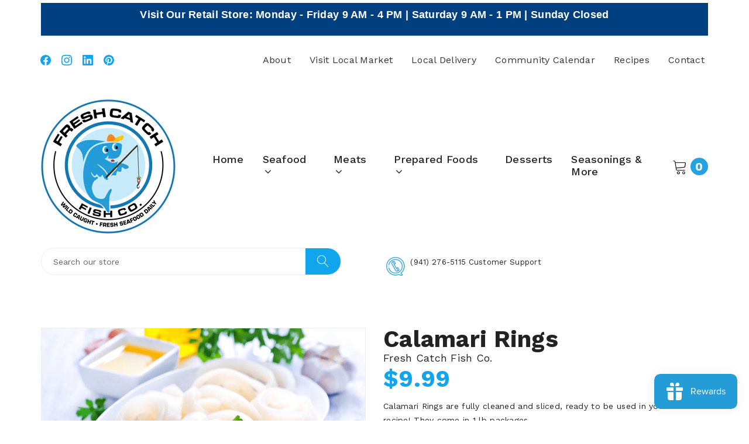

--- FILE ---
content_type: text/html; charset=utf-8
request_url: https://freshcatchfishco.com/products/calamari-rings
body_size: 37061
content:
<!doctype html>
<!--[if IE 9]> <html class="ie9 no-js supports-no-cookies" lang="en"> <![endif]-->
<!--[if (gt IE 9)|!(IE)]><!--> <html class="no-js supports-no-cookies" lang="en"> <!--<![endif]-->

<head>
  <!-- Google Tag Manager -->
<script>(function(w,d,s,l,i){w[l]=w[l]||[];w[l].push({'gtm.start':
new Date().getTime(),event:'gtm.js'});var f=d.getElementsByTagName(s)[0],
j=d.createElement(s),dl=l!='dataLayer'?'&l='+l:'';j.async=true;j.src=
'https://www.googletagmanager.com/gtm.js?id='+i+dl;f.parentNode.insertBefore(j,f);
})(window,document,'script','dataLayer','GTM-TXB4ZXJG');</script>
<!-- End Google Tag Manager -->

  <!-- Basic and Helper page needs -->
  <meta charset="utf-8">
  <meta http-equiv="X-UA-Compatible" content="IE=edge">
  <meta name="viewport" content="width=device-width,initial-scale=1">
  <meta name="theme-color" content="#11a5ed">
  <link rel="canonical" href="https://freshcatchfishco.com/products/calamari-rings"><link rel="shortcut icon" href="//freshcatchfishco.com/cdn/shop/files/209462_Revamped_Logo_97dba428-3a28-4f6c-a0c1-9bdc33cab883_32x32.jpg?v=1715272614" type="image/png" /><!-- Title and description -->
  
  <title>
  Calamari Rings
  
  
  
  &ndash; Fresh Catch Fish Co.
  
  </title><meta name="description" content="Calamari Rings are fully cleaned and sliced, ready to be used in your favorite recipe! They come in 1 lb packages."><!-- Helpers --><!-- /snippets/social-meta-tags.liquid -->


  <meta property="og:type" content="product">
  <meta property="og:title" content="Calamari Rings">
  
    <meta property="og:image" content="http://freshcatchfishco.com/cdn/shop/products/boat-1_3_grande.png?v=1743518156">
    <meta property="og:image:secure_url" content="https://freshcatchfishco.com/cdn/shop/products/boat-1_3_grande.png?v=1743518156">
  
  <meta property="og:description" content="Calamari Rings are fully cleaned and sliced, ready to be used in your favorite recipe! They come in 1 lb packages.">
  <meta property="og:price:amount" content="9.99">
  <meta property="og:price:currency" content="USD">

<meta property="og:url" content="https://freshcatchfishco.com/products/calamari-rings">
<meta property="og:site_name" content="Fresh Catch Fish Co.">




  <meta name="twitter:card" content="summary">


  <meta name="twitter:title" content="Calamari Rings">
  <meta name="twitter:description" content="Calamari Rings are fully cleaned and sliced, ready to be used in your favorite recipe! They come in 1 lb packages.">
  <meta name="twitter:image" content="https://freshcatchfishco.com/cdn/shop/products/boat-1_3_grande.png?v=1743518156">
  <meta name="twitter:image:width" content="600">
  <meta name="twitter:image:height" content="600">

<!-- CSS -->
  <link href="//freshcatchfishco.com/cdn/shop/t/11/assets/timber.scss.css?v=7964783009099727271762302659" rel="stylesheet" type="text/css" media="all" />
<!-- Put all third-party CSS files in the vendor.css file and minify the files -->
<link href="//freshcatchfishco.com/cdn/shop/t/11/assets/vendor.css?v=126907814263910677741712769931" rel="stylesheet" type="text/css" media="all" />
<!-- Remove this link -->
<link href="//freshcatchfishco.com/cdn/shop/t/11/assets/owl.carousel.min.css?v=179521302403863761841712769930" rel="stylesheet" type="text/css" media="all" />
<link href="//freshcatchfishco.com/cdn/shop/t/11/assets/slick.css?v=98340474046176884051712769930" rel="stylesheet" type="text/css" media="all" />
<!-- Link your style.css and responsive.css files below -->
<link href="//freshcatchfishco.com/cdn/shop/t/11/assets/style.css?v=51270094445183170651762302166" rel="stylesheet" type="text/css" media="all" />

<!-- Make your theme RTL CSS calls here -->
<link href="//freshcatchfishco.com/cdn/shop/t/11/assets/theme-responsive.css?v=39063534369560154241712769930" rel="stylesheet" type="text/css" media="all" />
<!-- Make all your dynamic CSS and Color calls here -->
<link href="//freshcatchfishco.com/cdn/shop/t/11/assets/skin-and-color.css?v=112945401187097787281713547926" rel="stylesheet" type="text/css" media="all" />
<!-- Header hook for plugins -->
  <script>window.performance && window.performance.mark && window.performance.mark('shopify.content_for_header.start');</script><meta name="google-site-verification" content="MIMQFt2ovWhiOhED_Ap26igbdvhk5fwmEBJdnZij6qs">
<meta id="shopify-digital-wallet" name="shopify-digital-wallet" content="/61312401639/digital_wallets/dialog">
<meta name="shopify-checkout-api-token" content="c6fb02d3aa6e7885dcdbbdc308a8966b">
<link rel="alternate" type="application/json+oembed" href="https://freshcatchfishco.com/products/calamari-rings.oembed">
<script async="async" src="/checkouts/internal/preloads.js?locale=en-US"></script>
<script id="apple-pay-shop-capabilities" type="application/json">{"shopId":61312401639,"countryCode":"US","currencyCode":"USD","merchantCapabilities":["supports3DS"],"merchantId":"gid:\/\/shopify\/Shop\/61312401639","merchantName":"Fresh Catch Fish Co.","requiredBillingContactFields":["postalAddress","email","phone"],"requiredShippingContactFields":["postalAddress","email","phone"],"shippingType":"shipping","supportedNetworks":["visa","masterCard","amex","discover","elo","jcb"],"total":{"type":"pending","label":"Fresh Catch Fish Co.","amount":"1.00"},"shopifyPaymentsEnabled":true,"supportsSubscriptions":true}</script>
<script id="shopify-features" type="application/json">{"accessToken":"c6fb02d3aa6e7885dcdbbdc308a8966b","betas":["rich-media-storefront-analytics"],"domain":"freshcatchfishco.com","predictiveSearch":true,"shopId":61312401639,"locale":"en"}</script>
<script>var Shopify = Shopify || {};
Shopify.shop = "fresh-catch-fish-co.myshopify.com";
Shopify.locale = "en";
Shopify.currency = {"active":"USD","rate":"1.0"};
Shopify.country = "US";
Shopify.theme = {"name":"Fresh Catch Fish Official - DO NOT REMOVE","id":140297535719,"schema_name":"Safira","schema_version":"2.1.3","theme_store_id":null,"role":"main"};
Shopify.theme.handle = "null";
Shopify.theme.style = {"id":null,"handle":null};
Shopify.cdnHost = "freshcatchfishco.com/cdn";
Shopify.routes = Shopify.routes || {};
Shopify.routes.root = "/";</script>
<script type="module">!function(o){(o.Shopify=o.Shopify||{}).modules=!0}(window);</script>
<script>!function(o){function n(){var o=[];function n(){o.push(Array.prototype.slice.apply(arguments))}return n.q=o,n}var t=o.Shopify=o.Shopify||{};t.loadFeatures=n(),t.autoloadFeatures=n()}(window);</script>
<script id="shop-js-analytics" type="application/json">{"pageType":"product"}</script>
<script defer="defer" async type="module" src="//freshcatchfishco.com/cdn/shopifycloud/shop-js/modules/v2/client.init-shop-cart-sync_BT-GjEfc.en.esm.js"></script>
<script defer="defer" async type="module" src="//freshcatchfishco.com/cdn/shopifycloud/shop-js/modules/v2/chunk.common_D58fp_Oc.esm.js"></script>
<script defer="defer" async type="module" src="//freshcatchfishco.com/cdn/shopifycloud/shop-js/modules/v2/chunk.modal_xMitdFEc.esm.js"></script>
<script type="module">
  await import("//freshcatchfishco.com/cdn/shopifycloud/shop-js/modules/v2/client.init-shop-cart-sync_BT-GjEfc.en.esm.js");
await import("//freshcatchfishco.com/cdn/shopifycloud/shop-js/modules/v2/chunk.common_D58fp_Oc.esm.js");
await import("//freshcatchfishco.com/cdn/shopifycloud/shop-js/modules/v2/chunk.modal_xMitdFEc.esm.js");

  window.Shopify.SignInWithShop?.initShopCartSync?.({"fedCMEnabled":true,"windoidEnabled":true});

</script>
<script>(function() {
  var isLoaded = false;
  function asyncLoad() {
    if (isLoaded) return;
    isLoaded = true;
    var urls = ["https:\/\/seo.apps.avada.io\/scripttag\/avada-seo-installed.js?shop=fresh-catch-fish-co.myshopify.com","https:\/\/cdn.s3.pop-convert.com\/pcjs.production.min.js?unique_id=fresh-catch-fish-co.myshopify.com\u0026shop=fresh-catch-fish-co.myshopify.com","https:\/\/script.pop-convert.com\/new-micro\/production.pc.min.js?unique_id=fresh-catch-fish-co.myshopify.com\u0026shop=fresh-catch-fish-co.myshopify.com","https:\/\/sdk.postscript.io\/sdk-script-loader.bundle.js?shopId=341692\u0026shop=fresh-catch-fish-co.myshopify.com"];
    for (var i = 0; i < urls.length; i++) {
      var s = document.createElement('script');
      s.type = 'text/javascript';
      s.async = true;
      s.src = urls[i];
      var x = document.getElementsByTagName('script')[0];
      x.parentNode.insertBefore(s, x);
    }
  };
  if(window.attachEvent) {
    window.attachEvent('onload', asyncLoad);
  } else {
    window.addEventListener('load', asyncLoad, false);
  }
})();</script>
<script id="__st">var __st={"a":61312401639,"offset":-18000,"reqid":"5cfadb93-277d-4f8b-853b-c42d0690b32d-1769069887","pageurl":"freshcatchfishco.com\/products\/calamari-rings","u":"16595426868f","p":"product","rtyp":"product","rid":8278083698919};</script>
<script>window.ShopifyPaypalV4VisibilityTracking = true;</script>
<script id="captcha-bootstrap">!function(){'use strict';const t='contact',e='account',n='new_comment',o=[[t,t],['blogs',n],['comments',n],[t,'customer']],c=[[e,'customer_login'],[e,'guest_login'],[e,'recover_customer_password'],[e,'create_customer']],r=t=>t.map((([t,e])=>`form[action*='/${t}']:not([data-nocaptcha='true']) input[name='form_type'][value='${e}']`)).join(','),a=t=>()=>t?[...document.querySelectorAll(t)].map((t=>t.form)):[];function s(){const t=[...o],e=r(t);return a(e)}const i='password',u='form_key',d=['recaptcha-v3-token','g-recaptcha-response','h-captcha-response',i],f=()=>{try{return window.sessionStorage}catch{return}},m='__shopify_v',_=t=>t.elements[u];function p(t,e,n=!1){try{const o=window.sessionStorage,c=JSON.parse(o.getItem(e)),{data:r}=function(t){const{data:e,action:n}=t;return t[m]||n?{data:e,action:n}:{data:t,action:n}}(c);for(const[e,n]of Object.entries(r))t.elements[e]&&(t.elements[e].value=n);n&&o.removeItem(e)}catch(o){console.error('form repopulation failed',{error:o})}}const l='form_type',E='cptcha';function T(t){t.dataset[E]=!0}const w=window,h=w.document,L='Shopify',v='ce_forms',y='captcha';let A=!1;((t,e)=>{const n=(g='f06e6c50-85a8-45c8-87d0-21a2b65856fe',I='https://cdn.shopify.com/shopifycloud/storefront-forms-hcaptcha/ce_storefront_forms_captcha_hcaptcha.v1.5.2.iife.js',D={infoText:'Protected by hCaptcha',privacyText:'Privacy',termsText:'Terms'},(t,e,n)=>{const o=w[L][v],c=o.bindForm;if(c)return c(t,g,e,D).then(n);var r;o.q.push([[t,g,e,D],n]),r=I,A||(h.body.append(Object.assign(h.createElement('script'),{id:'captcha-provider',async:!0,src:r})),A=!0)});var g,I,D;w[L]=w[L]||{},w[L][v]=w[L][v]||{},w[L][v].q=[],w[L][y]=w[L][y]||{},w[L][y].protect=function(t,e){n(t,void 0,e),T(t)},Object.freeze(w[L][y]),function(t,e,n,w,h,L){const[v,y,A,g]=function(t,e,n){const i=e?o:[],u=t?c:[],d=[...i,...u],f=r(d),m=r(i),_=r(d.filter((([t,e])=>n.includes(e))));return[a(f),a(m),a(_),s()]}(w,h,L),I=t=>{const e=t.target;return e instanceof HTMLFormElement?e:e&&e.form},D=t=>v().includes(t);t.addEventListener('submit',(t=>{const e=I(t);if(!e)return;const n=D(e)&&!e.dataset.hcaptchaBound&&!e.dataset.recaptchaBound,o=_(e),c=g().includes(e)&&(!o||!o.value);(n||c)&&t.preventDefault(),c&&!n&&(function(t){try{if(!f())return;!function(t){const e=f();if(!e)return;const n=_(t);if(!n)return;const o=n.value;o&&e.removeItem(o)}(t);const e=Array.from(Array(32),(()=>Math.random().toString(36)[2])).join('');!function(t,e){_(t)||t.append(Object.assign(document.createElement('input'),{type:'hidden',name:u})),t.elements[u].value=e}(t,e),function(t,e){const n=f();if(!n)return;const o=[...t.querySelectorAll(`input[type='${i}']`)].map((({name:t})=>t)),c=[...d,...o],r={};for(const[a,s]of new FormData(t).entries())c.includes(a)||(r[a]=s);n.setItem(e,JSON.stringify({[m]:1,action:t.action,data:r}))}(t,e)}catch(e){console.error('failed to persist form',e)}}(e),e.submit())}));const S=(t,e)=>{t&&!t.dataset[E]&&(n(t,e.some((e=>e===t))),T(t))};for(const o of['focusin','change'])t.addEventListener(o,(t=>{const e=I(t);D(e)&&S(e,y())}));const B=e.get('form_key'),M=e.get(l),P=B&&M;t.addEventListener('DOMContentLoaded',(()=>{const t=y();if(P)for(const e of t)e.elements[l].value===M&&p(e,B);[...new Set([...A(),...v().filter((t=>'true'===t.dataset.shopifyCaptcha))])].forEach((e=>S(e,t)))}))}(h,new URLSearchParams(w.location.search),n,t,e,['guest_login'])})(!0,!0)}();</script>
<script integrity="sha256-4kQ18oKyAcykRKYeNunJcIwy7WH5gtpwJnB7kiuLZ1E=" data-source-attribution="shopify.loadfeatures" defer="defer" src="//freshcatchfishco.com/cdn/shopifycloud/storefront/assets/storefront/load_feature-a0a9edcb.js" crossorigin="anonymous"></script>
<script data-source-attribution="shopify.dynamic_checkout.dynamic.init">var Shopify=Shopify||{};Shopify.PaymentButton=Shopify.PaymentButton||{isStorefrontPortableWallets:!0,init:function(){window.Shopify.PaymentButton.init=function(){};var t=document.createElement("script");t.src="https://freshcatchfishco.com/cdn/shopifycloud/portable-wallets/latest/portable-wallets.en.js",t.type="module",document.head.appendChild(t)}};
</script>
<script data-source-attribution="shopify.dynamic_checkout.buyer_consent">
  function portableWalletsHideBuyerConsent(e){var t=document.getElementById("shopify-buyer-consent"),n=document.getElementById("shopify-subscription-policy-button");t&&n&&(t.classList.add("hidden"),t.setAttribute("aria-hidden","true"),n.removeEventListener("click",e))}function portableWalletsShowBuyerConsent(e){var t=document.getElementById("shopify-buyer-consent"),n=document.getElementById("shopify-subscription-policy-button");t&&n&&(t.classList.remove("hidden"),t.removeAttribute("aria-hidden"),n.addEventListener("click",e))}window.Shopify?.PaymentButton&&(window.Shopify.PaymentButton.hideBuyerConsent=portableWalletsHideBuyerConsent,window.Shopify.PaymentButton.showBuyerConsent=portableWalletsShowBuyerConsent);
</script>
<script>
  function portableWalletsCleanup(e){e&&e.src&&console.error("Failed to load portable wallets script "+e.src);var t=document.querySelectorAll("shopify-accelerated-checkout .shopify-payment-button__skeleton, shopify-accelerated-checkout-cart .wallet-cart-button__skeleton"),e=document.getElementById("shopify-buyer-consent");for(let e=0;e<t.length;e++)t[e].remove();e&&e.remove()}function portableWalletsNotLoadedAsModule(e){e instanceof ErrorEvent&&"string"==typeof e.message&&e.message.includes("import.meta")&&"string"==typeof e.filename&&e.filename.includes("portable-wallets")&&(window.removeEventListener("error",portableWalletsNotLoadedAsModule),window.Shopify.PaymentButton.failedToLoad=e,"loading"===document.readyState?document.addEventListener("DOMContentLoaded",window.Shopify.PaymentButton.init):window.Shopify.PaymentButton.init())}window.addEventListener("error",portableWalletsNotLoadedAsModule);
</script>

<script type="module" src="https://freshcatchfishco.com/cdn/shopifycloud/portable-wallets/latest/portable-wallets.en.js" onError="portableWalletsCleanup(this)" crossorigin="anonymous"></script>
<script nomodule>
  document.addEventListener("DOMContentLoaded", portableWalletsCleanup);
</script>

<link id="shopify-accelerated-checkout-styles" rel="stylesheet" media="screen" href="https://freshcatchfishco.com/cdn/shopifycloud/portable-wallets/latest/accelerated-checkout-backwards-compat.css" crossorigin="anonymous">
<style id="shopify-accelerated-checkout-cart">
        #shopify-buyer-consent {
  margin-top: 1em;
  display: inline-block;
  width: 100%;
}

#shopify-buyer-consent.hidden {
  display: none;
}

#shopify-subscription-policy-button {
  background: none;
  border: none;
  padding: 0;
  text-decoration: underline;
  font-size: inherit;
  cursor: pointer;
}

#shopify-subscription-policy-button::before {
  box-shadow: none;
}

      </style>

<script>window.performance && window.performance.mark && window.performance.mark('shopify.content_for_header.end');</script>
  <!-- /snippets/oldIE-js.liquid -->


<!--[if lt IE 9]>
<script src="//cdnjs.cloudflare.com/ajax/libs/html5shiv/3.7.2/html5shiv.min.js" type="text/javascript"></script>
<script src="//freshcatchfishco.com/cdn/shop/t/11/assets/respond.min.js?v=52248677837542619231712769930" type="text/javascript"></script>
<link href="//freshcatchfishco.com/cdn/shop/t/11/assets/respond-proxy.html" id="respond-proxy" rel="respond-proxy" />
<link href="//freshcatchfishco.com/search?q=a41461e236cc36452884f77c2204bcd2" id="respond-redirect" rel="respond-redirect" />
<script src="//freshcatchfishco.com/search?q=a41461e236cc36452884f77c2204bcd2" type="text/javascript"></script>
<![endif]-->


  <!-- JS --><!-- Put all third-party JS files in the vendor.css file and minify the files -->
<script src="//freshcatchfishco.com/cdn/shop/t/11/assets/vendor.js?v=16724980050953005431712769950"></script>
<!-- Your update file include here -->

<script src="//freshcatchfishco.com/cdn/shop/t/11/assets/owl.carousel.min.js?v=141775324972947303551712769930"></script>


<script src="//freshcatchfishco.com/cdn/shop/t/11/assets/slick.min.js?v=137854379748585577071712769930"></script>


<script src="//freshcatchfishco.com/cdn/shop/t/11/assets/the-final-countdown.js?v=86465847853071237061712769930"></script>


<script src="//freshcatchfishco.com/cdn/shop/t/11/assets/compare-product.js?v=53058314706843127031712769950"></script>


<script src="//freshcatchfishco.com/cdn/shop/t/11/assets/recent-view.js?v=130319742276215947381712769930"></script><!-- Ajax Cart js -->
<script src="//freshcatchfishco.com/cdn/shopifycloud/storefront/assets/themes_support/option_selection-b017cd28.js"></script>
<script src="//freshcatchfishco.com/cdn/shopifycloud/storefront/assets/themes_support/api.jquery-7ab1a3a4.js"></script>
<script src="//freshcatchfishco.com/cdn/shop/t/11/assets/cart.api.js?v=105684597072799771861712769929"></script>

<!-- Your main.js file upload this file -->
<script src="//freshcatchfishco.com/cdn/shop/t/11/assets/theme.js?v=138542086638602937761724078634"></script>

  <!-- Google tag (gtag.js) -->
<script async src="https://www.googletagmanager.com/gtag/js?id=G-2HZ1NVYKZ0"></script>
<script>
  window.dataLayer = window.dataLayer || [];
  function gtag(){dataLayer.push(arguments);}
  gtag('js', new Date());

  gtag('config', 'G-2HZ1NVYKZ0');
  gtag('config', 'AW-16922724846');
</script>
<!-- Google tag (gtag.js) event -->
<script>
  gtag('event', 'ads_conversion_Shopping_Cart_1', {
    'value': ,
    'currency': 'USD',
    'items': [
      
    ]
  });
</script>

<script src="https://cdn.shopify.com/extensions/019bdd7a-c110-7969-8f1c-937dfc03ea8a/smile-io-272/assets/smile-loader.js" type="text/javascript" defer="defer"></script>
<script src="https://cdn.shopify.com/extensions/019bdd7a-c110-7969-8f1c-937dfc03ea8a/smile-io-272/assets/smile-points-on-product-page.js" type="text/javascript" defer="defer"></script>
<link href="https://cdn.shopify.com/extensions/019bdd7a-c110-7969-8f1c-937dfc03ea8a/smile-io-272/assets/smile-points-on-product-page.css" rel="stylesheet" type="text/css" media="all">
<script src="https://cdn.shopify.com/extensions/19689677-6488-4a31-adf3-fcf4359c5fd9/forms-2295/assets/shopify-forms-loader.js" type="text/javascript" defer="defer"></script>
<link href="https://monorail-edge.shopifysvc.com" rel="dns-prefetch">
<script>(function(){if ("sendBeacon" in navigator && "performance" in window) {try {var session_token_from_headers = performance.getEntriesByType('navigation')[0].serverTiming.find(x => x.name == '_s').description;} catch {var session_token_from_headers = undefined;}var session_cookie_matches = document.cookie.match(/_shopify_s=([^;]*)/);var session_token_from_cookie = session_cookie_matches && session_cookie_matches.length === 2 ? session_cookie_matches[1] : "";var session_token = session_token_from_headers || session_token_from_cookie || "";function handle_abandonment_event(e) {var entries = performance.getEntries().filter(function(entry) {return /monorail-edge.shopifysvc.com/.test(entry.name);});if (!window.abandonment_tracked && entries.length === 0) {window.abandonment_tracked = true;var currentMs = Date.now();var navigation_start = performance.timing.navigationStart;var payload = {shop_id: 61312401639,url: window.location.href,navigation_start,duration: currentMs - navigation_start,session_token,page_type: "product"};window.navigator.sendBeacon("https://monorail-edge.shopifysvc.com/v1/produce", JSON.stringify({schema_id: "online_store_buyer_site_abandonment/1.1",payload: payload,metadata: {event_created_at_ms: currentMs,event_sent_at_ms: currentMs}}));}}window.addEventListener('pagehide', handle_abandonment_event);}}());</script>
<script id="web-pixels-manager-setup">(function e(e,d,r,n,o){if(void 0===o&&(o={}),!Boolean(null===(a=null===(i=window.Shopify)||void 0===i?void 0:i.analytics)||void 0===a?void 0:a.replayQueue)){var i,a;window.Shopify=window.Shopify||{};var t=window.Shopify;t.analytics=t.analytics||{};var s=t.analytics;s.replayQueue=[],s.publish=function(e,d,r){return s.replayQueue.push([e,d,r]),!0};try{self.performance.mark("wpm:start")}catch(e){}var l=function(){var e={modern:/Edge?\/(1{2}[4-9]|1[2-9]\d|[2-9]\d{2}|\d{4,})\.\d+(\.\d+|)|Firefox\/(1{2}[4-9]|1[2-9]\d|[2-9]\d{2}|\d{4,})\.\d+(\.\d+|)|Chrom(ium|e)\/(9{2}|\d{3,})\.\d+(\.\d+|)|(Maci|X1{2}).+ Version\/(15\.\d+|(1[6-9]|[2-9]\d|\d{3,})\.\d+)([,.]\d+|)( \(\w+\)|)( Mobile\/\w+|) Safari\/|Chrome.+OPR\/(9{2}|\d{3,})\.\d+\.\d+|(CPU[ +]OS|iPhone[ +]OS|CPU[ +]iPhone|CPU IPhone OS|CPU iPad OS)[ +]+(15[._]\d+|(1[6-9]|[2-9]\d|\d{3,})[._]\d+)([._]\d+|)|Android:?[ /-](13[3-9]|1[4-9]\d|[2-9]\d{2}|\d{4,})(\.\d+|)(\.\d+|)|Android.+Firefox\/(13[5-9]|1[4-9]\d|[2-9]\d{2}|\d{4,})\.\d+(\.\d+|)|Android.+Chrom(ium|e)\/(13[3-9]|1[4-9]\d|[2-9]\d{2}|\d{4,})\.\d+(\.\d+|)|SamsungBrowser\/([2-9]\d|\d{3,})\.\d+/,legacy:/Edge?\/(1[6-9]|[2-9]\d|\d{3,})\.\d+(\.\d+|)|Firefox\/(5[4-9]|[6-9]\d|\d{3,})\.\d+(\.\d+|)|Chrom(ium|e)\/(5[1-9]|[6-9]\d|\d{3,})\.\d+(\.\d+|)([\d.]+$|.*Safari\/(?![\d.]+ Edge\/[\d.]+$))|(Maci|X1{2}).+ Version\/(10\.\d+|(1[1-9]|[2-9]\d|\d{3,})\.\d+)([,.]\d+|)( \(\w+\)|)( Mobile\/\w+|) Safari\/|Chrome.+OPR\/(3[89]|[4-9]\d|\d{3,})\.\d+\.\d+|(CPU[ +]OS|iPhone[ +]OS|CPU[ +]iPhone|CPU IPhone OS|CPU iPad OS)[ +]+(10[._]\d+|(1[1-9]|[2-9]\d|\d{3,})[._]\d+)([._]\d+|)|Android:?[ /-](13[3-9]|1[4-9]\d|[2-9]\d{2}|\d{4,})(\.\d+|)(\.\d+|)|Mobile Safari.+OPR\/([89]\d|\d{3,})\.\d+\.\d+|Android.+Firefox\/(13[5-9]|1[4-9]\d|[2-9]\d{2}|\d{4,})\.\d+(\.\d+|)|Android.+Chrom(ium|e)\/(13[3-9]|1[4-9]\d|[2-9]\d{2}|\d{4,})\.\d+(\.\d+|)|Android.+(UC? ?Browser|UCWEB|U3)[ /]?(15\.([5-9]|\d{2,})|(1[6-9]|[2-9]\d|\d{3,})\.\d+)\.\d+|SamsungBrowser\/(5\.\d+|([6-9]|\d{2,})\.\d+)|Android.+MQ{2}Browser\/(14(\.(9|\d{2,})|)|(1[5-9]|[2-9]\d|\d{3,})(\.\d+|))(\.\d+|)|K[Aa][Ii]OS\/(3\.\d+|([4-9]|\d{2,})\.\d+)(\.\d+|)/},d=e.modern,r=e.legacy,n=navigator.userAgent;return n.match(d)?"modern":n.match(r)?"legacy":"unknown"}(),u="modern"===l?"modern":"legacy",c=(null!=n?n:{modern:"",legacy:""})[u],f=function(e){return[e.baseUrl,"/wpm","/b",e.hashVersion,"modern"===e.buildTarget?"m":"l",".js"].join("")}({baseUrl:d,hashVersion:r,buildTarget:u}),m=function(e){var d=e.version,r=e.bundleTarget,n=e.surface,o=e.pageUrl,i=e.monorailEndpoint;return{emit:function(e){var a=e.status,t=e.errorMsg,s=(new Date).getTime(),l=JSON.stringify({metadata:{event_sent_at_ms:s},events:[{schema_id:"web_pixels_manager_load/3.1",payload:{version:d,bundle_target:r,page_url:o,status:a,surface:n,error_msg:t},metadata:{event_created_at_ms:s}}]});if(!i)return console&&console.warn&&console.warn("[Web Pixels Manager] No Monorail endpoint provided, skipping logging."),!1;try{return self.navigator.sendBeacon.bind(self.navigator)(i,l)}catch(e){}var u=new XMLHttpRequest;try{return u.open("POST",i,!0),u.setRequestHeader("Content-Type","text/plain"),u.send(l),!0}catch(e){return console&&console.warn&&console.warn("[Web Pixels Manager] Got an unhandled error while logging to Monorail."),!1}}}}({version:r,bundleTarget:l,surface:e.surface,pageUrl:self.location.href,monorailEndpoint:e.monorailEndpoint});try{o.browserTarget=l,function(e){var d=e.src,r=e.async,n=void 0===r||r,o=e.onload,i=e.onerror,a=e.sri,t=e.scriptDataAttributes,s=void 0===t?{}:t,l=document.createElement("script"),u=document.querySelector("head"),c=document.querySelector("body");if(l.async=n,l.src=d,a&&(l.integrity=a,l.crossOrigin="anonymous"),s)for(var f in s)if(Object.prototype.hasOwnProperty.call(s,f))try{l.dataset[f]=s[f]}catch(e){}if(o&&l.addEventListener("load",o),i&&l.addEventListener("error",i),u)u.appendChild(l);else{if(!c)throw new Error("Did not find a head or body element to append the script");c.appendChild(l)}}({src:f,async:!0,onload:function(){if(!function(){var e,d;return Boolean(null===(d=null===(e=window.Shopify)||void 0===e?void 0:e.analytics)||void 0===d?void 0:d.initialized)}()){var d=window.webPixelsManager.init(e)||void 0;if(d){var r=window.Shopify.analytics;r.replayQueue.forEach((function(e){var r=e[0],n=e[1],o=e[2];d.publishCustomEvent(r,n,o)})),r.replayQueue=[],r.publish=d.publishCustomEvent,r.visitor=d.visitor,r.initialized=!0}}},onerror:function(){return m.emit({status:"failed",errorMsg:"".concat(f," has failed to load")})},sri:function(e){var d=/^sha384-[A-Za-z0-9+/=]+$/;return"string"==typeof e&&d.test(e)}(c)?c:"",scriptDataAttributes:o}),m.emit({status:"loading"})}catch(e){m.emit({status:"failed",errorMsg:(null==e?void 0:e.message)||"Unknown error"})}}})({shopId: 61312401639,storefrontBaseUrl: "https://freshcatchfishco.com",extensionsBaseUrl: "https://extensions.shopifycdn.com/cdn/shopifycloud/web-pixels-manager",monorailEndpoint: "https://monorail-edge.shopifysvc.com/unstable/produce_batch",surface: "storefront-renderer",enabledBetaFlags: ["2dca8a86"],webPixelsConfigList: [{"id":"746619111","configuration":"{\"shopId\":\"341692\"}","eventPayloadVersion":"v1","runtimeContext":"STRICT","scriptVersion":"e57a43765e0d230c1bcb12178c1ff13f","type":"APP","apiClientId":2328352,"privacyPurposes":[],"dataSharingAdjustments":{"protectedCustomerApprovalScopes":["read_customer_address","read_customer_email","read_customer_name","read_customer_personal_data","read_customer_phone"]}},{"id":"476840167","configuration":"{\"config\":\"{\\\"pixel_id\\\":\\\"GT-K5QWXZC\\\",\\\"google_tag_ids\\\":[\\\"GT-K5QWXZC\\\"],\\\"target_country\\\":\\\"US\\\",\\\"gtag_events\\\":[{\\\"type\\\":\\\"view_item\\\",\\\"action_label\\\":\\\"MC-6JX42EEWHW\\\"},{\\\"type\\\":\\\"purchase\\\",\\\"action_label\\\":\\\"MC-6JX42EEWHW\\\"},{\\\"type\\\":\\\"page_view\\\",\\\"action_label\\\":\\\"MC-6JX42EEWHW\\\"}],\\\"enable_monitoring_mode\\\":false}\"}","eventPayloadVersion":"v1","runtimeContext":"OPEN","scriptVersion":"b2a88bafab3e21179ed38636efcd8a93","type":"APP","apiClientId":1780363,"privacyPurposes":[],"dataSharingAdjustments":{"protectedCustomerApprovalScopes":["read_customer_address","read_customer_email","read_customer_name","read_customer_personal_data","read_customer_phone"]}},{"id":"79233255","configuration":"{\"tagID\":\"2613544118228\"}","eventPayloadVersion":"v1","runtimeContext":"STRICT","scriptVersion":"18031546ee651571ed29edbe71a3550b","type":"APP","apiClientId":3009811,"privacyPurposes":["ANALYTICS","MARKETING","SALE_OF_DATA"],"dataSharingAdjustments":{"protectedCustomerApprovalScopes":["read_customer_address","read_customer_email","read_customer_name","read_customer_personal_data","read_customer_phone"]}},{"id":"shopify-app-pixel","configuration":"{}","eventPayloadVersion":"v1","runtimeContext":"STRICT","scriptVersion":"0450","apiClientId":"shopify-pixel","type":"APP","privacyPurposes":["ANALYTICS","MARKETING"]},{"id":"shopify-custom-pixel","eventPayloadVersion":"v1","runtimeContext":"LAX","scriptVersion":"0450","apiClientId":"shopify-pixel","type":"CUSTOM","privacyPurposes":["ANALYTICS","MARKETING"]}],isMerchantRequest: false,initData: {"shop":{"name":"Fresh Catch Fish Co.","paymentSettings":{"currencyCode":"USD"},"myshopifyDomain":"fresh-catch-fish-co.myshopify.com","countryCode":"US","storefrontUrl":"https:\/\/freshcatchfishco.com"},"customer":null,"cart":null,"checkout":null,"productVariants":[{"price":{"amount":9.99,"currencyCode":"USD"},"product":{"title":"Calamari Rings","vendor":"Fresh Catch Fish Co.","id":"8278083698919","untranslatedTitle":"Calamari Rings","url":"\/products\/calamari-rings","type":""},"id":"45826862022887","image":{"src":"\/\/freshcatchfishco.com\/cdn\/shop\/products\/boat-1_3.png?v=1743518156"},"sku":"4582686202","title":"Default Title","untranslatedTitle":"Default Title"}],"purchasingCompany":null},},"https://freshcatchfishco.com/cdn","fcfee988w5aeb613cpc8e4bc33m6693e112",{"modern":"","legacy":""},{"shopId":"61312401639","storefrontBaseUrl":"https:\/\/freshcatchfishco.com","extensionBaseUrl":"https:\/\/extensions.shopifycdn.com\/cdn\/shopifycloud\/web-pixels-manager","surface":"storefront-renderer","enabledBetaFlags":"[\"2dca8a86\"]","isMerchantRequest":"false","hashVersion":"fcfee988w5aeb613cpc8e4bc33m6693e112","publish":"custom","events":"[[\"page_viewed\",{}],[\"product_viewed\",{\"productVariant\":{\"price\":{\"amount\":9.99,\"currencyCode\":\"USD\"},\"product\":{\"title\":\"Calamari Rings\",\"vendor\":\"Fresh Catch Fish Co.\",\"id\":\"8278083698919\",\"untranslatedTitle\":\"Calamari Rings\",\"url\":\"\/products\/calamari-rings\",\"type\":\"\"},\"id\":\"45826862022887\",\"image\":{\"src\":\"\/\/freshcatchfishco.com\/cdn\/shop\/products\/boat-1_3.png?v=1743518156\"},\"sku\":\"4582686202\",\"title\":\"Default Title\",\"untranslatedTitle\":\"Default Title\"}}]]"});</script><script>
  window.ShopifyAnalytics = window.ShopifyAnalytics || {};
  window.ShopifyAnalytics.meta = window.ShopifyAnalytics.meta || {};
  window.ShopifyAnalytics.meta.currency = 'USD';
  var meta = {"product":{"id":8278083698919,"gid":"gid:\/\/shopify\/Product\/8278083698919","vendor":"Fresh Catch Fish Co.","type":"","handle":"calamari-rings","variants":[{"id":45826862022887,"price":999,"name":"Calamari Rings","public_title":null,"sku":"4582686202"}],"remote":false},"page":{"pageType":"product","resourceType":"product","resourceId":8278083698919,"requestId":"5cfadb93-277d-4f8b-853b-c42d0690b32d-1769069887"}};
  for (var attr in meta) {
    window.ShopifyAnalytics.meta[attr] = meta[attr];
  }
</script>
<script class="analytics">
  (function () {
    var customDocumentWrite = function(content) {
      var jquery = null;

      if (window.jQuery) {
        jquery = window.jQuery;
      } else if (window.Checkout && window.Checkout.$) {
        jquery = window.Checkout.$;
      }

      if (jquery) {
        jquery('body').append(content);
      }
    };

    var hasLoggedConversion = function(token) {
      if (token) {
        return document.cookie.indexOf('loggedConversion=' + token) !== -1;
      }
      return false;
    }

    var setCookieIfConversion = function(token) {
      if (token) {
        var twoMonthsFromNow = new Date(Date.now());
        twoMonthsFromNow.setMonth(twoMonthsFromNow.getMonth() + 2);

        document.cookie = 'loggedConversion=' + token + '; expires=' + twoMonthsFromNow;
      }
    }

    var trekkie = window.ShopifyAnalytics.lib = window.trekkie = window.trekkie || [];
    if (trekkie.integrations) {
      return;
    }
    trekkie.methods = [
      'identify',
      'page',
      'ready',
      'track',
      'trackForm',
      'trackLink'
    ];
    trekkie.factory = function(method) {
      return function() {
        var args = Array.prototype.slice.call(arguments);
        args.unshift(method);
        trekkie.push(args);
        return trekkie;
      };
    };
    for (var i = 0; i < trekkie.methods.length; i++) {
      var key = trekkie.methods[i];
      trekkie[key] = trekkie.factory(key);
    }
    trekkie.load = function(config) {
      trekkie.config = config || {};
      trekkie.config.initialDocumentCookie = document.cookie;
      var first = document.getElementsByTagName('script')[0];
      var script = document.createElement('script');
      script.type = 'text/javascript';
      script.onerror = function(e) {
        var scriptFallback = document.createElement('script');
        scriptFallback.type = 'text/javascript';
        scriptFallback.onerror = function(error) {
                var Monorail = {
      produce: function produce(monorailDomain, schemaId, payload) {
        var currentMs = new Date().getTime();
        var event = {
          schema_id: schemaId,
          payload: payload,
          metadata: {
            event_created_at_ms: currentMs,
            event_sent_at_ms: currentMs
          }
        };
        return Monorail.sendRequest("https://" + monorailDomain + "/v1/produce", JSON.stringify(event));
      },
      sendRequest: function sendRequest(endpointUrl, payload) {
        // Try the sendBeacon API
        if (window && window.navigator && typeof window.navigator.sendBeacon === 'function' && typeof window.Blob === 'function' && !Monorail.isIos12()) {
          var blobData = new window.Blob([payload], {
            type: 'text/plain'
          });

          if (window.navigator.sendBeacon(endpointUrl, blobData)) {
            return true;
          } // sendBeacon was not successful

        } // XHR beacon

        var xhr = new XMLHttpRequest();

        try {
          xhr.open('POST', endpointUrl);
          xhr.setRequestHeader('Content-Type', 'text/plain');
          xhr.send(payload);
        } catch (e) {
          console.log(e);
        }

        return false;
      },
      isIos12: function isIos12() {
        return window.navigator.userAgent.lastIndexOf('iPhone; CPU iPhone OS 12_') !== -1 || window.navigator.userAgent.lastIndexOf('iPad; CPU OS 12_') !== -1;
      }
    };
    Monorail.produce('monorail-edge.shopifysvc.com',
      'trekkie_storefront_load_errors/1.1',
      {shop_id: 61312401639,
      theme_id: 140297535719,
      app_name: "storefront",
      context_url: window.location.href,
      source_url: "//freshcatchfishco.com/cdn/s/trekkie.storefront.1bbfab421998800ff09850b62e84b8915387986d.min.js"});

        };
        scriptFallback.async = true;
        scriptFallback.src = '//freshcatchfishco.com/cdn/s/trekkie.storefront.1bbfab421998800ff09850b62e84b8915387986d.min.js';
        first.parentNode.insertBefore(scriptFallback, first);
      };
      script.async = true;
      script.src = '//freshcatchfishco.com/cdn/s/trekkie.storefront.1bbfab421998800ff09850b62e84b8915387986d.min.js';
      first.parentNode.insertBefore(script, first);
    };
    trekkie.load(
      {"Trekkie":{"appName":"storefront","development":false,"defaultAttributes":{"shopId":61312401639,"isMerchantRequest":null,"themeId":140297535719,"themeCityHash":"16347140557194530517","contentLanguage":"en","currency":"USD","eventMetadataId":"bda93f83-61bd-4f26-a8d2-7036b3f2b42c"},"isServerSideCookieWritingEnabled":true,"monorailRegion":"shop_domain","enabledBetaFlags":["65f19447"]},"Session Attribution":{},"S2S":{"facebookCapiEnabled":false,"source":"trekkie-storefront-renderer","apiClientId":580111}}
    );

    var loaded = false;
    trekkie.ready(function() {
      if (loaded) return;
      loaded = true;

      window.ShopifyAnalytics.lib = window.trekkie;

      var originalDocumentWrite = document.write;
      document.write = customDocumentWrite;
      try { window.ShopifyAnalytics.merchantGoogleAnalytics.call(this); } catch(error) {};
      document.write = originalDocumentWrite;

      window.ShopifyAnalytics.lib.page(null,{"pageType":"product","resourceType":"product","resourceId":8278083698919,"requestId":"5cfadb93-277d-4f8b-853b-c42d0690b32d-1769069887","shopifyEmitted":true});

      var match = window.location.pathname.match(/checkouts\/(.+)\/(thank_you|post_purchase)/)
      var token = match? match[1]: undefined;
      if (!hasLoggedConversion(token)) {
        setCookieIfConversion(token);
        window.ShopifyAnalytics.lib.track("Viewed Product",{"currency":"USD","variantId":45826862022887,"productId":8278083698919,"productGid":"gid:\/\/shopify\/Product\/8278083698919","name":"Calamari Rings","price":"9.99","sku":"4582686202","brand":"Fresh Catch Fish Co.","variant":null,"category":"","nonInteraction":true,"remote":false},undefined,undefined,{"shopifyEmitted":true});
      window.ShopifyAnalytics.lib.track("monorail:\/\/trekkie_storefront_viewed_product\/1.1",{"currency":"USD","variantId":45826862022887,"productId":8278083698919,"productGid":"gid:\/\/shopify\/Product\/8278083698919","name":"Calamari Rings","price":"9.99","sku":"4582686202","brand":"Fresh Catch Fish Co.","variant":null,"category":"","nonInteraction":true,"remote":false,"referer":"https:\/\/freshcatchfishco.com\/products\/calamari-rings"});
      }
    });


        var eventsListenerScript = document.createElement('script');
        eventsListenerScript.async = true;
        eventsListenerScript.src = "//freshcatchfishco.com/cdn/shopifycloud/storefront/assets/shop_events_listener-3da45d37.js";
        document.getElementsByTagName('head')[0].appendChild(eventsListenerScript);

})();</script>
<script
  defer
  src="https://freshcatchfishco.com/cdn/shopifycloud/perf-kit/shopify-perf-kit-3.0.4.min.js"
  data-application="storefront-renderer"
  data-shop-id="61312401639"
  data-render-region="gcp-us-central1"
  data-page-type="product"
  data-theme-instance-id="140297535719"
  data-theme-name="Safira"
  data-theme-version="2.1.3"
  data-monorail-region="shop_domain"
  data-resource-timing-sampling-rate="10"
  data-shs="true"
  data-shs-beacon="true"
  data-shs-export-with-fetch="true"
  data-shs-logs-sample-rate="1"
  data-shs-beacon-endpoint="https://freshcatchfishco.com/api/collect"
></script>
</head>

<body id="calamari-rings" class="template-product" ><div class="wrapper"><!-- BEGIN sections: header-group-3 -->
<div id="shopify-section-sections--17486680817895__custom_html_V7XqFj" class="shopify-section shopify-section-group-header-group-3"><div class="custom-html" id="section-sections--17486680817895__custom_html_V7XqFj"><div class="container">
    <div class="row">
      <div class="col-12">
        <div class="custom-html-content">
          <!-- Top Bar -->
<div class="top-bar">
    <p> <a href="http://www.freshcatchfishco.com/pages/retail-fish-market-grocery-in-punta-gorda-fl" title="Visit Our Local Market"> Visit Our Retail Store: Monday - Friday 9 AM - 4 PM  |  Saturday 9 AM - 1 PM  |  Sunday Closed</a></p>
<a href="http://www.freshcatchfishco.com/retail" title="Visit Our Retail Store">
</a>
</div>
        </div>
      </div>
    </div>
  </div>
</div><style data-shopify>#section-sections--17486680817895__custom_html_V7XqFj{padding-top: 5px;
    padding-bottom: 5px;}
  @media (min-width: 768px) and (max-width: 991px) {
    #section-sections--17486680817895__custom_html_V7XqFj{padding-top: 5px;
      padding-bottom: 5px;}
  }
  @media (max-width: 767px) {
    #section-sections--17486680817895__custom_html_V7XqFj{padding-top: 5px;
      padding-bottom: 5px;}
  }</style><style> #shopify-section-sections--17486680817895__custom_html_V7XqFj .top-bar {background-color: #004080; /* Deep Blue */ color: #ffffff; /* White Text */ text-align: center; padding: 8px 0; font-size: 18px; font-weight: bold; font-family: Arial, sans-serif; z-index: 999; /* Ensures it stays above other elements */} </style></div><div id="shopify-section-sections--17486680817895__17615089329309c5ff" class="shopify-section shopify-section-group-header-group-3"><div id="shopify-block-ATGFTTUxFWDBFQmRaa__ai_gen_block_3c11fb9_TjUfMh" class="shopify-block">


<style data-shopify>
  .ai-menu-atgfttuxfwdbfqmraaaigenblock3c11fb9tjufmh {
    background-color: #ffffff;
    padding: 15px 0;
  }

  .ai-menu-container-atgfttuxfwdbfqmraaaigenblock3c11fb9tjufmh {
    max-width: 1200px;
    margin: 0 auto;
    padding: 0 20px;
    display: flex;
    align-items: center;
    gap: 30px;
  }

  .ai-menu-social-atgfttuxfwdbfqmraaaigenblock3c11fb9tjufmh {
    display: flex;
    align-items: center;
    gap: 10px;
    list-style: none;
    margin: 0;
    padding: 0;
  }

  .ai-menu-social-link-atgfttuxfwdbfqmraaaigenblock3c11fb9tjufmh {
    display: flex;
    align-items: center;
    justify-content: center;
    width: 36px;
    height: 36px;
    color: #11a5ed;
    background-color: rgba(0,0,0,0);
    border-radius: 0px;
    text-decoration: none;
    font-size: 18px;
    transition: all 0.3s ease;
  }

  .ai-menu-social-link-atgfttuxfwdbfqmraaaigenblock3c11fb9tjufmh:hover {
    color: #11a5ed;
    background-color: rgba(0,0,0,0);
    transform: translateY(-2px);
  }

  .ai-menu-nav-wrapper-atgfttuxfwdbfqmraaaigenblock3c11fb9tjufmh {
    flex: 1;
  }

  .ai-menu-list-atgfttuxfwdbfqmraaaigenblock3c11fb9tjufmh {
    list-style: none;
    margin: 0;
    padding: 0;
    display: flex;
    flex-wrap: wrap;
    justify-content: flex-end;
    gap: 10px;
  }

  .ai-menu-item-atgfttuxfwdbfqmraaaigenblock3c11fb9tjufmh {
    position: relative;
  }

  .ai-menu-link-atgfttuxfwdbfqmraaaigenblock3c11fb9tjufmh {
    display: block;
    padding: 10px 16px;
    color: #333333;
    text-decoration: none;
    font-size: 16px;
    font-weight: 400;
    text-transform: none;
    transition: all 0.3s ease;
    border-radius: 4px;
  }

  .ai-menu-link-atgfttuxfwdbfqmraaaigenblock3c11fb9tjufmh:hover {
    color: #11a5ed;
    background-color: rgba(0,0,0,0);
  }

  .ai-menu-item-atgfttuxfwdbfqmraaaigenblock3c11fb9tjufmh.ai-menu-item-active-atgfttuxfwdbfqmraaaigenblock3c11fb9tjufmh .ai-menu-link-atgfttuxfwdbfqmraaaigenblock3c11fb9tjufmh {
    color: #11a5ed;
    background-color: rgba(0,0,0,0);
  }

  .ai-menu-item-atgfttuxfwdbfqmraaaigenblock3c11fb9tjufmh.has-dropdown .ai-menu-link-atgfttuxfwdbfqmraaaigenblock3c11fb9tjufmh::after {
    content: '';
    display: inline-block;
    width: 0;
    height: 0;
    margin-left: 8px;
    border-left: 4px solid transparent;
    border-right: 4px solid transparent;
    border-top: 4px solid currentColor;
    vertical-align: middle;
  }

  .ai-menu-dropdown-atgfttuxfwdbfqmraaaigenblock3c11fb9tjufmh {
    position: absolute;
    top: 100%;
    left: 0;
    background-color: #ffffff;
    min-width: 200px;
    box-shadow: 0 4px 12px rgba(0, 0, 0, 0.1);
    border-radius: 4px;
    opacity: 0;
    visibility: hidden;
    transform: translateY(-10px);
    transition: all 0.3s ease;
    z-index: 1000;
    list-style: none;
    margin: 0;
    padding: 8px 0;
  }

  .ai-menu-item-atgfttuxfwdbfqmraaaigenblock3c11fb9tjufmh:hover .ai-menu-dropdown-atgfttuxfwdbfqmraaaigenblock3c11fb9tjufmh {
    opacity: 1;
    visibility: visible;
    transform: translateY(0);
  }

  .ai-menu-dropdown-item-atgfttuxfwdbfqmraaaigenblock3c11fb9tjufmh {
    margin: 0;
  }

  .ai-menu-dropdown-link-atgfttuxfwdbfqmraaaigenblock3c11fb9tjufmh {
    display: block;
    padding: 10px 20px;
    color: #333333;
    text-decoration: none;
    font-size: 14px;
    transition: all 0.3s ease;
  }

  .ai-menu-dropdown-link-atgfttuxfwdbfqmraaaigenblock3c11fb9tjufmh:hover {
    color: #11a5ed;
    background-color: #f5f5f5;
  }

  @media screen and (max-width: 768px) {
    .ai-menu-container-atgfttuxfwdbfqmraaaigenblock3c11fb9tjufmh {
      flex-direction: column;
      gap: 15px;
    }

    .ai-menu-social-atgfttuxfwdbfqmraaaigenblock3c11fb9tjufmh {
      order: 2;
      justify-content: center;
    }

    .ai-menu-nav-wrapper-atgfttuxfwdbfqmraaaigenblock3c11fb9tjufmh {
      order: 1;
      width: 100%;
    }

    .ai-menu-toggle-atgfttuxfwdbfqmraaaigenblock3c11fb9tjufmh {
      display: block;
      background-color: #11a5ed;
      color: #ffffff;
      border: none;
      padding: 12px 20px;
      font-size: 16px;
      cursor: pointer;
      width: 100%;
      text-align: left;
      border-radius: 4px;
    }

    .ai-menu-toggle-atgfttuxfwdbfqmraaaigenblock3c11fb9tjufmh::before {
      content: '☰';
      margin-right: 10px;
      font-size: 20px;
    }

    .ai-menu-toggle-atgfttuxfwdbfqmraaaigenblock3c11fb9tjufmh.active::before {
      content: '✕';
    }

    .ai-menu-list-atgfttuxfwdbfqmraaaigenblock3c11fb9tjufmh {
      flex-direction: column;
      gap: 0;
      max-height: 0;
      overflow: hidden;
      transition: max-height 0.3s ease;
    }

    .ai-menu-list-atgfttuxfwdbfqmraaaigenblock3c11fb9tjufmh.active {
      max-height: 1000px;
      margin-top: 10px;
    }

    .ai-menu-item-atgfttuxfwdbfqmraaaigenblock3c11fb9tjufmh {
      border-bottom: 1px solid #e5e5e5;
    }

    .ai-menu-item-atgfttuxfwdbfqmraaaigenblock3c11fb9tjufmh:last-child {
      border-bottom: none;
    }

    .ai-menu-link-atgfttuxfwdbfqmraaaigenblock3c11fb9tjufmh {
      padding: 15px 10px;
    }

    .ai-menu-dropdown-atgfttuxfwdbfqmraaaigenblock3c11fb9tjufmh {
      position: static;
      opacity: 1;
      visibility: visible;
      transform: none;
      box-shadow: none;
      background-color: #f5f5f5;
      max-height: 0;
      overflow: hidden;
      transition: max-height 0.3s ease;
      padding: 0;
    }

    .ai-menu-item-atgfttuxfwdbfqmraaaigenblock3c11fb9tjufmh.dropdown-active .ai-menu-dropdown-atgfttuxfwdbfqmraaaigenblock3c11fb9tjufmh {
      max-height: 500px;
      padding: 8px 0;
    }

    .ai-menu-dropdown-link-atgfttuxfwdbfqmraaaigenblock3c11fb9tjufmh {
      padding-left: 30px;
    }
  }

  @media screen and (min-width: 769px) {
    .ai-menu-toggle-atgfttuxfwdbfqmraaaigenblock3c11fb9tjufmh {
      display: none;
    }

    .ai-menu-list-atgfttuxfwdbfqmraaaigenblock3c11fb9tjufmh {
      max-height: none;
    }
  }
</style>

<nav class="ai-menu-atgfttuxfwdbfqmraaaigenblock3c11fb9tjufmh" >
  <div class="ai-menu-container-atgfttuxfwdbfqmraaaigenblock3c11fb9tjufmh">
    
      <ul class="ai-menu-social-atgfttuxfwdbfqmraaaigenblock3c11fb9tjufmh">
        
          <li>
            <a href="https://www.facebook.com/FreshCatchFish/" class="ai-menu-social-link-atgfttuxfwdbfqmraaaigenblock3c11fb9tjufmh" target="_blank" rel="noopener" aria-label="Facebook">
              <svg xmlns="http://www.w3.org/2000/svg" viewBox="0 0 24 24" fill="currentColor" width="1em" height="1em">
                <path d="M24 12.073c0-6.627-5.373-12-12-12s-12 5.373-12 12c0 5.99 4.388 10.954 10.125 11.854v-8.385H7.078v-3.47h3.047V9.43c0-3.007 1.792-4.669 4.533-4.669 1.312 0 2.686.235 2.686.235v2.953H15.83c-1.491 0-1.956.925-1.956 1.874v2.25h3.328l-.532 3.47h-2.796v8.385C19.612 23.027 24 18.062 24 12.073z"/>
              </svg>
            </a>
          </li>
        

        
          <li>
            <a href="https://www.instagram.com/freshcatchfishco" class="ai-menu-social-link-atgfttuxfwdbfqmraaaigenblock3c11fb9tjufmh" target="_blank" rel="noopener" aria-label="Instagram">
              <svg xmlns="http://www.w3.org/2000/svg" viewBox="0 0 24 24" fill="currentColor" width="1em" height="1em">
                <path d="M12 2.163c3.204 0 3.584.012 4.85.07 3.252.148 4.771 1.691 4.919 4.919.058 1.265.069 1.645.069 4.849 0 3.205-.012 3.584-.069 4.849-.149 3.225-1.664 4.771-4.919 4.919-1.266.058-1.644.07-4.85.07-3.204 0-3.584-.012-4.849-.07-3.26-.149-4.771-1.699-4.919-4.92-.058-1.265-.07-1.644-.07-4.849 0-3.204.013-3.583.07-4.849.149-3.227 1.664-4.771 4.919-4.919 1.266-.057 1.645-.069 4.849-.069zm0-2.163c-3.259 0-3.667.014-4.947.072-4.358.2-6.78 2.618-6.98 6.98-.059 1.281-.073 1.689-.073 4.948 0 3.259.014 3.668.072 4.948.2 4.358 2.618 6.78 6.98 6.98 1.281.058 1.689.072 4.948.072 3.259 0 3.668-.014 4.948-.072 4.354-.2 6.782-2.618 6.979-6.98.059-1.28.073-1.689.073-4.948 0-3.259-.014-3.667-.072-4.947-.196-4.354-2.617-6.78-6.979-6.98-1.281-.059-1.69-.073-4.949-.073zm0 5.838c-3.403 0-6.162 2.759-6.162 6.162s2.759 6.163 6.162 6.163 6.162-2.759 6.162-6.163c0-3.403-2.759-6.162-6.162-6.162zm0 10.162c-2.209 0-4-1.79-4-4 0-2.209 1.791-4 4-4s4 1.791 4 4c0 2.21-1.791 4-4 4zm6.406-11.845c-.796 0-1.441.645-1.441 1.44s.645 1.44 1.441 1.44c.795 0 1.439-.645 1.439-1.44s-.644-1.44-1.439-1.44z"/>
              </svg>
            </a>
          </li>
        

        

        
          <li>
            <a href="https://www.linkedin.com/company/fresh-catch-fish-company/" class="ai-menu-social-link-atgfttuxfwdbfqmraaaigenblock3c11fb9tjufmh" target="_blank" rel="noopener" aria-label="LinkedIn">
              <svg xmlns="http://www.w3.org/2000/svg" viewBox="0 0 24 24" fill="currentColor" width="1em" height="1em">
                <path d="M20.447 20.452h-3.554v-5.569c0-1.328-.027-3.037-1.852-3.037-1.853 0-2.136 1.445-2.136 2.939v5.667H9.351V9h3.414v1.561h.046c.477-.9 1.637-1.85 3.37-1.85 3.601 0 4.267 2.37 4.267 5.455v6.286zM5.337 7.433c-1.144 0-2.063-.926-2.063-2.065 0-1.138.92-2.063 2.063-2.063 1.14 0 2.064.925 2.064 2.063 0 1.139-.925 2.065-2.064 2.065zm1.782 13.019H3.555V9h3.564v11.452zM22.225 0H1.771C.792 0 0 .774 0 1.729v20.542C0 23.227.792 24 1.771 24h20.451C23.2 24 24 23.227 24 22.271V1.729C24 .774 23.2 0 22.222 0h.003z"/>
              </svg>
            </a>
          </li>
        

        

        
          <li>
            <a href="https://www.pinterest.com/freshcatchfishcoswfl/" class="ai-menu-social-link-atgfttuxfwdbfqmraaaigenblock3c11fb9tjufmh" target="_blank" rel="noopener" aria-label="Pinterest">
              <svg xmlns="http://www.w3.org/2000/svg" viewBox="0 0 24 24" fill="currentColor" width="1em" height="1em">
                <path d="M12.017 0C5.396 0 .029 5.367.029 11.987c0 5.079 3.158 9.417 7.618 11.162-.105-.949-.199-2.403.041-3.439.219-.937 1.406-5.957 1.406-5.957s-.359-.72-.359-1.781c0-1.663.967-2.911 2.168-2.911 1.024 0 1.518.769 1.518 1.688 0 1.029-.653 2.567-.992 3.992-.285 1.193.6 2.165 1.775 2.165 2.128 0 3.768-2.245 3.768-5.487 0-2.861-2.063-4.869-5.008-4.869-3.41 0-5.409 2.562-5.409 5.199 0 1.033.394 2.143.889 2.741.099.12.112.225.085.345-.09.375-.293 1.199-.334 1.363-.053.225-.172.271-.401.165-1.495-.69-2.433-2.878-2.433-4.646 0-3.776 2.748-7.252 7.92-7.252 4.158 0 7.392 2.967 7.392 6.923 0 4.135-2.607 7.462-6.233 7.462-1.214 0-2.354-.629-2.758-1.379l-.749 2.848c-.269 1.045-1.004 2.352-1.498 3.146 1.123.345 2.306.535 3.55.535 6.607 0 11.985-5.365 11.985-11.987C23.97 5.39 18.592.026 11.985.026L12.017 0z"/>
              </svg>
            </a>
          </li>
        
      </ul>
    

    <div class="ai-menu-nav-wrapper-atgfttuxfwdbfqmraaaigenblock3c11fb9tjufmh">
      <button class="ai-menu-toggle-atgfttuxfwdbfqmraaaigenblock3c11fb9tjufmh" aria-label="Toggle menu" aria-expanded="false">
        Menu
      </button>
      
      <ul class="ai-menu-list-atgfttuxfwdbfqmraaaigenblock3c11fb9tjufmh">
        
          
            <li class="ai-menu-item-atgfttuxfwdbfqmraaaigenblock3c11fb9tjufmh  ">
              <a href="/pages/our-story" class="ai-menu-link-atgfttuxfwdbfqmraaaigenblock3c11fb9tjufmh">
                About
              </a>
              
              
            </li>
          
            <li class="ai-menu-item-atgfttuxfwdbfqmraaaigenblock3c11fb9tjufmh  ">
              <a href="/pages/retail-fish-market-grocery-in-punta-gorda-fl" class="ai-menu-link-atgfttuxfwdbfqmraaaigenblock3c11fb9tjufmh">
                Visit Local Market
              </a>
              
              
            </li>
          
            <li class="ai-menu-item-atgfttuxfwdbfqmraaaigenblock3c11fb9tjufmh  ">
              <a href="/pages/local-delivery" class="ai-menu-link-atgfttuxfwdbfqmraaaigenblock3c11fb9tjufmh">
                Local Delivery
              </a>
              
              
            </li>
          
            <li class="ai-menu-item-atgfttuxfwdbfqmraaaigenblock3c11fb9tjufmh  ">
              <a href="/pages/community-calendar" class="ai-menu-link-atgfttuxfwdbfqmraaaigenblock3c11fb9tjufmh">
                Community Calendar
              </a>
              
              
            </li>
          
            <li class="ai-menu-item-atgfttuxfwdbfqmraaaigenblock3c11fb9tjufmh  ">
              <a href="/blogs/recipes" class="ai-menu-link-atgfttuxfwdbfqmraaaigenblock3c11fb9tjufmh">
                Recipes
              </a>
              
              
            </li>
          
            <li class="ai-menu-item-atgfttuxfwdbfqmraaaigenblock3c11fb9tjufmh  ">
              <a href="/pages/contact" class="ai-menu-link-atgfttuxfwdbfqmraaaigenblock3c11fb9tjufmh">
                Contact
              </a>
              
              
            </li>
          
        
      </ul>
    </div>
  </div>
</nav>

<script>
  (function() {
    class NavigationMenuatgfttuxfwdbfqmraaaigenblock3c11fb9tjufmh extends HTMLElement {
      constructor() {
        super();
      }

      connectedCallback() {
        this.toggle = this.querySelector('.ai-menu-toggle-atgfttuxfwdbfqmraaaigenblock3c11fb9tjufmh');
        this.menu = this.querySelector('.ai-menu-list-atgfttuxfwdbfqmraaaigenblock3c11fb9tjufmh');
        this.dropdownItems = this.querySelectorAll('.ai-menu-item-atgfttuxfwdbfqmraaaigenblock3c11fb9tjufmh.has-dropdown');
        
        this.setupEventListeners();
      }

      setupEventListeners() {
        if (this.toggle) {
          this.toggle.addEventListener('click', () => {
            const isExpanded = this.toggle.getAttribute('aria-expanded') === 'true';
            this.toggle.setAttribute('aria-expanded', !isExpanded);
            this.toggle.classList.toggle('active');
            this.menu.classList.toggle('active');
          });
        }

        this.dropdownItems.forEach((item) => {
          const link = item.querySelector('.ai-menu-link-atgfttuxfwdbfqmraaaigenblock3c11fb9tjufmh');
          
          if (window.innerWidth <= 768) {
            link.addEventListener('click', (e) => {
              if (item.querySelector('.ai-menu-dropdown-atgfttuxfwdbfqmraaaigenblock3c11fb9tjufmh')) {
                e.preventDefault();
                item.classList.toggle('dropdown-active');
              }
            });
          }
        });

        window.addEventListener('resize', () => {
          if (window.innerWidth > 768) {
            this.menu.classList.remove('active');
            this.toggle.classList.remove('active');
            this.toggle.setAttribute('aria-expanded', 'false');
            this.dropdownItems.forEach((item) => {
              item.classList.remove('dropdown-active');
            });
          }
        });
      }
    }

    customElements.define('navigation-menu-atgfttuxfwdbfqmraaaigenblock3c11fb9tjufmh', NavigationMenuatgfttuxfwdbfqmraaaigenblock3c11fb9tjufmh);
  })();
</script>

</div>


</div><div id="shopify-section-sections--17486680817895__header-3" class="shopify-section shopify-section-group-header-group-3"><script src="//freshcatchfishco.com/cdn/shop/t/11/assets/predictive-search.js?v=42609991257564171712769930" defer="defer"></script>
<script>
  $('body').on('click', function() {
    $('.predictive-search-class').attr('style',$('.predictive-search-class').attr('style')==='display: block;'?'display: none':'display: none;'); 
    $('.header-search-field').click(function(){return false;});
    $('.predictive-search__list-item a').click(function(){return false;});
  });
</script><!--offcanvas menu area start-->
<div class="off_canvars_overlay">

</div>
<div class="offcanvas_menu">
  <div class="container">
    <div class="row">
      <div class="col-12">
        <div class="canvas_open">
          <a href="javascript:void(0)"><i class="icon-menu"></i></a>
        </div>
        <div class="offcanvas_menu_wrapper">
          <div class="canvas_close">
            <a href="javascript:void(0)"><i class="icon-x"></i></a>  
          </div><div class="header_social text-right">
            <ul>
<li><a title="Facebook" href="https://www.facebook.com/FreshCatchFish/"><i class="ion-social-facebook"></i></a></li>       

   



<li><a title="Instagram-outline" href="https://www.instagram.com/freshcatchfishco/"><i class="ion-social-instagram-outline"></i></a></li>       



</ul>
          </div><div class="search_container"><predictive-search id="predictive-search-toggle" search-open="false">
  <form action="/search" method="get" role="search">
    <div class="search_box">
      <input
             id="Search"
             type="search"
             name="q"
             value=""role="combobox"
             aria-expanded="false"
             aria-owns="predictive-search-results-list"
             aria-controls="predictive-search-results-list"
             aria-haspopup="listbox"
             aria-autocomplete="list"
             autocorrect="off"
             autocomplete="off"
             autocapitalize="off"
             spellcheck="false"class="header-search-field"
             placeholder="Search our store"
             >
      <button type="submit"><span class="lnr lnr-magnifier"></span></button>
      <input name="options[prefix]" type="hidden" value="last"><div id="predictive-search" class="predictive-search-class" tabindex="-1"></div></div>
  </form>
</predictive-search></div><div class="header_account_area">





<div class="header_account_list mini_cart_wrapper">
  <a href="/cart" class="cart-icon">
    <span class="lnr lnr-cart"></span>
    <span class="item_count">
      <span class="bigcounter">0</span>
    </span>
  </a>
  <div class="mini_cart">
    <div class="cart-empty-title"  style="display:block;">
      Your cart is currently empty
    </div>
    <div class="cart_gallery"  style="display:none;"></div>
    <div class="mini_cart_table"  style="display:none;">
      <div class="cart_table_border">
        <div class="cart_total">
          <span>Total:</span>
          <span class="price"><span class="shopping-cart__total">$0.00</span></span>
        </div>
      </div>
    </div>
    <div class="mini_cart_footer"  style="display:none;"><div class="cart_button">
        <a href="/cart"><i class="fa fa-shopping-cart"></i> View Cart</a>
      </div></div>
  </div>
</div>





</div><div class="call-support">
            <p>(941) 276-5115 Customer Support </p>
          </div><div id="menu" class="text-left ">
            <ul class="offcanvas_main_menu">
              
              
              
              <li><a href="/">Home</a></li>
              
              
              
              
              <li class="menu-item-has-children">
                <a href="/collections/seafood">Seafood</a>
                <ul class="sub-menu">
                  
                  
                  
                  <li><a href="/collections/fresh-seafood">Fresh Fish</a></li>
                    
                  
                  
                  
                  <li><a href="/collections/frozen-fish">Frozen Fish</a></li>
                    
                  
                  
                  
                  <li><a href="/collections/shrimp">Shrimp, Crustaceans, & Mollusk</a></li>
                    
                  
                  
                  
                  <li><a href="/collections/shell-fish">Shell Fish</a></li>
                    
                  
                  
                  
                  <li><a href="https://freshcatchfishco.com/collections/family-pack">Seafood Value Packs</a></li>
                    
                  
                </ul>
              </li>
              
              
              
              
              <li class="menu-item-has-children">
                <a href="/collections/meats">Meats</a>
                <ul class="sub-menu">
                  
                  
                  
                  <li><a href="/collections/beef">Beef</a></li>
                    
                  
                  
                  
                  <li><a href="/collections/chicken">Chicken</a></li>
                    
                  
                  
                  
                  <li><a href="/collections/pork">Pork</a></li>
                    
                  
                  
                  
                  <li>
                    <a href="/collections/sausage"><img src="//freshcatchfishco.com/cdn/shop/collections/3988dfcc6383e5e13ef79eeeada44298_large.png?v=1713199138" alt="" /></a>
                  </li>
                    
                  
                  
                  
                  <li><a href="https://freshcatchfishco.com/collections/meat-value-packs">Meat Value Packs</a></li>
                    
                  
                  
                  
                  <li><a href="/collections/gator">Gator</a></li>
                    
                  
                </ul>
              </li>
              
              
              
              
              <li class="menu-item-has-children">
                <a href="/collections/ready-made-dinners">Prepared Foods</a>
                <ul class="sub-menu">
                  
                  
                  
                  <li><a href="/collections/homemade-meals">Homemade Meals</a></li>
                    
                  
                  
                  
                  <li><a href="/collections/dips">Dips</a></li>
                    
                  
                  
                  
                  <li><a href="/collections/other-prepared-food">Meats, Seafood, & Butter</a></li>
                    
                  
                  
                  
                  <li><a href="https://freshcatchfishco.com/collections/pasta">Pasta</a></li>
                    
                  
                  
                  
                  <li><a href="https://freshcatchfishco.com/collections/chowders">Chowders & Soups</a></li>
                    
                  
                </ul>
              </li>
              
              
              
              
              <li><a href="https://freshcatchfishco.com/collections/desserts">Desserts</a></li>
              
              
              
              
              <li><a href="/collections/seasonings-and-more">Seasonings & More</a></li>
              
              
            </ul>
          </div>
        </div>
      </div>
    </div>
  </div>
</div><header data-section="HeaderSections">
  <div class="main_header header_four"><div class="header_middle">
      <div class="container">
        <div class="row align-items-center">
          <div class="col-lg-3">
            <div class="logo">
<a href="/" class="theme-logo">
  <img src="//freshcatchfishco.com/cdn/shop/files/209462_Revamped_Logo_ca724c99-11c9-4508-a3cf-95b9319058a5_230x.jpg?v=1712772272" alt="Fresh Catch Fish Co."srcset="//freshcatchfishco.com/cdn/shop/files/209462_Revamped_Logo_ca724c99-11c9-4508-a3cf-95b9319058a5_230x.jpg?v=1712772272 1x, //freshcatchfishco.com/cdn/shop/files/209462_Revamped_Logo_ca724c99-11c9-4508-a3cf-95b9319058a5_230x@2x.jpg?v=1712772272 2x">
</a></div>
          </div>
          <div class="col-lg-9">
            <div class="header_right_info">
              <div class="main_menu menu_four"><nav>  
  <ul><li><a href="/">Home</a></li><li><a href="/collections/seafood">Seafood<i class="fa fa-angle-down"></i></a>
      <ul class="sub_menu"><li><a href="/collections/fresh-seafood">Fresh Fish</a></li><li><a href="/collections/frozen-fish">Frozen Fish</a></li><li><a href="/collections/shrimp">Shrimp, Crustaceans, & Mollusk</a></li><li><a href="/collections/shell-fish">Shell Fish</a></li><li><a href="https://freshcatchfishco.com/collections/family-pack">Seafood Value Packs</a></li></ul>
    </li><li><a href="/collections/meats">Meats<i class="fa fa-angle-down"></i></a>
      <ul class="sub_menu"><li><a href="/collections/beef">Beef</a></li><li><a href="/collections/chicken">Chicken</a></li><li><a href="/collections/pork">Pork</a></li><li><a href="/collections/sausage">Sausages</a></li><li><a href="https://freshcatchfishco.com/collections/meat-value-packs">Meat Value Packs</a></li><li><a href="/collections/gator">Gator</a></li></ul>
    </li><li><a href="/collections/ready-made-dinners">Prepared Foods<i class="fa fa-angle-down"></i></a>
      <ul class="sub_menu"><li><a href="/collections/homemade-meals">Homemade Meals</a></li><li><a href="/collections/dips">Dips</a></li><li><a href="/collections/other-prepared-food">Meats, Seafood, & Butter</a></li><li><a href="https://freshcatchfishco.com/collections/pasta">Pasta</a></li><li><a href="https://freshcatchfishco.com/collections/chowders">Chowders & Soups</a></li></ul>
    </li><li><a href="https://freshcatchfishco.com/collections/desserts">Desserts</a></li><li><a href="/collections/seasonings-and-more">Seasonings & More</a></li></ul>  
</nav>
</div>
              <div class="header_account_area">





<div class="header_account_list mini_cart_wrapper">
  <a href="/cart" class="cart-icon">
    <span class="lnr lnr-cart"></span>
    <span class="item_count">
      <span class="bigcounter">0</span>
    </span>
  </a>
  <div class="mini_cart">
    <div class="cart-empty-title"  style="display:block;">
      Your cart is currently empty
    </div>
    <div class="cart_gallery"  style="display:none;"></div>
    <div class="mini_cart_table"  style="display:none;">
      <div class="cart_table_border">
        <div class="cart_total">
          <span>Total:</span>
          <span class="price"><span class="shopping-cart__total">$0.00</span></span>
        </div>
      </div>
    </div>
    <div class="mini_cart_footer"  style="display:none;"><div class="cart_button">
        <a href="/cart"><i class="fa fa-shopping-cart"></i> View Cart</a>
      </div></div>
  </div>
</div>





</div>
            </div>
          </div>
        </div>
      </div>
    </div>
    <div class="header_bottom sticky-header">
      <div class="container">  
        <div class="row align-items-center"><div class="col-lg-6">
            <!--main menu start-->
            <div class="search_container"><predictive-search id="predictive-search-toggle" search-open="false">
  <form action="/search" method="get" role="search">
    <div class="search_box">
      <input
             id="Search"
             type="search"
             name="q"
             value=""role="combobox"
             aria-expanded="false"
             aria-owns="predictive-search-results-list"
             aria-controls="predictive-search-results-list"
             aria-haspopup="listbox"
             aria-autocomplete="list"
             autocorrect="off"
             autocomplete="off"
             autocapitalize="off"
             spellcheck="false"class="header-search-field"
             placeholder="Search our store"
             >
      <button type="submit"><span class="lnr lnr-magnifier"></span></button>
      <input name="options[prefix]" type="hidden" value="last"><div id="predictive-search" class="predictive-search-class" tabindex="-1"></div></div>
  </form>
</predictive-search></div>
            <!--main menu end-->
          </div><div class="col-lg-3">
            <div class="call-support">
              <p>(941) 276-5115 Customer Support </p>
            </div>
          </div></div>
      </div>
    </div>
  </div> 
</header>
<!--header area end--><script>
  /*---stickey menu---*/
  $(window).on('scroll',function() {    
    var scroll = $(window).scrollTop();
    if (scroll < 100) {
      $(".sticky-header").removeClass("sticky");
    }else{
      $(".sticky-header").addClass("sticky");
    }
  });
</script><style>
  .theme-logo img{
    max-width: 230px;
  }.call-support p::before {
    background: url(//freshcatchfishco.com/cdn/shop/files/support_info_icon_78253575-0abe-4674-a07c-5dab62497e60_32x32.png?v=1724333542) no-repeat 0 0;
  }</style>


</div><div id="shopify-section-sections--17486680817895__17435925734ab15127" class="shopify-section shopify-section-group-header-group-3">



</div>
<!-- END sections: header-group-3 -->
<main>
      <div id="shopify-section-template--17486680719591__main" class="shopify-section"><section class="single-product product_details product_sidebar mt-70">
  <div class="container">
    <div class="product_right_sidebar" id="product-details-with-gallery" data-section="ProductTemplate">
      <div class="row "><div class="col-lg-6 col-md-6">
          <div class="product-details-tab">
            <div class="featured-image">      
              <div class="" id="ProductPhoto">
                <img id="ProductPhotoImg" class="product-zoom product_variant_image" 
                     data-image-id="" alt="Calamari Rings - Fresh Catch Fish Co." 
                     data-zoom-image="//freshcatchfishco.com/cdn/shop/products/boat-1_3_1024x1024.png?v=1743518156" 
                     src="//freshcatchfishco.com/cdn/shop/products/boat-1_3_1024x1024.png?v=1743518156">
              </div></div></div>
        </div><div class="col-lg-6 col-md-6">
          <div class="product_d_right" id="product-content"><form method="post" action="/cart/add" id="AddToCartForm" accept-charset="UTF-8" class="product-content-inner" enctype="multipart/form-data"><input type="hidden" name="form_type" value="product" /><input type="hidden" name="utf8" value="✓" /><h1  id="popup_cart_title">Calamari Rings</h1>
            <div  class="vendor-sku"><span class="product-vendor">Fresh Catch Fish Co.</span></div>
            <div  class="price_box">
              <span class="current_price"><span id="ProductPrice">$9.99</span></span><!-- For Unit Price  -->
              <small class="unit_price_box caption  hidden">
                <dd>
                  <span id="product__unit_price"></span>
                  <span aria-hidden="true">/</span>
                  <span id="product__unit_price_value">
                  </span>
                </dd>
              </small>
              <!-- For Unit Price  -->
            </div>
            <script>       
              var inv_qty = {};
              
              inv_qty[45826862022887] = -63;
              
            </script>            
            

            
            <div  class="product_desc">Calamari Rings are fully cleaned and sliced, ready to be used in your favorite recipe! They come in 1 lb packages.
</div>

<script>
  // This function will toggle the "Read More" functionality
  function toggleContent(productId) {
    var dots = document.getElementById("dots-" + productId);
    var moreText = document.getElementById("more-content-" + productId);
    var btnText = document.querySelector(".read-more-btn");

    // Toggle between showing and hiding the full description
    if (moreText.style.display === "none" || moreText.style.display === "") {
      moreText.style.display = "inline";
      dots.style.display = "none";
      btnText.innerHTML = "Read Less";  // Change button text to 'Read Less'
    } else {
      moreText.style.display = "none";
      dots.style.display = "inline";
      btnText.innerHTML = "Read More";  // Change button text to 'Read More'
    }
  }
</script>
            <div id="shopify-block-ARUtmQ0RsODVQWUNUe__smile_io_smile_points_on_product_page_Qw4PyB" class="shopify-block shopify-app-block">





<div><section class="slp_1d97ce" style="--primary-colour:#000000;--secondary-colour:#e7f7ff;"><div class="slp_fcec57  slp_4f77b0   "><div class="slp_a1e93a slp_96a4ba"><span class="slp_5f0014" aria-hidden="false"><div class="slp_13efdb"></div></span></div></div></section></div>

<script type="text/javascript" data-smile-block-init>
  (function() {
    var liquidVars = {
      appBlockId: 'shopify-block-ARUtmQ0RsODVQWUNUe__smile_io_smile_points_on_product_page_Qw4PyB',
      primaryColour: '#000000',
      secondaryColour: '#e7f7ff',
      targetProduct: JSON.parse(JSON.stringify({"id":8278083698919,"title":"Calamari Rings","handle":"calamari-rings","description":"Calamari Rings are fully cleaned and sliced, ready to be used in your favorite recipe! They come in 1 lb packages.","published_at":"2022-12-29T14:49:57-05:00","created_at":"2022-12-29T14:49:56-05:00","vendor":"Fresh Catch Fish Co.","type":"","tags":["calimari","calimari tenticles rings","feast","Frozen","rings","squid","squid rings"],"price":999,"price_min":999,"price_max":999,"available":true,"price_varies":false,"compare_at_price":null,"compare_at_price_min":0,"compare_at_price_max":0,"compare_at_price_varies":false,"variants":[{"id":45826862022887,"title":"Default Title","option1":"Default Title","option2":null,"option3":null,"sku":"4582686202","requires_shipping":true,"taxable":false,"featured_image":null,"available":true,"name":"Calamari Rings","public_title":null,"options":["Default Title"],"price":999,"weight":454,"compare_at_price":null,"inventory_management":null,"barcode":"62022887","requires_selling_plan":false,"selling_plan_allocations":[]}],"images":["\/\/freshcatchfishco.com\/cdn\/shop\/products\/boat-1_3.png?v=1743518156"],"featured_image":"\/\/freshcatchfishco.com\/cdn\/shop\/products\/boat-1_3.png?v=1743518156","options":["Title"],"media":[{"alt":"Calamari Rings - Fresh Catch Fish Co.","id":32497775149287,"position":1,"preview_image":{"aspect_ratio":1.778,"height":720,"width":1280,"src":"\/\/freshcatchfishco.com\/cdn\/shop\/products\/boat-1_3.png?v=1743518156"},"aspect_ratio":1.778,"height":720,"media_type":"image","src":"\/\/freshcatchfishco.com\/cdn\/shop\/products\/boat-1_3.png?v=1743518156","width":1280}],"requires_selling_plan":false,"selling_plan_groups":[],"content":"Calamari Rings are fully cleaned and sliced, ready to be used in your favorite recipe! They come in 1 lb packages."})),
      productPrice: '9.99',
      isGiftCard: false,
      shouldShowIcon: true,
      shouldShowPointsLabel: true,
      pointsTextLoggedIn: 
        decodeURIComponent("%3Cp%3EEarn%20%3Cstrong%3E[points_amount]%3C/strong%3E%20when%20you%20buy%20this%20item.%3C/p%3E")
      ,
      pointsTextLoggedOut: 
        decodeURIComponent("%3Cp%3EMembers%20earn%20[points_amount]%20when%20they%20buy%20this%20item.%20%3Ca%20href=%22/account/register/%22%3ESign%20up%3C/a%3E%20or%20%3Ca%20href=%22/account/login/%22%3Elog%20in%3C/a%3E.%3C/p%3E")
      ,
    };

    var env = {
      publicSmileApiHost: 'platform.smile.io',
    };

    

    "use strict";var __webpack_modules__={291(e,t,r){Object.defineProperty(t,"__esModule",{value:!0}),t.cameliseKeys=function(e){return(0,n.transformKeys)(e,i.camelise)};var i=r(2989),n=r(8509)},545(e,t){Object.defineProperty(t,"__esModule",{value:!0})},608(e,t,r){var i=this&&this.__createBinding||(Object.create?function(e,t,r,i){void 0===i&&(i=r);var n=Object.getOwnPropertyDescriptor(t,r);n&&!("get"in n?!t.__esModule:n.writable||n.configurable)||(n={enumerable:!0,get:function(){return t[r]}}),Object.defineProperty(e,i,n)}:function(e,t,r,i){void 0===i&&(i=r),e[i]=t[r]}),n=this&&this.__exportStar||function(e,t){for(var r in e)"default"===r||Object.prototype.hasOwnProperty.call(t,r)||i(t,e,r)};Object.defineProperty(t,"__esModule",{value:!0}),n(r(291),t)},697(e,t,r){var i=this&&this.__createBinding||(Object.create?function(e,t,r,i){void 0===i&&(i=r);var n=Object.getOwnPropertyDescriptor(t,r);n&&!("get"in n?!t.__esModule:n.writable||n.configurable)||(n={enumerable:!0,get:function(){return t[r]}}),Object.defineProperty(e,i,n)}:function(e,t,r,i){void 0===i&&(i=r),e[i]=t[r]}),n=this&&this.__exportStar||function(e,t){for(var r in e)"default"===r||Object.prototype.hasOwnProperty.call(t,r)||i(t,e,r)};Object.defineProperty(t,"__esModule",{value:!0}),n(r(608),t),n(r(1176),t)},856(e,t){Object.defineProperty(t,"__esModule",{value:!0})},1126(e,t){Object.defineProperty(t,"__esModule",{value:!0})},1176(e,t,r){var i=this&&this.__createBinding||(Object.create?function(e,t,r,i){void 0===i&&(i=r);var n=Object.getOwnPropertyDescriptor(t,r);n&&!("get"in n?!t.__esModule:n.writable||n.configurable)||(n={enumerable:!0,get:function(){return t[r]}}),Object.defineProperty(e,i,n)}:function(e,t,r,i){void 0===i&&(i=r),e[i]=t[r]}),n=this&&this.__exportStar||function(e,t){for(var r in e)"default"===r||Object.prototype.hasOwnProperty.call(t,r)||i(t,e,r)};Object.defineProperty(t,"__esModule",{value:!0}),n(r(5813),t)},1299(e,t,r){var i=this&&this.__createBinding||(Object.create?function(e,t,r,i){void 0===i&&(i=r);var n=Object.getOwnPropertyDescriptor(t,r);n&&!("get"in n?!t.__esModule:n.writable||n.configurable)||(n={enumerable:!0,get:function(){return t[r]}}),Object.defineProperty(e,i,n)}:function(e,t,r,i){void 0===i&&(i=r),e[i]=t[r]}),n=this&&this.__exportStar||function(e,t){for(var r in e)"default"===r||Object.prototype.hasOwnProperty.call(t,r)||i(t,e,r)};Object.defineProperty(t,"__esModule",{value:!0}),n(r(1904),t),n(r(7534),t),n(r(8580),t),n(r(4332),t)},1450(e,t){Object.defineProperty(t,"__esModule",{value:!0})},1465(e,t){Object.defineProperty(t,"__esModule",{value:!0})},1715(e,t){Object.defineProperty(t,"__esModule",{value:!0})},1904(e,t){Object.defineProperty(t,"__esModule",{value:!0})},2e3(e,t){Object.defineProperty(t,"__esModule",{value:!0})},2222(e,t,r){r.r(t),r.d(t,{default:()=>i});const i={PUBLIC_SMILE_API_HOST:"platform.smile.io",PUBLIC_SMILE_UI_HOST:"js.smile.io"}},2420(e,t){Object.defineProperty(t,"__esModule",{value:!0})},2493(e,t){Object.defineProperty(t,"__esModule",{value:!0}),t.defaultLanguage=t.supportedLanguages=void 0,t.supportedLanguages=["cs","da","de","en","es","fi","fr","hr","hu","it","ja","nb","nl","pl","pt-BR","ro","sv","tr","zh-CN","zh-TW"],t.defaultLanguage="en"},2562(e,t,r){Object.defineProperty(t,"__esModule",{value:!0});var i=r(2592),n=r(7283),o=function(){function e(e){var t=e.variants,r=e.onSelectedVariantChanged;this.selectedVariant=null,this.hasWrappedHistoryModifiers=!1,this.variants=t,this.onSelectedVariantChanged=r;var i=this.getSelectedVariantId();this.selectedVariant=this.findVariantById(i),this.wrapHistoryModifiers()}return e.prototype.destroy=function(){this.restoreHistoryModifiers()},e.prototype.getSelectedVariantId=function(){var e=new URLSearchParams(n.window.location.search);return Number(e.get("variant"))},e.prototype.findVariantById=function(e){var t;return null!==(t=this.variants.find(function(t){return t.id===e}))&&void 0!==t?t:null},e.prototype.wrapHistoryModifiers=function(){var e=this;(0,i.wrapMethodWithAfterInvocationCallback)(n.history,"pushState",function(){e.handleSelectedVariantChanged()}),(0,i.wrapMethodWithAfterInvocationCallback)(n.history,"replaceState",function(){e.handleSelectedVariantChanged()}),this.hasWrappedHistoryModifiers=!0},e.prototype.restoreHistoryModifiers=function(){this.hasWrappedHistoryModifiers&&((0,i.wrapped)(n.history.pushState).unwrap(),(0,i.wrapped)(n.history.replaceState).unwrap(),this.hasWrappedHistoryModifiers=!1)},e.prototype.handleSelectedVariantChanged=function(){var e,t=this.getSelectedVariantId();t!==(null===(e=this.selectedVariant)||void 0===e?void 0:e.id)&&(this.selectedVariant=this.findVariantById(t),this.onSelectedVariantChanged(this.selectedVariant))},e}();t.default=o},2568(e,t){var r;Object.defineProperty(t,"__esModule",{value:!0}),t.VipTierTransitionType=void 0,function(e){e.Added="added",e.Demoted="demoted",e.Promoted="promoted",e.Removed="removed",e.Retained="retained"}(r||(t.VipTierTransitionType=r={}))},2580(e,t){Object.defineProperty(t,"__esModule",{value:!0})},2592(e,t){var r=this&&this.__spreadArray||function(e,t,r){if(r||2===arguments.length)for(var i,n=0,o=t.length;n<o;n++)!i&&n in t||(i||(i=Array.prototype.slice.call(t,0,n)),i[n]=t[n]);return e.concat(i||Array.prototype.slice.call(t))};function i(e,t,i){var n=e[t];e[t]=function(){for(var e=[],t=0;t<arguments.length;t++)e[t]=arguments[t];return i.apply(void 0,r([n],e,!1))},e[t].unwrap=function(){e[t]=n}}Object.defineProperty(t,"__esModule",{value:!0}),t.default=i,t.maybeWrapped=function(e){return e},t.wrapped=function(e){return e},t.wrapMethodWithAfterInvocationCallback=function(e,t,r){i(e,t,function(t){for(var i=[],n=1;n<arguments.length;n++)i[n-1]=arguments[n];var o=t.apply(e,i);return r.apply(void 0,i),o})}},2765(e,t,r){var i=this&&this.__createBinding||(Object.create?function(e,t,r,i){void 0===i&&(i=r);var n=Object.getOwnPropertyDescriptor(t,r);n&&!("get"in n?!t.__esModule:n.writable||n.configurable)||(n={enumerable:!0,get:function(){return t[r]}}),Object.defineProperty(e,i,n)}:function(e,t,r,i){void 0===i&&(i=r),e[i]=t[r]}),n=this&&this.__exportStar||function(e,t){for(var r in e)"default"===r||Object.prototype.hasOwnProperty.call(t,r)||i(t,e,r)};Object.defineProperty(t,"__esModule",{value:!0}),n(r(7689),t),n(r(8851),t)},2899(e,t){Object.defineProperty(t,"__esModule",{value:!0})},2977(e,t,r){Object.defineProperty(t,"__esModule",{value:!0}),t.isVipRewardProgram=t.MilestoneType=t.isReferralsRewardProgram=t.isPointsRewardProgram=t.RewardProgramType=void 0;var i,n,o=r(2765);!function(e){e.Points="points",e.Referrals="referrals",e.Vip="milestone_vip"}(i||(t.RewardProgramType=i={})),t.isPointsRewardProgram=(0,o.makeTypeGuard)(i.Points),t.isReferralsRewardProgram=(0,o.makeTypeGuard)(i.Referrals),function(e){e.amountSpent="amount_spent",e.pointsEarned="points_earned"}(n||(t.MilestoneType=n={})),t.isVipRewardProgram=(0,o.makeTypeGuard)(i.Vip)},2989(e,t){Object.defineProperty(t,"__esModule",{value:!0}),t.truncate=void 0,t.camelise=function(e){return e.replace(/([-_][a-z])/g,function(e){return e.slice(1).toUpperCase()})},t.snakify=function(e){return e.replace(/([a-z][A-Z])/g,function(e){return"".concat(e[0],"_").concat(e[1].toLowerCase())}).replace(/([a-z]-[a-z])/g,function(e){return"".concat(e[0],"_").concat(e[2])})};t.truncate=function(e,t){return e.length>t?"".concat(e.substring(0,t),"..."):e}},3101(e,t,r){Object.defineProperty(t,"__esModule",{value:!0}),t.isVariableCustomerPointsProduct=t.isFixedCustomerPointsProduct=void 0;var i=r(8189);t.isFixedCustomerPointsProduct=function(e){return(0,i.isFixedPointsProduct)(null==e?void 0:e.pointsProduct)};t.isVariableCustomerPointsProduct=function(e){return(0,i.isVariablePointsProduct)(null==e?void 0:e.pointsProduct)}},3276(e,t){Object.defineProperty(t,"__esModule",{value:!0})},3412(e,t,r){Object.defineProperty(t,"__esModule",{value:!0}),t.isPosDiscountReward=t.isFreeProductRewardForCustomerAccountPageExtension=t.isFreeProductReward=t.RewardType=void 0;var i,n=r(2765);!function(e){e.FreeProduct="shopify_price_rule_free_product",e.FixedDiscount="shopify_price_rule_fixed_amount_discount",e.PercentageDiscount="shopify_price_rule_percentage_discount",e.PosFixedDiscount="shopify_pos_fixed_amount_discount",e.PosPercentageDiscount="shopify_pos_percentage_discount"}(i||(t.RewardType=i={})),t.isFreeProductReward=(0,n.makeTypeGuard)(i.FreeProduct);t.isFreeProductRewardForCustomerAccountPageExtension=function(e){return(0,t.isFreeProductReward)(e)&&!!e.externalProduct};t.isPosDiscountReward=function(e){return e.type===i.PosFixedDiscount||e.type===i.PosPercentageDiscount}},3536(e,t,r){var i=this&&this.__awaiter||function(e,t,r,i){return new(r||(r=Promise))(function(n,o){function a(e){try{c(i.next(e))}catch(e){o(e)}}function u(e){try{c(i.throw(e))}catch(e){o(e)}}function c(e){var t;e.done?n(e.value):(t=e.value,t instanceof r?t:new r(function(e){e(t)})).then(a,u)}c((i=i.apply(e,t||[])).next())})},n=this&&this.__generator||function(e,t){var r,i,n,o={label:0,sent:function(){if(1&n[0])throw n[1];return n[1]},trys:[],ops:[]},a=Object.create(("function"==typeof Iterator?Iterator:Object).prototype);return a.next=u(0),a.throw=u(1),a.return=u(2),"function"==typeof Symbol&&(a[Symbol.iterator]=function(){return this}),a;function u(u){return function(c){return function(u){if(r)throw new TypeError("Generator is already executing.");for(;a&&(a=0,u[0]&&(o=0)),o;)try{if(r=1,i&&(n=2&u[0]?i.return:u[0]?i.throw||((n=i.return)&&n.call(i),0):i.next)&&!(n=n.call(i,u[1])).done)return n;switch(i=0,n&&(u=[2&u[0],n.value]),u[0]){case 0:case 1:n=u;break;case 4:return o.label++,{value:u[1],done:!1};case 5:o.label++,i=u[1],u=[0];continue;case 7:u=o.ops.pop(),o.trys.pop();continue;default:if(!(n=o.trys,(n=n.length>0&&n[n.length-1])||6!==u[0]&&2!==u[0])){o=0;continue}if(3===u[0]&&(!n||u[1]>n[0]&&u[1]<n[3])){o.label=u[1];break}if(6===u[0]&&o.label<n[1]){o.label=n[1],n=u;break}if(n&&o.label<n[2]){o.label=n[2],o.ops.push(u);break}n[2]&&o.ops.pop(),o.trys.pop();continue}u=t.call(e,o)}catch(e){u=[6,e],i=0}finally{r=n=0}if(5&u[0])throw u[1];return{value:u[0]?u[1]:void 0,done:!0}}([u,c])}}},o=this&&this.__importDefault||function(e){return e&&e.__esModule?e:{default:e}};Object.defineProperty(t,"__esModule",{value:!0}),t.fetchProgramData=function(e,t,r){return i(this,void 0,void 0,function(){var i,o,c,s;return n(this,function(n){switch(n.label){case 0:return i="https://".concat(a.default.PUBLIC_SMILE_API_HOST).concat(r,"?channel_key=").concat(e),(null===(s=window.Shopify)||void 0===s?void 0:s.designMode)&&(i+="&no_cache=true"),[4,fetch(i,{method:"GET",headers:t})];case 1:return o=n.sent(),c=u.cameliseKeys,[4,o.json()];case 2:return[2,c.apply(void 0,[n.sent()])]}})})},t.fetchIdentifiedCustomer=function(e,t){return i(this,void 0,void 0,function(){var r,i;return n(this,function(n){switch(n.label){case 0:return[4,fetch("https://".concat(a.default.PUBLIC_SMILE_API_HOST,"/shopify_extensions/theme/identify_customer"),{method:"POST",headers:t,body:JSON.stringify({customer:{accepts_marketing:e.customerAcceptsMarketing,email:e.customerEmail,first_name:e.customerFirstName,id:e.customerId,last_name:e.customerLastName,orders_count:e.customerOrdersCount,tags:e.customerTags,total_spent:e.customerTotalSpent},digest:e.digest})})];case 1:return r=n.sent(),i=u.cameliseKeys,[4,r.json()];case 2:return[2,i.apply(void 0,[n.sent()])]}})})},t.fetchActivityRules=function(e,t){return i(this,void 0,void 0,function(){var r,i;return n(this,function(n){switch(n.label){case 0:return[4,fetch("https://".concat(a.default.PUBLIC_SMILE_API_HOST,"/shopify_extensions/activity_rules?account_id=").concat(e.toString()),{method:"GET",headers:t})];case 1:return r=n.sent(),i=u.cameliseKeys,[4,r.json()];case 2:return[2,i.apply(void 0,[n.sent()]).activityRules]}})})},t.fetchCustomerPointsProducts=function(e,t,r){return i(this,void 0,void 0,function(){var i,o,c;return n(this,function(n){switch(n.label){case 0:return(i=new Headers(r)).set("Authorization","Bearer ".concat(t)),[4,fetch("https://".concat(a.default.PUBLIC_SMILE_API_HOST,"/shopify_extensions/customer_points_products?customer_id=").concat(e.id.toString()),{method:"GET",headers:i})];case 1:return o=n.sent(),c=u.cameliseKeys,[4,o.json()];case 2:return[2,c.apply(void 0,[n.sent()]).customerPointsProducts]}})})};var a=o(r(2222)),u=r(697)},3631(e,t,r){var i=this&&this.__createBinding||(Object.create?function(e,t,r,i){void 0===i&&(i=r);var n=Object.getOwnPropertyDescriptor(t,r);n&&!("get"in n?!t.__esModule:n.writable||n.configurable)||(n={enumerable:!0,get:function(){return t[r]}}),Object.defineProperty(e,i,n)}:function(e,t,r,i){void 0===i&&(i=r),e[i]=t[r]}),n=this&&this.__exportStar||function(e,t){for(var r in e)"default"===r||Object.prototype.hasOwnProperty.call(t,r)||i(t,e,r)};Object.defineProperty(t,"__esModule",{value:!0}),n(r(1299),t),n(r(5030),t),n(r(5815),t),n(r(545),t),n(r(8476),t),n(r(7275),t),n(r(6439),t),n(r(4818),t),n(r(5768),t),n(r(3101),t),n(r(5456),t),n(r(1450),t),n(r(3813),t),n(r(2899),t),n(r(7086),t),n(r(8401),t),n(r(3276),t),n(r(1465),t),n(r(5193),t),n(r(8189),t),n(r(6587),t),n(r(4746),t),n(r(8618),t),n(r(3412),t),n(r(2e3),t),n(r(2977),t),n(r(1126),t),n(r(7597),t),n(r(2420),t),n(r(1715),t),n(r(2765),t),n(r(856),t),n(r(2568),t)},3813(e,t){var r,i;Object.defineProperty(t,"__esModule",{value:!0}),t.ShopifyCustomerAccountsVersion=t.IntegrationType=void 0,function(e){e.Shopify="shopify_new_integration"}(r||(t.IntegrationType=r={})),function(e){e.legacy="CLASSIC",e.customerAccounts="NEW_CUSTOMER_ACCOUNTS"}(i||(t.ShopifyCustomerAccountsVersion=i={}))},4332(e,t){Object.defineProperty(t,"__esModule",{value:!0})},4746(e,t){Object.defineProperty(t,"__esModule",{value:!0})},4818(e,t){Object.defineProperty(t,"__esModule",{value:!0})},4916(e,t,r){var i=this&&this.__assign||function(){return i=Object.assign||function(e){for(var t,r=1,i=arguments.length;r<i;r++)for(var n in t=arguments[r])Object.prototype.hasOwnProperty.call(t,n)&&(e[n]=t[n]);return e},i.apply(this,arguments)};Object.defineProperty(t,"__esModule",{value:!0}),t.getProps=function(e){var t,r,a,u=e.programConfigurationData,c=e.customerData,s=e.liquidVars,l=null!=u?u:{},d=l.programData,p=l.activityRules;if(!d||!c)return null;var f=!!(null===(t=window.Shopify)||void 0===t?void 0:t.designMode);f&&(c={isGuest:!1,customer:(null==c?void 0:c.customer)?i(i({},c.customer),{state:"member"}):c.customer});var y=c.isGuest,_=c.customer,h=d.pointsProgram,v=null==h?void 0:h.isEnabled,b="disabled"===(null==_?void 0:_.state),g="earn"===d.account.candidateParticipation,m=null!==(r=null==p?void 0:p.filter(function(e){return(0,o.isOnlineOrderActivityRule)(e)&&e.isEnabled}))&&void 0!==r?r:[],P=(0,n.parse)(s.productPrice),w=null===(a=window.Shopify)||void 0===a?void 0:a.currency.rate,O=w?P/w:P;return{primaryColour:s.primaryColour,secondaryColour:s.secondaryColour,shouldShowIcon:s.shouldShowIcon,isPointsProgramEnabled:v,activeOnlineOrderEarningRules:m,activeActivityRuleBonuses:d.activeActivityRuleBonuses,isInThemeEditor:f,productPrice:O,isCustomerExcluded:b,isGuest:!!y,canGuestsEarn:g,pointsLabelSingular:h.pointsLabelSingular,pointsLabelPlural:h.pointsLabelPlural,isGiftCard:s.isGiftCard,targetProduct:s.targetProduct,excludedShopifyProductIds:d.excludedShopifyProductIds,previewScenario:s.previewScenario,shouldShowPointsLabel:s.shouldShowPointsLabel,pointsTextLoggedIn:s.pointsTextLoggedIn,pointsTextLoggedOut:s.pointsTextLoggedOut}};var n=r(7446),o=r(3631)},5030(e,t){Object.defineProperty(t,"__esModule",{value:!0})},5193(e,t){Object.defineProperty(t,"__esModule",{value:!0})},5292(e,t){Object.defineProperty(t,"__esModule",{value:!0})},5456(e,t){Object.defineProperty(t,"__esModule",{value:!0})},5768(e,t){Object.defineProperty(t,"__esModule",{value:!0})},5813(e,t,r){Object.defineProperty(t,"__esModule",{value:!0}),t.snakifyKeys=function(e){return(0,n.transformKeys)(e,i.snakify)};var i=r(2989),n=r(8509)},5815(e,t,r){var i=this&&this.__createBinding||(Object.create?function(e,t,r,i){void 0===i&&(i=r);var n=Object.getOwnPropertyDescriptor(t,r);n&&!("get"in n?!t.__esModule:n.writable||n.configurable)||(n={enumerable:!0,get:function(){return t[r]}}),Object.defineProperty(e,i,n)}:function(e,t,r,i){void 0===i&&(i=r),e[i]=t[r]}),n=this&&this.__exportStar||function(e,t){for(var r in e)"default"===r||Object.prototype.hasOwnProperty.call(t,r)||i(t,e,r)};Object.defineProperty(t,"__esModule",{value:!0}),n(r(6176),t),n(r(2580),t),n(r(5292),t)},6176(e,t,r){Object.defineProperty(t,"__esModule",{value:!0}),t.isDirectlyActionableActivityRule=t.isClickALinkActivityRule=t.isCustomActivityRule=t.isTwitterFollowActivityRule=t.isTwitterShareActivityRule=t.isTiktokFollowActivityRule=t.isOnlineOrderActivityRule=t.isInstagramFollowActivityRule=t.isFacebookShareActivityRule=t.isFacebookLikeActivityRule=t.isBirthdayActivityRule=t.isSignupActivityRule=t.isVariableActivityRule=t.isFixedActivityRule=t.RewardValueType=t.ActivityRuleType=void 0;var i,n,o=r(2765);!function(e){e.Signup="signup",e.Birthday="customer_birthday",e.FacebookLike="facebook_like",e.FacebookShare="facebook_share",e.InstagramFollow="instagram_follow",e.OnlineOrder="shopify_online_order",e.TiktokFollow="tiktok_follow",e.TwitterShare="twitter_share",e.TwitterFollow="twitter_follow",e.Custom="custom",e.ClickALink="click_a_link"}(i||(t.ActivityRuleType=i={})),function(e){e.Fixed="fixed",e.Variable="variable"}(n||(t.RewardValueType=n={}));t.isFixedActivityRule=function(e){return(null==e?void 0:e.rewardValueType)===n.Fixed};t.isVariableActivityRule=function(e){return(null==e?void 0:e.rewardValueType)===n.Variable},t.isSignupActivityRule=(0,o.makeTypeGuard)(i.Signup),t.isBirthdayActivityRule=(0,o.makeTypeGuard)(i.Birthday),t.isFacebookLikeActivityRule=(0,o.makeTypeGuard)(i.FacebookLike),t.isFacebookShareActivityRule=(0,o.makeTypeGuard)(i.FacebookShare),t.isInstagramFollowActivityRule=(0,o.makeTypeGuard)(i.InstagramFollow),t.isOnlineOrderActivityRule=(0,o.makeTypeGuard)(i.OnlineOrder),t.isTiktokFollowActivityRule=(0,o.makeTypeGuard)(i.TiktokFollow),t.isTwitterShareActivityRule=(0,o.makeTypeGuard)(i.TwitterShare),t.isTwitterFollowActivityRule=(0,o.makeTypeGuard)(i.TwitterFollow),t.isCustomActivityRule=(0,o.makeTypeGuard)(i.Custom),t.isClickALinkActivityRule=(0,o.makeTypeGuard)(i.ClickALink);t.isDirectlyActionableActivityRule=function(e){return[i.FacebookLike,i.FacebookShare,i.InstagramFollow,i.TiktokFollow,i.TwitterShare,i.TwitterFollow,i.ClickALink].includes(null==e?void 0:e.type)}},6439(e,t){Object.defineProperty(t,"__esModule",{value:!0}),t.isPaginatedResourceType=void 0;t.isPaginatedResourceType=function(e){return["pointsTransactions","referrals","rewardFulfillments","vipTierChanges"].includes(e)}},6587(e,t){Object.defineProperty(t,"__esModule",{value:!0})},7086(e,t){Object.defineProperty(t,"__esModule",{value:!0})},7275(e,t){Object.defineProperty(t,"__esModule",{value:!0})},7283(e,t,r){Object.defineProperty(t,"__esModule",{value:!0}),t.window=t.history=void 0,t.history=r.g.history,t.window=r.g.window},7446(e,t){Object.defineProperty(t,"__esModule",{value:!0}),t.parse=function(e){var t;/,\d{3}/.exec(e)?t=",":/\.\d{3}/.exec(e)&&(t="\\.");t&&(e=e.replace(new RegExp(t,"g"),""));return e=e.replace(/,(\d{2})$/,".$1"),Number(e)},t.formatCurrency=function(e){var t=e.amount,r=e.currencyCode,i=e.locale;return new Intl.NumberFormat(i,{style:"currency",currency:r}).format(t)}},7485(e,t,r){var i=this&&this.__importDefault||function(e){return e&&e.__esModule?e:{default:e}};Object.defineProperty(t,"__esModule",{value:!0});var n=i(r(8513));!function(e){var t=new n.default(e);window.addEventListener("pagehide",function(){null==t||t.destroy(),t=null},{once:!0})}(liquidVars)},7534(e,t){Object.defineProperty(t,"__esModule",{value:!0})},7597(e,t){Object.defineProperty(t,"__esModule",{value:!0})},7689(e,t){Object.defineProperty(t,"__esModule",{value:!0})},8189(e,t){Object.defineProperty(t,"__esModule",{value:!0}),t.isVariablePointsProduct=t.isFixedPointsProduct=void 0;t.isFixedPointsProduct=function(e){return"fixed"===(null==e?void 0:e.exchangeType)};t.isVariablePointsProduct=function(e){return"variable"===(null==e?void 0:e.exchangeType)}},8227(e,t,r){Object.defineProperty(t,"__esModule",{value:!0}),t.getCustomerLanguage=function(){var e,t=null===(e=globalThis.Shopify)||void 0===e?void 0:e.locale;if(!t)return i.defaultLanguage;if(i.supportedLanguages.includes(t))return t;var r=t.split("-")[0];if(i.supportedLanguages.includes(r))return r;return i.defaultLanguage};var i=r(2493)},8401(e,t){Object.defineProperty(t,"__esModule",{value:!0})},8476(e,t){Object.defineProperty(t,"__esModule",{value:!0})},8509(e,t){function r(e){return r="function"==typeof Symbol&&"symbol"==typeof Symbol.iterator?function(e){return typeof e}:function(e){return e&&"function"==typeof Symbol&&e.constructor===Symbol&&e!==Symbol.prototype?"symbol":typeof e},r(e)}function i(e){return"object"===r(e)&&null!==e&&!Array.isArray(e)&&e.constructor===Object}Object.defineProperty(t,"__esModule",{value:!0}),t.isPlainObject=i,t.transformKeys=function e(t,r){if(i(t))return Object.keys(t).reduce(function(i,n){return i[r(n)]=e(t[n],r),i},{});if(Array.isArray(t))return t.map(function(t){return e(t,r)});return t}},8513(e,t,r){var i=this&&this.__awaiter||function(e,t,r,i){return new(r||(r=Promise))(function(n,o){function a(e){try{c(i.next(e))}catch(e){o(e)}}function u(e){try{c(i.throw(e))}catch(e){o(e)}}function c(e){var t;e.done?n(e.value):(t=e.value,t instanceof r?t:new r(function(e){e(t)})).then(a,u)}c((i=i.apply(e,t||[])).next())})},n=this&&this.__generator||function(e,t){var r,i,n,o={label:0,sent:function(){if(1&n[0])throw n[1];return n[1]},trys:[],ops:[]},a=Object.create(("function"==typeof Iterator?Iterator:Object).prototype);return a.next=u(0),a.throw=u(1),a.return=u(2),"function"==typeof Symbol&&(a[Symbol.iterator]=function(){return this}),a;function u(u){return function(c){return function(u){if(r)throw new TypeError("Generator is already executing.");for(;a&&(a=0,u[0]&&(o=0)),o;)try{if(r=1,i&&(n=2&u[0]?i.return:u[0]?i.throw||((n=i.return)&&n.call(i),0):i.next)&&!(n=n.call(i,u[1])).done)return n;switch(i=0,n&&(u=[2&u[0],n.value]),u[0]){case 0:case 1:n=u;break;case 4:return o.label++,{value:u[1],done:!1};case 5:o.label++,i=u[1],u=[0];continue;case 7:u=o.ops.pop(),o.trys.pop();continue;default:if(!(n=o.trys,(n=n.length>0&&n[n.length-1])||6!==u[0]&&2!==u[0])){o=0;continue}if(3===u[0]&&(!n||u[1]>n[0]&&u[1]<n[3])){o.label=u[1];break}if(6===u[0]&&o.label<n[1]){o.label=n[1],n=u;break}if(n&&o.label<n[2]){o.label=n[2],o.ops.push(u);break}n[2]&&o.ops.pop(),o.trys.pop();continue}u=t.call(e,o)}catch(e){u=[6,e],i=0}finally{r=n=0}if(5&u[0])throw u[1];return{value:u[0]?u[1]:void 0,done:!0}}([u,c])}}},o=this&&this.__importDefault||function(e){return e&&e.__esModule?e:{default:e}};Object.defineProperty(t,"__esModule",{value:!0});var a=r(9774),u=r(4916),c=o(r(2562)),s=function(){function e(e){this.programConfigurationData=null,this.customerData=null,this.props=null,this.render=null,this.rerender=null,this.selectedVariantWatcher=null,this.liquidVars=e,this.initialise()}return e.prototype.destroy=function(){var e;null===(e=this.selectedVariantWatcher)||void 0===e||e.destroy(),this.selectedVariantWatcher=null},e.prototype.initialise=function(){var e=this;window.addEventListener("DOMContentLoaded",function(){i(e,void 0,void 0,function(){return n(this,function(e){switch(e.label){case 0:return[4,this.loadData()];case 1:return e.sent(),this.handleBlockInit(),[2]}})})}),document.addEventListener("smile-points-on-product-page:preload-completed",function(t){var r=t.detail;e.render=r.render,e.handleBlockInit()},{once:!0})},e.prototype.loadData=function(){return i(this,void 0,void 0,function(){var e,t,r;return n(this,function(i){switch(i.label){case 0:return e=document.querySelector(".smile-shopify-init"),window.fetch&&e?(t=e.dataset).channelKey?[4,Promise.all([(0,a.fetchProgramConfiguration)(t),(0,a.fetchCustomerData)(t)])]:[2,null]:[2,null];case 1:return r=i.sent(),this.programConfigurationData=r[0],this.customerData=r[1],[2]}})})},e.prototype.handleBlockInit=function(){var e=this,t=document.getElementById(this.liquidVars.appBlockId);if(t&&this.render&&(this.props=(0,u.getProps)({programConfigurationData:this.programConfigurationData,customerData:this.customerData,liquidVars:this.liquidVars}),this.props)){this.rerender=function(){e.render&&e.props&&e.render(t,e.props)};var r=this.liquidVars.targetProduct.variants;r.length>1&&(this.selectedVariantWatcher=new c.default({variants:r,onSelectedVariantChanged:function(t){var r,i,n;if(t&&e.props&&e.rerender){var o=t.price/100,a=null!==(n=null===(i=null===(r=window.Shopify)||void 0===r?void 0:r.currency)||void 0===i?void 0:i.rate)&&void 0!==n?n:1;e.props.productPrice=a?o/a:o,e.rerender()}}})),this.render(t,this.props)}},e}();t.default=s},8580(e,t){Object.defineProperty(t,"__esModule",{value:!0})},8618(e,t){var r;Object.defineProperty(t,"__esModule",{value:!0}),t.ReferralStatus=void 0,function(e){e.Blocked="blocked",e.Cancelled="cancelled",e.Completed="completed",e.Pending="pending"}(r||(t.ReferralStatus=r={}))},8851(e,t){Object.defineProperty(t,"__esModule",{value:!0}),t.makeTypeGuard=void 0;t.makeTypeGuard=function(e){return function(t){return(null==t?void 0:t.type)===e}}},9774(e,t,r){var i=this&&this.__awaiter||function(e,t,r,i){return new(r||(r=Promise))(function(n,o){function a(e){try{c(i.next(e))}catch(e){o(e)}}function u(e){try{c(i.throw(e))}catch(e){o(e)}}function c(e){var t;e.done?n(e.value):(t=e.value,t instanceof r?t:new r(function(e){e(t)})).then(a,u)}c((i=i.apply(e,t||[])).next())})},n=this&&this.__generator||function(e,t){var r,i,n,o={label:0,sent:function(){if(1&n[0])throw n[1];return n[1]},trys:[],ops:[]},a=Object.create(("function"==typeof Iterator?Iterator:Object).prototype);return a.next=u(0),a.throw=u(1),a.return=u(2),"function"==typeof Symbol&&(a[Symbol.iterator]=function(){return this}),a;function u(u){return function(c){return function(u){if(r)throw new TypeError("Generator is already executing.");for(;a&&(a=0,u[0]&&(o=0)),o;)try{if(r=1,i&&(n=2&u[0]?i.return:u[0]?i.throw||((n=i.return)&&n.call(i),0):i.next)&&!(n=n.call(i,u[1])).done)return n;switch(i=0,n&&(u=[2&u[0],n.value]),u[0]){case 0:case 1:n=u;break;case 4:return o.label++,{value:u[1],done:!1};case 5:o.label++,i=u[1],u=[0];continue;case 7:u=o.ops.pop(),o.trys.pop();continue;default:if(!(n=o.trys,(n=n.length>0&&n[n.length-1])||6!==u[0]&&2!==u[0])){o=0;continue}if(3===u[0]&&(!n||u[1]>n[0]&&u[1]<n[3])){o.label=u[1];break}if(6===u[0]&&o.label<n[1]){o.label=n[1],n=u;break}if(n&&o.label<n[2]){o.label=n[2],o.ops.push(u);break}n[2]&&o.ops.pop(),o.trys.pop();continue}u=t.call(e,o)}catch(e){u=[6,e],i=0}finally{r=n=0}if(5&u[0])throw u[1];return{value:u[0]?u[1]:void 0,done:!0}}([u,c])}}};Object.defineProperty(t,"__esModule",{value:!0}),t.fetchCustomerData=function(e){return i(this,void 0,void 0,function(){var t,r,i;return n(this,function(n){switch(n.label){case 0:return t={isGuest:!0,customer:null},e.digest?(t.isGuest=!1,r=u(e),[4,(0,o.fetchIdentifiedCustomer)(e,r)]):[3,2];case 1:i=n.sent().customer,t.customer=i,n.label=2;case 2:return[2,t]}})})},t.fetchProgramConfiguration=function(e){return i(this,void 0,void 0,function(){var t,r,i;return n(this,function(n){switch(n.label){case 0:return t=u(e),[4,(0,o.fetchProgramData)(e.channelKey,t,"/shopify_extensions/init/points_on_product_page")];case 1:return r=n.sent(),[4,(0,o.fetchActivityRules)(r.account.id,t)];case 2:return i=n.sent(),[2,{programData:r,activityRules:i}]}})})};var o=r(3536),a=r(8227),u=function(e){var t=e.channelKey;return new Headers({Accept:"application/json","Smile-Channel-Key":t,"Smile-Client":"smile-shopify-app-extensions","Content-Type":"application/json","X-Smile-Language":(0,a.getCustomerLanguage)()})}}},__webpack_module_cache__={};function __webpack_require__(e){var t=__webpack_module_cache__[e];if(void 0!==t)return t.exports;var r=__webpack_module_cache__[e]={exports:{}};return __webpack_modules__[e].call(r.exports,r,r.exports,__webpack_require__),r.exports}__webpack_require__.d=(e,t)=>{for(var r in t)__webpack_require__.o(t,r)&&!__webpack_require__.o(e,r)&&Object.defineProperty(e,r,{enumerable:!0,get:t[r]})},__webpack_require__.g=function(){if("object"==typeof globalThis)return globalThis;try{return this||new Function("return this")()}catch(e){if("object"==typeof window)return window}}(),__webpack_require__.o=(e,t)=>Object.prototype.hasOwnProperty.call(e,t),__webpack_require__.r=e=>{"undefined"!=typeof Symbol&&Symbol.toStringTag&&Object.defineProperty(e,Symbol.toStringTag,{value:"Module"}),Object.defineProperty(e,"__esModule",{value:!0})};var __webpack_exports__=__webpack_require__(7485);
  })();
</script>


</div>
            <div  class="product-variant-option product_variant color "> 
  <select name="id" id="productSelect" class="product-single__variants" style="display:none;">
    
    
    <option  selected="selected"  data-sku="4582686202" value="45826862022887">Default Title - $9.99 USD</option>
    
    
  </select><script>
    jQuery(function() {
      jQuery('.swatch :radio').change(function() {
        var optionIndex = jQuery(this).closest('.swatch').attr('data-option-index');
        var optionValue = jQuery(this).val();
        jQuery(this)
        .closest('form')
        .find('.single-option-selector')
        .eq(optionIndex)
        .val(optionValue)
        .trigger('change');
      });
    });
  </script></div><style>
  .product-variant-option .selector-wrapper{
  	display: none;
  }
</style>
            <div  class="product_variant quantity"><label>Quantity</label>
              <div class="quantity-selector-- product-quantity">
                  <input type="number" min="1" step="1" value="1" name="quantity">
              </div><div class="product-cart-action"><button type="submit" class="button" id="AddToCart">
    <span>
      <span class="cart-title" id="AddToCartText">Add to cart</span></span>
  </button><script>
    jQuery('#AddToCart').click(function(e) {
      e.preventDefault();
      Shopify.addItemFromFormStart('AddToCartForm', 8278083698919);
                                   }); 
  </script></div></div><div data-shopify="payment-button" class="shopify-payment-button"> <shopify-accelerated-checkout recommended="{&quot;supports_subs&quot;:true,&quot;supports_def_opts&quot;:false,&quot;name&quot;:&quot;google_pay&quot;,&quot;wallet_params&quot;:{&quot;sdkUrl&quot;:&quot;https://pay.google.com/gp/p/js/pay.js&quot;,&quot;paymentData&quot;:{&quot;apiVersion&quot;:2,&quot;apiVersionMinor&quot;:0,&quot;shippingAddressParameters&quot;:{&quot;allowedCountryCodes&quot;:[&quot;US&quot;],&quot;phoneNumberRequired&quot;:true},&quot;merchantInfo&quot;:{&quot;merchantName&quot;:&quot;Fresh Catch Fish Co.&quot;,&quot;merchantId&quot;:&quot;16708973830884969730&quot;,&quot;merchantOrigin&quot;:&quot;freshcatchfishco.com&quot;},&quot;allowedPaymentMethods&quot;:[{&quot;type&quot;:&quot;CARD&quot;,&quot;parameters&quot;:{&quot;allowedCardNetworks&quot;:[&quot;VISA&quot;,&quot;MASTERCARD&quot;,&quot;AMEX&quot;,&quot;DISCOVER&quot;,&quot;JCB&quot;],&quot;allowedAuthMethods&quot;:[&quot;PAN_ONLY&quot;,&quot;CRYPTOGRAM_3DS&quot;],&quot;billingAddressRequired&quot;:true,&quot;billingAddressParameters&quot;:{&quot;format&quot;:&quot;FULL&quot;,&quot;phoneNumberRequired&quot;:true}},&quot;tokenizationSpecification&quot;:{&quot;type&quot;:&quot;PAYMENT_GATEWAY&quot;,&quot;parameters&quot;:{&quot;gateway&quot;:&quot;shopify&quot;,&quot;gatewayMerchantId&quot;:&quot;61312401639&quot;}}}],&quot;emailRequired&quot;:true},&quot;customerAccountEmail&quot;:null,&quot;environment&quot;:&quot;PRODUCTION&quot;,&quot;availablePresentmentCurrencies&quot;:[&quot;USD&quot;],&quot;auth&quot;:[{&quot;jwt&quot;:&quot;eyJ0eXAiOiJKV1QiLCJhbGciOiJFUzI1NiJ9.eyJtZXJjaGFudElkIjoiMTY3MDg5NzM4MzA4ODQ5Njk3MzAiLCJtZXJjaGFudE9yaWdpbiI6ImZyZXNoY2F0Y2hmaXNoY28uY29tIiwiaWF0IjoxNzY5MDY5ODg3fQ.xk0hpvUf2cJUix5_Z-lOXtOK3Q1RxcYiWA6QutmTBBFUh3lOkIEjNFTDcVuvzHSvPe8oDm55wlBhHM1C40isHw&quot;,&quot;expiresAt&quot;:1769113087},{&quot;jwt&quot;:&quot;eyJ0eXAiOiJKV1QiLCJhbGciOiJFUzI1NiJ9.eyJtZXJjaGFudElkIjoiMTY3MDg5NzM4MzA4ODQ5Njk3MzAiLCJtZXJjaGFudE9yaWdpbiI6ImZyZXNoY2F0Y2hmaXNoY28uY29tIiwiaWF0IjoxNzY5MTEzMDg3fQ.eGaGmOFDcOJVtxm5SL-cD5QtO-hMqpQpb5SUZZQSt9BI7auValENBDYAzSCjxKqiWVMoqPeNmKBtM927Gh8A3A&quot;,&quot;expiresAt&quot;:1769156287}]}}" fallback="{&quot;supports_subs&quot;:true,&quot;supports_def_opts&quot;:true,&quot;name&quot;:&quot;buy_it_now&quot;,&quot;wallet_params&quot;:{}}" access-token="c6fb02d3aa6e7885dcdbbdc308a8966b" buyer-country="US" buyer-locale="en" buyer-currency="USD" variant-params="[{&quot;id&quot;:45826862022887,&quot;requiresShipping&quot;:true}]" shop-id="61312401639" enabled-flags="[&quot;ae0f5bf6&quot;]" > <div class="shopify-payment-button__button" role="button" disabled aria-hidden="true" style="background-color: transparent; border: none"> <div class="shopify-payment-button__skeleton">&nbsp;</div> </div> <div class="shopify-payment-button__more-options shopify-payment-button__skeleton" role="button" disabled aria-hidden="true">&nbsp;</div> </shopify-accelerated-checkout> <small id="shopify-buyer-consent" class="hidden" aria-hidden="true" data-consent-type="subscription"> This item is a recurring or deferred purchase. By continuing, I agree to the <span id="shopify-subscription-policy-button">cancellation policy</span> and authorize you to charge my payment method at the prices, frequency and dates listed on this page until my order is fulfilled or I cancel, if permitted. </small> </div>
            <style>
              .shopify-payment-button__button {
                background: #000000 !important;
              }
              .shopify-payment-button__button:hover {
                background: #249cd7 !important;
              }
            </style>
            <div  class=" product_d_action mt-10">
              <ul></ul>
            </div>
            <div class="custom-payment-options"><div>
                <p>Guaranteed safe checkout</p>
              </div><div class="methods-of-payment"><img class="lazyload" data-sizes="auto" data-src="//freshcatchfishco.com/cdn/shopifycloud/storefront/assets/payment_icons/american_express-1efdc6a3.svg" height="35" alt="american express" /><img class="lazyload" data-sizes="auto" data-src="//freshcatchfishco.com/cdn/shopifycloud/storefront/assets/payment_icons/discover-59880595.svg" height="35" alt="discover" /><img class="lazyload" data-sizes="auto" data-src="//freshcatchfishco.com/cdn/shopifycloud/storefront/assets/payment_icons/master-54b5a7ce.svg" height="35" alt="master" /><img class="lazyload" data-sizes="auto" data-src="//freshcatchfishco.com/cdn/shopifycloud/storefront/assets/payment_icons/visa-65d650f7.svg" height="35" alt="visa" /></div>


<style>
  .methods-of-payment img { padding: 0.2em; }
  .lt-ie9 .methods-of-payment, .ie8 .methods-of-payment, .oldie .methods-of-payment { display: none; }
</style></div>
            
<input type="hidden" name="product-id" value="8278083698919" /><input type="hidden" name="section-id" value="template--17486680719591__main" /></form></div>
        </div>
      </div>
    </div>
  </div>
</section>


<script>

  jQuery('<span class="quantity-down dec qtybtn"> - </span>').insertBefore('.product-quantity input');
  jQuery('<span class="quantity-up inc qtybtn"> + </span>').insertAfter('.product-quantity input');
  jQuery('.product-quantity').each(function() {
    var spinner = jQuery(this),
        input = spinner.find('input[type="number"]'),
        btnUp = spinner.find('.quantity-up'),
        btnDown = spinner.find('.quantity-down'),
        min = input.attr('min'),
        max = input.attr('max');

    btnUp.click(function() {
      var oldValue = parseFloat(input.val());
      if (oldValue >= max) {
        var newVal = oldValue;
      } else {
        var newVal = oldValue + 1;
      }
      spinner.find("input").val(newVal);
      spinner.find("input").trigger("change");
    });

    btnDown.click(function() {
      var oldValue = parseFloat(input.val());
      if (oldValue <= min) {
        var newVal = oldValue;
      } else {
        var newVal = oldValue - 1;
      }
      spinner.find("input").val(newVal);
      spinner.find("input").trigger("change");
    });
  });

  
  // $('.product-quantity').append('<span class="dec qtybtn"> - </span><span class="inc qtybtn"> + </span>');
  // $('.qtybtn').on('click', function() {
  //   var $button = $(this);
  //   var oldValue = $button.parent().find('input').val();
  //   if ($button.hasClass('inc')) {
  //     var newVal = parseFloat(oldValue) + 1;
  //   } else {
  //     // Don't allow decrementing below zero
  //     if (oldValue > 0) {
  //       var newVal = parseFloat(oldValue) - 1;
  //     } else {
  //       newVal = 0;
  //     }
  //   }
  //   $button.parent().find('input').val(newVal);
  // });
</script><script src="//freshcatchfishco.com/cdn/shop/t/11/assets/jquery.elevateZoom-3.0.8.min.js?v=123299089282303306721712769930"></script>


<script>
  // Preorder
  var var_array = {"45826862022887": {qty: "-63", inventory_policy: "deny" },},
  var_num = '';
  
  var selectCallback = function(variant, selector) {
    timber.productPage({
      money_format: "${{amount}}",
      variant: variant,
      selector: selector
    });
    
    // Preorder
    var addToCartBtn = $('#AddToCart');
    
    if (variant) {
      
      // Preorder
      
       if (variant.inventory_management != null) {
        for( variant_id in var_array){
          if(variant.id == variant_id ){
            var_num = var_array[variant_id].qty;
            var inventoryQuantity = parseInt(var_num);
            var inventroyPolicy = var_array[variant_id].inventory_policy;
          }
          if(inventoryQuantity <= 0 && inventroyPolicy === "continue"){
            addToCartBtn.text("Preorder");
          }else if(inventoryQuantity <= 0 && inventroyPolicy !== "continue"){
            addToCartBtn.text("Soldout");
          }else{
            addToCartBtn.text("Add to cart");
          }
        }
      }                    
      
      
      // Current variant select+
      var form = jQuery('#' + selector.domIdPrefix).closest('form');
      for (var i=0,length=variant.options.length; i<length; i++) {
        var val = variant.options[i].replace(/'/g,"&#039;");
        var radioButton = form.find(".swatch[data-option-index='" + i + "'] :radio[value='" + val +"']");
        if (radioButton.size()) {
          radioButton.get(0).checked = true;
        }
      }
	  
	  
	  /* -- code added for Inventory -- */
      var selectors = {
        variantInventory: '.variant-inventory'
      };  
      var inventory_level = (inv_qty[ variant.id ]);
      if (inventory_level == 0){
        $(selectors.variantInventory, this.$container).html('Out of stock').show();
      }
      else if (inventory_level > 100) {
          $(selectors.variantInventory, this.$container).html("In stock").show();
      }                
      else {
        $(selectors.variantInventory, this.$container).html(inventory_level + ' left in stock').show();
      }
      /* - Inventory end - */
      
	  
	  
	  
	  
	  
	  
	  
	  

      // Current sku pass
      $('.variant-sku').text(variant.sku);
    }else {
      $('.variant-sku').empty();
    }// product image zoom with variant
    if (variant && variant.featured_image) { 
      jQuery('#ProductThumbs a[data-image-id="' + variant.featured_image.id + '"]').trigger('click'); 
    }};
  
  jQuery(function($) {
    new Shopify.OptionSelectors('productSelect', {
      product: {"id":8278083698919,"title":"Calamari Rings","handle":"calamari-rings","description":"Calamari Rings are fully cleaned and sliced, ready to be used in your favorite recipe! They come in 1 lb packages.","published_at":"2022-12-29T14:49:57-05:00","created_at":"2022-12-29T14:49:56-05:00","vendor":"Fresh Catch Fish Co.","type":"","tags":["calimari","calimari tenticles rings","feast","Frozen","rings","squid","squid rings"],"price":999,"price_min":999,"price_max":999,"available":true,"price_varies":false,"compare_at_price":null,"compare_at_price_min":0,"compare_at_price_max":0,"compare_at_price_varies":false,"variants":[{"id":45826862022887,"title":"Default Title","option1":"Default Title","option2":null,"option3":null,"sku":"4582686202","requires_shipping":true,"taxable":false,"featured_image":null,"available":true,"name":"Calamari Rings","public_title":null,"options":["Default Title"],"price":999,"weight":454,"compare_at_price":null,"inventory_management":null,"barcode":"62022887","requires_selling_plan":false,"selling_plan_allocations":[]}],"images":["\/\/freshcatchfishco.com\/cdn\/shop\/products\/boat-1_3.png?v=1743518156"],"featured_image":"\/\/freshcatchfishco.com\/cdn\/shop\/products\/boat-1_3.png?v=1743518156","options":["Title"],"media":[{"alt":"Calamari Rings - Fresh Catch Fish Co.","id":32497775149287,"position":1,"preview_image":{"aspect_ratio":1.778,"height":720,"width":1280,"src":"\/\/freshcatchfishco.com\/cdn\/shop\/products\/boat-1_3.png?v=1743518156"},"aspect_ratio":1.778,"height":720,"media_type":"image","src":"\/\/freshcatchfishco.com\/cdn\/shop\/products\/boat-1_3.png?v=1743518156","width":1280}],"requires_selling_plan":false,"selling_plan_groups":[],"content":"Calamari Rings are fully cleaned and sliced, ready to be used in your favorite recipe! They come in 1 lb packages."},
      onVariantSelected: selectCallback,
      enableHistoryState: true
    });

    // Add label if only one product option and it isn't 'Title'. Could be 'Size'.
    

    // Hide selectors if we only have 1 variant and its title contains 'Default'.
    
      $('.selector-wrapper').hide();
    
  });function productZoom(){
    $(".product-zoom").elevateZoom({
      gallery: 'ProductThumbs',
      galleryActiveClass: "active",
      zoomType: "inner",
      cursor: "crosshair"
    });
  };
  function productZoomDisable(){
    if( $(window).width() < 767 ) {
      $('.zoomContainer').remove();
      $(".product-zoom").removeData('elevateZoom');
      $(".product-zoom").removeData('zoomImage');
    } else {
      productZoom();
    }
  };

  productZoomDisable();

  $(window).resize(function() {
    productZoomDisable();
  });</script><style> #shopify-section-template--17486680719591__main h1 {font-size: 40px; font-weight: bold; line-height: 1; margin-bottom: 0px;} #shopify-section-template--17486680719591__main .product-vendor {font-size: 18px;} #shopify-section-template--17486680719591__main .current_price {font-size: 40px; font-weight: bold;} #shopify-section-template--17486680719591__main p {font-size: 18px;} </style></div><div id="shopify-section-template--17486680719591__related-product" class="shopify-section"><section class="product_area related_products product-recommendations" id="section-template--17486680719591__related-product" data-section="RelatedProduct" data-url="/recommendations/products?section_id=template--17486680719591__related-product&product_id=8278083698919&limit=15&intent=related"></section>


<script>
  const handleIntersection = (entries, observer) => {
    if (!entries[0].isIntersecting) return;

    observer.unobserve(productRecommendationsSection);

    const url = productRecommendationsSection.dataset.url;

    fetch(url)
      .then(response => response.text())
      .then(text => {
        const html = document.createElement('div');
        html.innerHTML = text;
        const recommendations = html.querySelector('.product-recommendations');

        if (recommendations && recommendations.innerHTML.trim().length) {
          productRecommendationsSection.innerHTML = recommendations.innerHTML;

          // product carousel active
          $('.productpage_column4').slick({
              adaptiveHeight: true,
              speed: 1000,prevArrow: '<button type="button" class="slick-prev"><i class="ion-ios-arrow-left"></i></button>',
              nextArrow: '<button type="button" class="slick-next"><i class="ion-ios-arrow-right"></i></button>',});  

          $("img.lazyload").lazyload();
                
        }
      })
      .catch(e => {
        console.error(e);
      });
  };

  const productRecommendationsSection = document.querySelector('.product-recommendations');
  const observer = new IntersectionObserver(handleIntersection, {rootMargin: '0px 0px 200px 0px'});

  observer.observe(productRecommendationsSection);
</script>







<style> #shopify-section-template--17486680719591__related-product h2 {font-size: 40px; font-weight: bold; text-transform: uppercase;} #shopify-section-template--17486680719591__related-product h4 {font-size: 18px; font-weight: bold; line-height: 1.3;} #shopify-section-template--17486680719591__related-product .current_price {font-size: 18px; font-weight: bold;} @media (max-width: 900px) {#shopify-section-template--17486680719591__related-product h2 {font-size: 30px; }} </style></div><div id="shopify-section-template--17486680719591__product-tab" class="shopify-section">
<div class="product_d_info mb-65">
  <div class="container">
    <div class="product_d_inner">
      <div class="product_info_button">
        <ul class="nav" role="tablist">
          
          <li>
            <a href="#pro-dec" data-toggle="tab" role="tab" class="active" aria-selected="true">
              Description
            </a>
          </li>
          
          
          <li>
            <a href="#pro-review" data-toggle="tab" role="tab" >
              Reviews
            </a>
          </li>
          
          
          
<li >
            <a href="#shipping-policy-2352b3fd-e492-4ce3-ab1d-aae2f60446ac" data-toggle="tab" role="tab" aria-selected="false">
              Shipping Policy
            </a>
          </li><li >
            <a href="#-3bfe0c29-abe4-499b-beea-fb08f7a5ee05" data-toggle="tab" role="tab" aria-selected="false">
              Size Chart
            </a>
          </li></ul>
      </div>

      <div class="description-review-text tab-content custom-html-content">
        
        <div class="tab-pane active" id="pro-dec" role="tabpanel">Calamari Rings are fully cleaned and sliced, ready to be used in your favorite recipe! They come in 1 lb packages.
</div>
        
        
        <div class="tab-pane " id="pro-review" role="tabpanel">
          
          <div id="shopify-product-reviews" data-id="8278083698919"></div>
          
        </div>
          
        

        
<div  class="tab-pane custom-html-content" id="shipping-policy-2352b3fd-e492-4ce3-ab1d-aae2f60446ac" role="tabpanel">
          <p data-mce-fragment="1"><b data-mce-fragment="1"><i data-mce-fragment="1">SHIPPING CHARGES &amp; YOUR OPTIONS</i></b></p>
<br data-mce-fragment="1">
<p data-mce-fragment="1"><b data-mce-fragment="1"><i data-mce-fragment="1">UPS NEXT DAY AIR &amp; AIR SAVER</i></b></p>
<p data-mce-fragment="1"><b data-mce-fragment="1"><i data-mce-fragment="1">-NEXT DAY AIR (delivery by 12pm)</i></b></p>
<p data-mce-fragment="1"><b data-mce-fragment="1"><i data-mce-fragment="1">-NEXT DAY AIR SAVER (delivery by end of day)</i></b></p>
<p data-mce-fragment="1"><span style="font-weight: 400;" data-mce-fragment="1" data-mce-style="font-weight: 400;">This is the most convenient but also the most expensive option. UPS will have the package by the date assigned by 10:30am-12pm. </span></p>
<br data-mce-fragment="1">
<p data-mce-fragment="1"><span style="font-weight: 400;" data-mce-fragment="1" data-mce-style="font-weight: 400;">We ship our next day packages Monday-Wednesday so you will get your fish Tuesday-Friday. Our cutoff time is 12pm ET to get the order in for a next day delivery. If it is after that time it will go out the next day if it is M-W or it will ship out the next Monday.</span></p>
<br data-mce-fragment="1">
<p data-mce-fragment="1"><b data-mce-fragment="1"><i data-mce-fragment="1">UPS 2nd DAY AIR A.M. </i></b></p>
<p data-mce-fragment="1"><b data-mce-fragment="1"><i data-mce-fragment="1">-A.M. OPTION (delivery by 12pm)</i></b></p>
<p data-mce-fragment="1"><b data-mce-fragment="1"><i data-mce-fragment="1">-AIR OPTION (delivery by end of day)</i></b></p>
<p data-mce-fragment="1"><span style="font-weight: 400;" data-mce-fragment="1" data-mce-style="font-weight: 400;">The UPS 2nd day air or air A.M. option is the most cost effective method, but to keep costs low you must be patient on the day &amp; method that it ships. We package these products with extra insulation </span><b data-mce-fragment="1"><i data-mce-fragment="1">but keep in mind the area and time of year you are shipping. The time of year and area you are shipping may impact if the top layer of items are in the beginning stages of thawing. </i></b></p>
<br data-mce-fragment="1">
<p data-mce-fragment="1"><span style="font-weight: 400;" data-mce-fragment="1" data-mce-style="font-weight: 400;">For any orders that we receive after our cutoff time (12pmET) on Wednesday, your shipment will leave on a Monday or Tuesday since they are two day deliveries and will need extra time. </span></p>
<br data-mce-fragment="1">
<p data-mce-fragment="1"><span style="font-weight: 400;" data-mce-fragment="1" data-mce-style="font-weight: 400;">Confused? Just know that we will get it to you as soon as possible to get it to you frozen. That is why we ship early in the week in case of unexpected delays. </span></p>
<br data-mce-fragment="1">
<p data-mce-fragment="1"><span style="font-weight: 400;" data-mce-fragment="1" data-mce-style="font-weight: 400;">We don’t even bother with weekend deliveries because we never want your package sitting in a warehouse over the weekend.</span></p>
<br data-mce-fragment="1">
<p data-mce-fragment="1"><span style="font-weight: 400;" data-mce-fragment="1" data-mce-style="font-weight: 400;">Remember that we will send you a tracking number with your purchase after it has been fulfilled. </span></p>
<br data-mce-fragment="1">
<p data-mce-fragment="1"><span style="font-weight: 400;" data-mce-fragment="1" data-mce-style="font-weight: 400;">You may contact us via phone call during our open hours with any questions. </span></p>
<br data-mce-fragment="1">
<p data-mce-fragment="1"><span style="font-weight: 400;" data-mce-fragment="1" data-mce-style="font-weight: 400;">We are not trying to trick you, just want you to understand why our process is the way it is with our food orders.</span></p>
        </div><div  class="tab-pane custom-html-content" id="-3bfe0c29-abe4-499b-beea-fb08f7a5ee05" role="tabpanel">
          
        </div></div>

    </div>
  </div>
</div>








</div>
    </main><!-- BEGIN sections: footer-group -->
<div id="shopify-section-sections--17486680752359__newsletter_signup_keymKc" class="shopify-section shopify-section-group-footer-group"><div class="newsletter-signup-section" id="section-sections--17486680752359__newsletter_signup_keymKc" 
     style="background-color: #f9f9f9; 
            
            background-image: url('//freshcatchfishco.com/cdn/shop/files/Newsletter_8457b634-0445-48ec-b266-38923ab07816_2000x.jpg?v=1727354558');
            
            background-size: cover; 
            background-position: center;"><div class="container">
    <div class="row">
      <div class="col-12"> 
        <div class="section_title"><p style="color: #bfeaff;">Get updates on new products and special offers</p><h2 style="color: #ffffff;">Sign up for our newsletter</h2><h3 style="color: #ffffff;">Promotions, recipes, updates, & specials right to your email!</h3></div>
      </div>
    </div>
  </div><div class="container">
    <div class="row">
      <div class="col-12">
        <form method="post" action="/contact#newsletter" accept-charset="UTF-8" class="bar-input-form" autocomplete="on">
          <input type="hidden" name="form_type" value="customer"> <!-- Important for form processing -->
          <input type="hidden" name="contact[tags]" value="newsletter"> <!-- Dynamic tag -->

          <div class="input-wrapper">
            <input type="email" name="contact[email]" placeholder="email@example.com" required class="bar-input-form-text-input">
            <button type="submit" class="submit-button bar-input-form-submit-button">
              Join Now
            </button>
          </div>
        </form>
      </div>
    </div>  
  </div>
</div>

<style>
.newsletter-signup-section .submit-button {
    background-color: #084461;
    color: #ffffff;
    padding: 10px 20px; /* Adjust padding as needed */
    border: none; /* Remove default border */
    border-radius: 5px; /* Optional: Add rounded corners */
    cursor: pointer; /* Pointer cursor on hover */
    transition: background-color 0.3s, color 0.3s; /* Smooth transition */
}

.newsletter-signup-section .submit-button:hover {
    background-color: #000000; /* Use hover color */
}
</style><style data-shopify>#section-sections--17486680752359__newsletter_signup_keymKc{}
  @media (min-width: 768px) and (max-width: 991px) {
    #section-sections--17486680752359__newsletter_signup_keymKc{}
  }
  @media (max-width: 767px) {
    #section-sections--17486680752359__newsletter_signup_keymKc{}
  }</style>
</div><div id="shopify-section-sections--17486680752359__footer" class="shopify-section shopify-section-group-footer-group"><footer class="footer_widgets" data-section="Footer"><div class="container">
    <div class="footer_top footer_border">
      <div class="row"><div  class="col-sm-7 col-md-12 col-lg-4">
          <div class="widgets_container contact_us"><p>Fresh Catch Fish Company has the freshest and most carefully sourced seafood & meats selection you'll find in all of SouthWest Florida.</p>
<p><strong>Address:</strong> 3769 Acline Rd Unit 9</p><p>Punta Gorda, FL 33950</p>
<p><strong>Email:</strong> <a href="mailto:sdale@freshcatchfishco.com" title="mailto:sdale@freshcatchfishco.com">sdale@freshcatchfishco.com</a></p>
<p><strong>Call us:</strong> <a href="tel:941-276-5115" title="tel:941-276-5115">941-276-5115</a></p><h4><strong>Store Hours:</strong></h4><h6><strong>Mon - Fri:</strong> 9:00am - 4:00pm</h6><h6><strong>Sat:</strong> 9:00am - 1:00pm</h6><h6><strong>Sunday:</strong> Closed</h6>
</div>          
        </div>
		<style>
          #block-1585807073301 .theme-logo img{
            max-width: px;
          }
        </style><div  class="col-sm-4 col-md-3 col-lg-2 col-lg-2 col-md-3 col-sm-4">
          <div class="widgets_container widget_menu"><div class="footer_menu">
              <ul></ul>
            </div>
          </div>
        </div><div  class="col-sm-4 col-md-3 col-lg-2 col-lg-2 col-md-3 col-sm-4">
          <div class="widgets_container widget_menu"><h3>LINKS</h3><div class="footer_menu">
              <ul><li><a href="/pages/our-story">About Us</a></li><li><a href="/blogs/recipes">Recipes</a></li><li><a href="/">Home</a></li><li><a href="/pages/shipping-policy">Shipping Policy</a></li><li><a href="/policies/privacy-policy">Privacy Policy</a></li></ul>
            </div>
          </div>
        </div><div  id="block-1585808499033" class="col-sm-8 col-md-6 col-lg-4">
          <div class="widgets_container widget_newsletter"><h3>Get Special Offers and Deals!</h3><p>Early access to new products, insider-only deals, discounts, and more.</p>
<div class="subscribe_form"><form method="post" action="/contact#Contact_sections--17486680752359__footer" id="Contact_sections--17486680752359__footer" accept-charset="UTF-8" class="footer-newsletter"><input type="hidden" name="form_type" value="customer" /><input type="hidden" name="utf8" value="✓" /><input type="hidden" name="contact[tags]" value="newsletter">
              <input type="email" name="contact[email]" id="Email" value=""
                     placeholder="email@example.com" aria-label="email@example.com"  autocorrect="off" autocapitalize="off">
              <button type="submit" class="news-btn" name="commit" id="Subscribe">Subscribe</button></form></div>
          </div>
        </div></div>
    </div>
  </div><div class="footer_bottom">
    <div class="container">
      <div class="row align-items-center"><div class="col-lg-6 col-md-7">
          <div class="copyright_area">
            <p>Copyright © FreshCatchFishCo. All Rights Reserved. Designed by <a href="https://vessto.com/" target="_blank">Vessto</a></p>
          </div>
        </div><div class="col-lg-6 col-md-5">    
          <div class="footer_payment"><img class="lazyload" data-src="//freshcatchfishco.com/cdn/shopifycloud/storefront/assets/payment_icons/american_express-1efdc6a3.svg" height="35" alt="american_express" /><img class="lazyload" data-src="//freshcatchfishco.com/cdn/shopifycloud/storefront/assets/payment_icons/apple_pay-1721ebad.svg" height="35" alt="apple_pay" /><img class="lazyload" data-src="//freshcatchfishco.com/cdn/shopifycloud/storefront/assets/payment_icons/diners_club-678e3046.svg" height="35" alt="diners_club" /><img class="lazyload" data-src="//freshcatchfishco.com/cdn/shopifycloud/storefront/assets/payment_icons/discover-59880595.svg" height="35" alt="discover" /><img class="lazyload" data-src="//freshcatchfishco.com/cdn/shopifycloud/storefront/assets/payment_icons/google_pay-34c30515.svg" height="35" alt="google_pay" /><img class="lazyload" data-src="//freshcatchfishco.com/cdn/shopifycloud/storefront/assets/payment_icons/master-54b5a7ce.svg" height="35" alt="master" /><img class="lazyload" data-src="//freshcatchfishco.com/cdn/shopifycloud/storefront/assets/payment_icons/visa-65d650f7.svg" height="35" alt="visa" /></div>
        </div></div>
    </div>
  </div></footer>


<style>.footer_top {
    Padding-top: 65px;
    Padding-bottom: 65px;
    }
  @media (max-width: 767px) {
    .footer_top {
      Padding-top: 65px;
      Padding-bottom: 0px;
    }
  }</style>


<style> #shopify-section-sections--17486680752359__footer h4 {font-size: 22px; padding-top: 10px;} #shopify-section-sections--17486680752359__footer h6 {font-size: 16px;} </style></div>
<!-- END sections: footer-group --><!-- Necessary JS --><script src="//freshcatchfishco.com/cdn/shop/t/11/assets/fastclick.min.js?v=29723458539410922371712769929"></script>
<script src="//freshcatchfishco.com/cdn/shop/t/11/assets/timber.js?v=62308482595093583401712769950"></script>


<script>
  
</script>
<!-- modalAddToCart -->
<div class="modal fade ajax-popup" id="modalAddToCart" tabindex="-1" role="dialog" aria-hidden="true">
  <div class="modal-dialog white-modal modal-md">
    <div class="modal-content">
      <div class="modal-body">
        
        <div class="for-desktop-device">
          <div class="modal-content-text">
            <div class="popup-image">
              <img class="popupimage" src="">
            </div>
            <div class="popup-content">
              <h6 class="productmsg"></h6>
              <p class="success-message"><span class="lnr lnr-checkmark-circle"></span>Added to cart successfully!</p> 
              <div class="modal-button">
                <a href="/cart" class="theme-default-button full-width-button">VIEW CART</a>
                <!-- Checkout button removed -->
              </div>
            </div>
          </div>
        </div>
        
        <div class="for-mobile-device">
          <div class="modal-content-text">
            <div class="popup-image">
              <img class="popupimage" src="">
            </div>
            <div class="popup-content">
              <h6 class="productmsg"></h6>
              <p class="success-message"><span class="lnr lnr-checkmark-circle"></span>Added to cart successfully!</p> 
            </div>
            <div class="modal-button">
              <a href="/cart" class="theme-default-button full-width-button">VIEW CART</a>
              <!-- Checkout button removed -->
            </div>
          </div>
        </div>
        
        <div class="modal-close">
          <button type="button" class="close" data-dismiss="modal" aria-hidden="true"><span class="lnr lnr-cross"></span></button>
        </div>
      </div>
    </div>
  </div>
</div>
<!-- modalAddToCart -->

<!-- modalAddToCart Error -->
<div class="modal fade ajax-popup error-ajax-popup" id="modalAddToCartError" tabindex="-1" role="dialog" aria-hidden="true">
  <div class="modal-dialog white-modal modal-md">
    <div class="modal-content ">
      <div class="modal-body">
        <div class="modal-content-text">
          <p class="error_message"></p>
        </div>
        <div class="modal-close">
          <button type="button" class="close" data-dismiss="modal" aria-hidden="true"><span class="lnr lnr-cross"></span></button>
        </div>
      </div>
    </div>
  </div>
</div><div class="modal fade productModal" id="quickViewModal" tabindex="-1" role="dialog" aria-hidden="true">
  <div class="modal-dialog" role="document">
    <div class="modal-content">
      <div class="modal-body">
        <div class="row">
          <div class="col-lg-6 col-md-6 col-12">
            <div class="qwick-view-left">
              <div class="quick-view-learg-img">
                <div class="quick-view-tab-content tab-content">
                  <div class="product-main-image__item">
                    <div class="img_box_1"></div>
                  </div>
                </div>
              </div>
            </div>
          </div>
          <div class="col-lg-6 col-md-6 col-12">
            <div class="qwick-view-right">
              <div class="qwick-view-content">
                <h1 class="product_title">FROM_JS</h1>
                <div class="product-price product-info__price price-part">
                  <span class="main">jsprice</span>
                  <span class="price-box__new">jsprice</span>
                </div>
                <div class="product-rating spr-badge-caption-none">
                  <div class="quick-view-rating rating">FROM_JS</div>
                </div>

                <div class="short-description product-des">FROM_JS</div>

                <form id="add-item-qv" action="/cart/add" method="post">
                  <div class="quick-view-select variants select-option-part"></div>
                  <div class="quickview-plus-minus">
                    <div class="cart-plus-minus">
                      <input type="text" value="01" name="quantity" class="cart-plus-minus-box">
                    </div>
                    <div class="quickview-btn-cart">
                      <button type="submit" class="addtocartqv theme-default-button">Add to cart</button>
                    </div>
                  </div>
                  <script>
                    jQuery('.addtocartqv').click(function(e) {
                      e.preventDefault();
                      Shopify.addItemFromFormStart('add-item-qv', jQuery(this).attr('id'));
                    });
                  </script> 
                </form>
              </div>
            </div>
          </div>
        </div>
        <button type="button" class="close" data-dismiss="modal" aria-label="Close">
          <span class="close-icon" aria-hidden="true"><span class="lnr lnr-cross"></span></span>
        </button>
      </div>
    </div>
  </div>
</div>





<div class="quickViewModal_info" style="display: none;">
  <div class="button">Add to cart</div>
  <div class="button_added">Added</div>
  <div class="button_error">Limit Products</div>
  <div class="button_wait">Wait..</div>
</div>




<script>  
  var mainImage = '';
  jQuery(function ($) {

    quiqview = function(product_handle) {
      Shopify.getProduct(product_handle);
    }
    Shopify.onProduct = function(product) {
      $('.viewfullinfo').attr('href', product.url);

      // product description without shortcode
      text_truncate = function(str, length, ending) {
        if (length == null) {
          length = 500;
        }
        if (ending == null) {
          ending = '...';
        }
        if (str.length > length) {
          return str.substring(0, length - ending.length) + ending;
        } else {
          return str;
        }
      };

      var _parent = '#quickViewModal';
      $(_parent+' .product_title').text(product.title);
     


      // product rating
      $(_parent+' .rating').empty();
      $(_parent+' .rating').append("<span class=\"shopify-product-reviews-badge\" data-id=\""+product.id+"\"></span>");


      //check variants
      var variant = '';

      for (i = 0; i < product.variants.length; i++) {
        if(product.variants[i].inventory_quantity > 0) {
          variant = product.variants[i];
          break;
        }
      }

      if(variant == '') {
        for (i = 0; i < product.variants.length; i++) {
          if(product.variants[i].inventory_policy == "continue") {
            variant = product.variants[i];
            break;
          }
        }
        if(variant == '') {
          variant = product.variants[0];
        }
      }

      mainImage = product.featured_image;
      var shopifyimgurl = variant.featured_image ? variant.featured_image.src : product.featured_image;
      var imgurl = "<img class=\"full-width\" alt=\"\" src = \""+shopifyimgurl+"\" >";
      jQuery(_parent+' .product-main-image__item .img_box_1').empty();
      jQuery(_parent+' .product-main-image__item .img_box_1').append(imgurl);
      jQuery(_parent+' .product-main-image__item .img_box_2').empty();
      jQuery(_parent+' .product-main-image__item .img_box_2').append(imgurl);

      // product description with shortcode
      var desc = product.description;
      if (desc.indexOf("[short_description]") >= 0) {
        desc = desc.split("[short_description]");
        desc = desc[1].split("[/short_description]");
        $(_parent+' .product-des').show();
        $(_parent+' .product-des').html(desc[0]);
      }
      else {
        $(_parent+' .product-des').html(text_truncate(product.description,250));
      }

      //set variants property
      var inv_qua = variant.inventory_quantity;
      //price
      if(variant.price < variant.compare_at_price) {
        $('.price-part .main').addClass('amount');
        $('.price-part .price-box__new').show();
        changePriceValue('.price-part .main', variant.compare_at_price);
        changePriceValue('.price-part .price-box__new', variant.price);
      }
      else {
        $('.price-part .price-box__new').hide();
        $('.price-part .main').removeClass('amount');
        changePriceValue('.price-part .main', variant.price);
      }

      // Variants select
      if(product.variants.length > 1) {
        var variants_margin = product.options.length == 2 ? 'variants_margin' : '';

        var select = '<select id="product-select-qv" name="id">';
        var selected = 'selected';
        for (i = 0; i < product.variants.length; i++) {
          var _var = product.variants[i];
          if(_var.available) {
            select += '<option value="' + _var.id + '"' + selected +'>' + _var.title + ' - ' + Shopify.formatMoney(_var.price, "${{amount}}") + '</option>'
                                                                                                                   selected = '';
                                                                                                                   }
                                                                                                                   }
                                                                                                                   select += '</select>';

                                                                                                                   var variant_select = '<div class="variants_selects ' + variants_margin + '">';
                                                                                                                   variant_select += select;
                                                                                                                   variant_select += '</div><div class="divider divider--sm"></div>';
                                                                                                                   select = variant_select;
                                                                                                                   }
                                                                                                                   else {
                                                                                                                   var select = '<input type="hidden" name="id" value="' + product.variants[0].id + '" />';
                                                                                                                   }
                                                                                                                   $('.variants').empty();
            $('.variants').html(select);

            //parametres
            setParametresText(_parent+' .product-sku', variant.sku);
            if(jQuery(_parent + ' .product-sku').length) {
              var $ava = jQuery(_parent + " .product-info__availabilitu");
              if(variant.sku != "") {
                if($ava.hasClass('pull-left')){ $ava.removeClass('pull-left') }
              } else {
                if(!$ava.hasClass('pull-left')){ $ava.addClass('pull-left') }
              }
            }

            //quantity
            var out_of_stock = false;
            if(variant.inventory_management) {
              if(inv_qua > 0) {
                $(_parent+' .product-availability').text(inv_qua + " In Stock");
                                                         }
                                                         else {
                                                         out_of_stock = true;
                                                         $(_parent+' .product-availability').text("In Stock");
                                                                                                  }
                                                                                                  }
                                                                                                  else {
                                                                                                  $(_parent+' .product-availability').text("Many in stock");
                                                                                                                                           }

                                                                                                                                           // button
                                                                                                                                           if(!out_of_stock || variant.inventory_policy == "continue") {        
                  $('.product-available').show();
                  $('.product-disable').hide();
                  $('.addtocartqv').attr('id', product.id );
                }
                else {
                  $('.product-available').hide();
                  $('.product-disable').show();
                }

                if (product.available && product.variants.length > 1) {
                  new Shopify.OptionSelectors("product-select-qv", { product: product, onVariantSelected: selectCallbackQv, enableHistoryState: true });

                  if($('#quickViewModal .variants_selects .selector-wrapper').length > 0) {
                    $.each( jQuery('#quickViewModal .variants_selects .selector-wrapper'), function(index) {
                      $(this).find('label').text(product.options[index].name);
                    });
                  }
                }
                else {
                  jQuery('.currency .active').trigger('click');
                }
                selectGrid(_parent);

                if($(".spr-badge").length > 0) {
                  $.getScript(window.location.protocol + "//productreviews.shopifycdn.com/assets/v4/spr.js");
                }

                if($(".selector-wrapper label").length) {
                  $(".selector-wrapper label").each(function( index ) {
                    $(this).text(jQuery(this).text() + ":");
                  });
                }

                $(_parent).modal('show');

                if( !( 'ontouchstart' in window ) &&
                   !navigator.msMaxTouchPoints &&
                   !navigator.userAgent.toLowerCase().match( /windows phone os 7/i ) ) return false;

                $j('body').css("top", -$j('body').scrollTop());
                $j('body').addClass("no-scroll");
                $j('.close').click(function(){
                  var top = parseInt($j('body').css("top").replace("px", ""))*-1;
                  $j('body').removeAttr("style");
                  $j('body').removeClass("no-scroll");
                  $j('body').scrollTop(top);
                });
              }

              function setParametresText(obj, value) {
                if(value != '') {
                  $(obj).parent().show();
                  $(obj).text(value);
                }
                else {
                  $(obj).parent().hide();
                }
              }

              function changePriceValue (cell, value) {
                $(cell).html(Shopify.formatMoney(value, "${{amount}}"));
                                                 };

                                                 });



                             var selectCallbackQv = function(variant, selector) {

                  var _parent = '#quickViewModal';
                  var _parentprice = _parent + ' .price-part';
                  if (!variant) {
                    jQuery(_parent + " .price-box").hide();
                    jQuery(_parent + " .qwt").hide();
                    jQuery(_parent + " .control-console").hide();
                    jQuery(_parent + ' .addtocartqv').attr('disabled','disabled');
                    jQuery(_parent + ' .addtocartqv').text('Unavailable');
                                                           return false;
                                                           }

                                                           jQuery(_parent + " .price-box").show();
                    jQuery(_parent + " .qwt").show();
                    jQuery(_parent + " .control-console").show();

                    if(variant.price < variant.compare_at_price){
                      jQuery(_parentprice + ' .main').addClass('price-box__old');
                      jQuery(_parentprice + ' .price-box__new').show();
                      changePriceValue(_parentprice + ' .main', variant.compare_at_price);
                      changePriceValue(_parentprice + ' .price-box__new', variant.price);
                    } else {
                      jQuery(_parentprice + ' .price-box__new').hide();
                      jQuery(_parentprice + ' .main').removeClass('price-box__old');
                      changePriceValue(_parentprice + ' .main', variant.price);
                    }

                    newVariantTextDataQv(_parent + ' .product-sku', variant.sku);

                    if(jQuery(_parent + ' .product-sku').length) {
                      var $ava = jQuery(_parent + " .product-info__availabilitu");
                      if(variant.sku != "") {
                        if($ava.hasClass('pull-left')){ $ava.removeClass('pull-left') }
                      } else {
                        if(!$ava.hasClass('pull-left')){ $ava.addClass('pull-left') }
                      }
                    }

                    if (variant.available) {
                      if (variant.inventory_management == null) {
                        jQuery(_parent + " .product-availability").text("Many in stock");
                                                                        } else {
                                                                        jQuery(_parent + " .product-availability").text(" Many in stock");
                                                                                                                        }
                                                                                                                        } else {
                                                                                                                        jQuery(_parent + " .product-availability").text("Sold Out");
      }

	  var shopifyimgurl = variant.featured_image ? variant.featured_image.src : mainImage;
      var imgurl = "<img class=\"full-width\" alt=\"\" src = \""+shopifyimgurl+"\" >";
	  if(jQuery(_parent+' .product-main-image__item .img_box_1').children().length > 0) {
                          var detach = jQuery(_parent+' .product-main-image__item .img_box_1 img').detach();
                          jQuery(_parent+' .product-main-image__item .img_box_2').empty();
                          jQuery(_parent+' .product-main-image__item .img_box_2').append(detach);
                        }
                        jQuery(_parent+' .product-main-image__item .img_box_1').empty();
                        jQuery(_parent+' .product-main-image__item .img_box_1').append(imgurl);

                        if (variant && variant.available) {
                          jQuery(_parent + ' .addtocartqv').removeAttr('disabled');
                          jQuery(_parent + ' .addtocartqv').html('Add to Cart');
                                                                 jQuery(_parent + " .control-console").show();
                        } else {
                          jQuery(_parent + ' .addtocartqv').attr('disabled','disabled');
                          jQuery(_parent + ' .addtocartqv').text('Unavailable');
                                                                 jQuery(_parent + " .control-console").hide();
                        }

                        jQuery('.currency .active').trigger('click');
                      };

                      function changePriceValue (cell, value) {
                        jQuery(cell).html(Shopify.formatMoney(value, "${{amount}}"));
                                                              };

                                                              function newVariantTextDataQv (obj, value) {
                                          if(value != '') {
                          jQuery(obj).parent().show();
                          jQuery(obj).text(value);
                        }
                        else {
                          jQuery(obj).parent().hide();
                        }
                      };


                      function selectGrid(_parent) {
                        setTimeout(timeout, 5);
                        function timeout() {
                          if(jQuery(_parent + " .selector-wrapper").length > 2){
                            jQuery(_parent + " .single-option-selector").addClass("select--wd");
                          } else if(jQuery(_parent + " .selector-wrapper").length == 1){
                            jQuery(_parent + " .single-option-selector").before("<label>Title</label>");
                                                                                jQuery(_parent + " .single-option-selector").addClass("select--wd");
                          }
                        }
                      };
</script>

<!-- END QUICKVIEW PRODUCT -->

<script>
  $(".cart-plus-minus").prepend('<div class="dec qtybutton">-</div>');
  $(".cart-plus-minus").append('<div class="inc qtybutton">+</div>');
  $(".qtybutton").on("click", function() {
    var $button = $(this);
    var oldValue = $button.parent().find("input").val();
    if ($button.text() == "+") {
      var newVal = parseFloat(oldValue) + 1;
    } else {
      // Don't allow decrementing below zero
      if (oldValue > 0) {
        var newVal = parseFloat(oldValue) - 1;
      } else {
        newVal = 1;
      }
    }
    $button.parent().find("input").val(newVal);
  });
</script>
<script>
  $('[data-countdown]').each(function() {
    var $this = $(this), finalDate = $(this).data('countdown');
    $this.countdown(finalDate, function(event) {
      $this.html(event.strftime('<div class="countdown-area"><div class="single-countdown"><div class="count-number">%D</div><div class="count-title">days</div></div><div class="single-countdown"><div class="count-number">%H</div><div class="count-title">Hour</div></div><div class="single-countdown"><div class="count-number">%M</div><div class="count-title">Mint</div></div><div class="single-countdown"><div class="count-number">%S</div><div class="count-title">Sec</div></div></div>'));
    });
  });
</script><script>
/*---  ScrollUp Active ---*/
    $.scrollUp({
        scrollText: '<i class="fa fa-angle-double-up"></i>',
        easingType: 'linear',
        scrollSpeed: 900,
        animation: 'fade'
    }); 
</script></div>
  <!-- Google Tag Manager (noscript) -->
<noscript><iframe src="https://www.googletagmanager.com/ns.html?id=GTM-TXB4ZXJG"
height="0" width="0" style="display:none;visibility:hidden"></iframe></noscript>
<!-- End Google Tag Manager (noscript) -->

<script>
  (function () {
    if (window.location.pathname.startsWith('/checkout')) return;

    // Fee identifiers
    var FEE_HANDLE = '/products/additional-fees';
    var FEE_VARIANT_ID = 51533360234727;

    // Badge selector for your theme
    var BADGE_SELECTORS = ['.bigcounter'];

    // Hide the fee item inside the mini cart
    function hideFeeMiniCart() {
      document.querySelectorAll('.mini_cart .cart_item a[href*="' + FEE_HANDLE + '"]').forEach(function (a) {
        var item = a.closest('.cart_item');
        if (item) item.style.display = 'none';
      });
    }

    // Update the visible cart count excluding the fee
    function updateCartCount() {
      fetch('/cart.js')
        .then(function (r) { return r.json(); })
        .then(function (cart) {
          var count = 0;
          cart.items.forEach(function (item) {
            var isFee =
              (item.url && item.url.includes(FEE_HANDLE)) ||
              item.id === FEE_VARIANT_ID ||
              /additional\s*fees?/i.test(item.product_title || '');
            if (!isFee) count += item.quantity || 0;
          });

          BADGE_SELECTORS.forEach(function (sel) {
            document.querySelectorAll(sel).forEach(function (el) {
              el.textContent = count;
            });
          });
        })
        .catch(function (err) {
          console.error('Cart count update error', err);
        });
    }

    function sweep() {
      hideFeeMiniCart();
      updateCartCount();
    }

    // Run immediately and after drawer updates
    sweep();
    setTimeout(sweep, 150);
    setTimeout(sweep, 400);

    var obs = new MutationObserver(sweep);
    obs.observe(document.documentElement, { childList: true, subtree: true });

    ['cart:refresh','cart:updated','ajaxProduct:added','cart:update'].forEach(function (ev) {
      document.addEventListener(ev, sweep);
    });
  })();
</script>

<div id="shopify-block-AR2FMSW9nNERWcU9kV__6174324309569838175" class="shopify-block shopify-app-block">


<div class="smile-shopify-init"
  data-channel-key="channel_9qsOi7Dbvzk268YgOSE54LE3"
  
></div>


</div><div id="shopify-block-AWUJZM1huRjREckdHZ__16256948136948485038" class="shopify-block shopify-app-block"><link href="//cdn.shopify.com/extensions/019b2ca1-a059-7839-9694-7ea155b024f7/product-fees-144/assets/mws_fees_bundle.css" rel="stylesheet" type="text/css" media="all" />

<script type="module" defer="defer" src="https://cdn.shopify.com/extensions/019b2ca1-a059-7839-9694-7ea155b024f7/product-fees-144/assets/mws_fees_bundle.js"></script>







<script type='application/json' id='mwFeesCart'>
  

  
  {
    "attributes": {},
    "collections": 
  {
  
  }
,
    "item_count": 0,
    "items_subtotal_price": 0,
    "items": [],
    "tags": 
  {
  
  }
,
    "total_discount": 0,
    "total_price": 0,
    "total_weight": 0.0,
    "original_total_price": 0
  }
  
</script>

<script id='mwFeesConfig'>
    
    
    function mwsFeesNextInit() {
      let config = {"cache_hash":1768997785,"settings":{"calendar_format":"m\/d\/Y","force_reload_page":false,"combined_hidden_fees":true,"combined_hidden_fees_title":"Processing Fee","custom_money_format":"","translations":{"text_fee_property_name":"Message","date_fee_property_name":"Date","apply_button_label":"Apply","none_option_label":"-- Please select --","none_option_label_radio":"None","fee_required_message":"This fee is required","value_blank_message":"Value can't be blank","cta_fee_price_property_name":"Fee","cta_product_price_property_name":"Price","checkout_warning_message":"The following required fees have been added to your order.","checkout_warning_continue":"Continue","checkout_warning_return":"Decline \u0026 return","hidden_fee_notice_message":"Required {fee_label} added. Included in total.","hidden_fee_notice_button_label":"OK","hidden_fee_notice_description":"The mandated fee has been applied to your order and is already included in the total."},"selectors":{"cart_line_item":"","cart_line_item_filter":"","cart_line_item_qty":"","cart_subtotal":"","cart_count":"","checkout_btn":"","hidden_elements":""},"styling":{"enable_custom_css":true,"custom_css":"\/* Hide \"Additional Fees\" line item on cart page only *\/\n.template-cart tr:has(td a[href*=\"additional-fees\"]),\n.template-cart .cart__row:has(a[href*=\"additional-fees\"]),\n.template-cart .cart-item:has(a[href*=\"additional-fees\"]) {\n  display: none !important;\n}\n\n\n\/* Common selectors for most themes (Dawn, Motion, Impulse, Prestige, etc.) *\/\n.cart-drawer .cart-item:has(a[href*=\"additional-fees\"]),\n.ajaxcart .ajaxcart__product:has(a[href*=\"additional-fees\"]),\n.mini-cart .mini-cart__item:has(a[href*=\"additional-fees\"]),\n.minicart .minicart-item:has(a[href*=\"additional-fees\"]),\n.cart-notification .cart-notification-product:has(a[href*=\"additional-fees\"]),\n.cart-popup .cart-popup-item:has(a[href*=\"additional-fees\"]),\n.drawer__inner .cart-items:has(a[href*=\"additional-fees\"]) {\n  display: none !important;\n}"},"wrapper_cart_cta":{"base_title":"Processing fee","meta":{"product_id":"9390572241127","variant_id":"51533360234727","handle":"additional-fees"}},"store_front_token":"3b1f26819c3ee269216fd8d67ab629f4","feature_toggles":{"use_nested_cart_line":false,"hide_fee_for_prop":false,"is_default_enabled":true},"hide_fees_name_in_warning_message":false},"fees":[{"product_id":9390572142823,"product_handle":"processing-fee-1","type":"CART","input_type":"HIDDEN","title":"Processing Fee","condition_type":"ALL","conditions":[],"options":[{"title":"Processing Fee","price_type":"PERCENT","price":3,"step_percent_value":1,"sort_order":1,"variant_id":51533359317223,"is_default":false,"taxable":null,"requires_shipping":null,"sku":null}],"geo_restriction":[],"geo_is_reversed":false,"is_required":true,"is_onetime":false,"property_title":"Fee for","description":"","clone_percent_fee":true,"api_type":"MIXED_CTA_AJAX","is_checkout":false,"limits":{"enabled":false,"message":"","min":"","max":""}}],"deactivated_clones":[]};
      config = config || {
        "settings": {},
        "fees": [],
        "cache_hash": 123456789
      };

      if (config.settings.styling && config.settings.styling.enable_custom_css && config.settings.styling.custom_css.length) {
        const styleEl = document.createElement('style');

        styleEl.innerHTML = config.settings.styling.custom_css;
        document.head.appendChild(styleEl);
      }

      window.mwFeesConfig = {
        ... config,
        cart: 
  {
    "attributes": {},
    "collections": 
  {
  
  }
,
    "item_count": 0,
    "items_subtotal_price": 0,
    "items": [],
    "tags": 
  {
  
  }
,
    "total_discount": 0,
    "total_price": 0,
    "total_weight": 0.0,
    "original_total_price": 0
  }
  ,
        customer_tags: 
  [
  
  ]
,
        shop: {
          domain: "freshcatchfishco.com",
          permanent_domain: "fresh-catch-fish-co.myshopify.com"
        },
        template_name: "product",
        money_format: "${{amount}}",
        shop_currency: "USD",
        current_money_format: "$0.00 USD",
        market_handle: "us"
      }
  }

  mwsFeesNextInit();
</script>


</div><div id="shopify-block-AZFd6aGFnS21FS1hVa__13768625480086291342" class="shopify-block shopify-app-block"><script>
  window['ShopifyForms'] = {
    ...window['ShopifyForms'],
    currentPageType: "product"
  };
</script>


</div></body>
</html>


--- FILE ---
content_type: text/css
request_url: https://freshcatchfishco.com/cdn/shop/t/11/assets/style.css?v=51270094445183170651762302166
body_size: 29755
content:
@import"https://fonts.googleapis.com/css?family=Playfair+Display:400,400i,500,500i,600,600i,700,700i,800,800i,900,900i|Work+Sans:100,200,300,400,500,600,700,800,900&display=swap";*{box-sizing:border-box}*,*:after,*:before{box-sizing:border-box}html,body{height:100%}body{line-height:24px;font-size:14px;font-style:normal;font-weight:400;visibility:visible;font-family:Work Sans,sans-serif;color:#222;letter-spacing:.02em}h1,h2,h3,h4,h5,h6{font-weight:400;margin-top:0}h1{font-size:48px;line-height:1;font-weight:700}h2{font-size:36px;line-height:36px}h3{font-size:30px;line-height:30px}h4{font-size:16px;line-height:19px;font-weight:700}h5{font-size:14px;line-height:18px}h6{font-size:12px;line-height:14px}p:last-child{margin-bottom:0}a,button{color:inherit;line-height:inherit;text-decoration:none;cursor:pointer}a,button,img,input,span{transition:all .3s ease 0s}*:focus{outline:none!important}a:focus{color:inherit;outline:none;text-decoration:none}a:hover{text-decoration:none}button,input[type=submit]{cursor:pointer}img{max-width:100%;height:auto}ul{list-style:outside none none;margin:0;padding:0}figure{padding:0;margin:0}.fix{overflow:hidden}.hidden{display:none}.clear{clear:both}.container{max-width:1170px}@media only screen and (max-width: 767px){.container{max-width:464px}}@media only screen and (max-width: 479px){.container{width:100%}}.capitalize{text-transform:capitalize}.uppercase{text-transform:uppercase}.no-gutters>.col,.no-gutters>[class*=col-]{padding-right:0;padding-left:0;margin:0}.bg-white{background-color:#fff}.bg-light-grey{background-color:#f6fafb}.bg-grey{background-color:#f8f8f8}.bluewood-bg{background:#354b65}.bluewood-bg-overlay{position:relative}.bluewood-bg-overlay:before{background:#465a70e6;content:"";position:absolute;left:0;top:0;width:100%;height:100%}.overly-bg-black{position:relative}.overly-bg-black:after{background:#0000004d;content:"";position:absolute;left:0;top:0;width:100%;height:100%}input:-moz-placeholder,textarea:-moz-placeholder{opacity:1;-ms-filter:"progid:DXImageTransform.Microsoft.Alpha(Opacity=100)"}input::-webkit-input-placeholder,textarea::-webkit-input-placeholder{opacity:1;-ms-filter:"progid:DXImageTransform.Microsoft.Alpha(Opacity=100)"}input::-moz-placeholder,textarea::-moz-placeholder{opacity:1;-ms-filter:"progid:DXImageTransform.Microsoft.Alpha(Opacity=100)"}input:-ms-input-placeholder,textarea:-ms-input-placeholder{opacity:1;-ms-filter:"progid:DXImageTransform.Microsoft.Alpha(Opacity=100)"}#scrollUp{background:#40a944 none repeat scroll 0 0;bottom:85px;color:#fff;cursor:pointer;display:none;font-size:20px;height:45px;line-height:39px;position:fixed;right:12px;text-align:center;width:45px;z-index:9999;border-radius:50%;border:2px solid #fff;-webkit-transition:.3s;transition:.3s}#scrollUp:hover i{animation-name:fadeInUp;animation-duration:1s;animation-fill-mode:both;animation-iteration-count:infinite}.main-wrapper.header-transparent{padding:0!important;margin:0!important}.mt-23{margin-top:23px}.mt-30{margin-top:30px}.mt-50{margin-top:50px}.mt-55{margin-top:55px}.mt-57{margin-top:57px}.mt-60{margin-top:60px}.mt-70{margin-top:70px}.mt-100{margin-top:100px}.mb-15{margin-bottom:15px}.mb-30{margin-bottom:30px}.mb-40{margin-bottom:40px}.mb-55{margin-bottom:55px}.mb-58{margin-bottom:58px}.mb-46{margin-bottom:46px}.mb-47{margin-bottom:47px}.mb-60{margin-bottom:60px}.mb-62{margin-bottom:62px}.mb-64{margin-bottom:64px}.mb-65{margin-bottom:65px}.mb-66{margin-bottom:66px}.mb-68{margin-bottom:68px}.mb-70{margin-bottom:70px}.mb-90{margin-bottom:90px}.mb-92{margin-bottom:92px}.mb-95{margin-bottom:95px}.mb-100{margin-bottom:100px}.button{background:#40a944;box-shadow:none;color:#fff;display:inline-block;height:45px;line-height:45px;padding:0 22px;text-transform:uppercase;font-size:13px;border-radius:3px}.off_canvars_overlay{width:100%;height:100%;position:fixed;z-index:99;opacity:0;visibility:hidden;cursor:crosshair;background:#222;top:0}.off_canvars_overlay.active{opacity:.5;visibility:visible}.offcanvas_menu{display:none}@media only screen and (min-width: 768px) and (max-width: 991px){.offcanvas_menu{display:block}}@media only screen and (max-width: 767px){.offcanvas_menu{display:block}}.offcanvas_menu_wrapper{width:290px;position:fixed;background:#fff;z-index:99;top:0;height:100vh;transition:.5s;left:0;margin-left:-300px;padding:50px 15px 30px;overflow-y:auto}.offcanvas_menu_wrapper.active{margin-left:0}.offcanvas_menu_wrapper .slinky-theme-default{background:inherit;min-height:300px;overflow-y:auto}.offcanvas_menu_wrapper .search_container,.offcanvas_menu_wrapper .language_currency{display:block}.offcanvas_menu_wrapper .header_account_area{display:flex}.offcanvas_menu_wrapper .call-support{display:block}.offcanvas_main_menu>li.menu-item-has-children.menu-open>span.menu-expand{transform:rotate(180deg)}.offcanvas_main_menu>li ul li.menu-item-has-children.menu-open span.menu-expand{transform:rotate(180deg)}.offcanvas_main_menu li{position:relative}.offcanvas_main_menu li:last-child{margin:0}.offcanvas_main_menu li span.menu-expand{position:absolute;right:0}.offcanvas_main_menu li a{font-size:14px;font-weight:400;text-transform:capitalize;display:block;padding-bottom:10px;margin-bottom:10px;border-bottom:1px solid #ededed}.offcanvas_main_menu li a:hover{color:#40a944}.offcanvas_main_menu li ul.sub-menu{padding-left:20px}.offcanvas_footer{margin-top:50px;padding-bottom:50px;text-align:center}.offcanvas_footer span a{font-size:14px}.offcanvas_footer span a:hover{color:#40a944}.slinky-theme-default a:not(.back){padding:10px 0;text-transform:capitalize;font-size:16px;font-weight:400}.slinky-theme-default a:not(.back):hover{background:inherit;color:#40a944}.canvas_close{position:absolute;top:10px;right:13px}.canvas_close a{font-size:18px;text-transform:uppercase;font-weight:500;width:32px;height:32px;display:block;text-align:center;line-height:33px;border:1px solid #ededed;border-radius:50%}.canvas_close a:hover{background:#40a944;border-color:#40a944;color:#fff}.canvas_open{position:absolute;right:17px;top:26px;z-index:9}@media only screen and (max-width: 767px){.canvas_open{right:20px;top:25px}}.canvas_open a{font-size:26px;width:41px;height:37px;display:block;line-height:39px;text-align:center;border:1px solid #222222}@media only screen and (max-width: 767px){.canvas_open a{width:32px;height:32px;line-height:34px;font-size:24px}}.canvas_open a:hover{color:#40a944;border-color:#40a944}.sticky-header.sticky{position:fixed;z-index:99;width:100%;top:0;background:#ffffffe6;box-shadow:0 1px 3px #0000001c;-webkit-animation-name:fadeInDown;animation-name:fadeInDown;-webkit-animation-duration:.9s;animation-duration:.9s;-webkit-animation-timing-function:cubic-bezier(.2,1,.22,1);animation-timing-function:cubic-bezier(.2,1,.22,1);-webkit-animation-delay:0s;animation-delay:0s;-webkit-animation-iteration-count:1;animation-iteration-count:1;-webkit-animation-direction:normal;animation-direction:normal;-webkit-animation-fill-mode:none;animation-fill-mode:none;-webkit-animation-play-state:running;animation-play-state:running;border-bottom:0;display:block;padding:15px 0}@media only screen and (min-width: 768px) and (max-width: 991px){.sticky-header.sticky{position:inherit;-webkit-box-shadow:inherit;box-shadow:inherit;-webkit-animation-name:inherit;animation-name:inherit;padding:0;background:inherit;opacity:inherit}}@media only screen and (max-width: 767px){.sticky-header.sticky{position:inherit;-webkit-box-shadow:inherit;box-shadow:inherit;-webkit-animation-name:inherit;animation-name:inherit;padding:0;background:inherit;opacity:inherit}}.sticky-header.sticky .search_widget,.sticky-header.sticky .dropdown_account{top:50px}.sticky-header.sticky .mini_cart{top:55px}@media only screen and (min-width: 768px) and (max-width: 991px){.main_header{padding:30px 0 28px}}@media only screen and (max-width: 767px){.main_header{padding:25px 0}}.header_top{border-bottom:1px solid #ededed}@media only screen and (min-width: 768px) and (max-width: 991px){.header_top{display:none}}@media only screen and (max-width: 767px){.header_top{display:none}}@media (min-width: 992px){.header_top .custom-col-70{flex:0 0 70%;max-width:70%}.header_top .custom-col-30{flex:0 0 30%;max-width:30%}}@media (max-width: 991px){.header_top .custom-col-70,.header_top .custom-col-30{flex:0 0 100%;max-width:100%}}@media only screen and (min-width: 768px) and (max-width: 991px){.language_currency{display:none;margin-bottom:14px;text-align:center}}@media only screen and (max-width: 767px){.language_currency{display:none;margin-bottom:17px;text-align:center}}.language_currency>ul>li{display:inline-block;position:relative;margin-right:16px;padding-right:18px}.language_currency>ul>li:last-child{margin-right:0;padding-right:0}.language_currency>ul>li:last-child:before{display:none}@media only screen and (min-width: 768px) and (max-width: 991px){.language_currency>ul>li{margin-right:7px}}@media only screen and (max-width: 767px){.language_currency>ul>li{margin-right:7px}}.language_currency>ul>li:before{content:"";width:1px;height:14px;background:#0000004d;position:absolute;top:50%;transform:translatey(-50%);right:0}.language_currency>ul>li:hover ul.dropdown_currency,.language_currency>ul>li:hover ul.dropdown_language{visibility:visible;max-height:200px}.language_currency>ul>li:hover>a{color:#40a944}.language_currency>ul>li>a{text-transform:capitalize;line-height:39px;font-size:14px;display:inline-block;font-weight:400}@media only screen and (min-width: 768px) and (max-width: 991px){.language_currency>ul>li>a{line-height:22px;color:#222}}@media only screen and (max-width: 767px){.language_currency>ul>li>a{line-height:22px;color:#222}}.language_currency>ul>li>a i{margin-left:3px}@media only screen and (min-width: 768px) and (max-width: 991px){.language_currency>ul>li>a i{margin-left:0}}@media only screen and (max-width: 767px){.language_currency>ul>li>a i{margin-left:0}}.language_currency>ul>li>a img{margin-right:4px}.language_currency>ul>li:hover a:not([href]):not([tabindex]){color:#40a944}.dropdown_currency,.dropdown_language{position:absolute;background:#fff;border:1px solid #ededed;padding:10px 20px;text-align:left;top:100%;left:0;-webkit-transition:all .5s ease-out;transition:all .5s ease-out;overflow:hidden;z-index:9999;border-radius:3px;visibility:hidden;max-height:0}@media only screen and (min-width: 768px) and (max-width: 991px){.dropdown_currency,.dropdown_language{left:auto;right:0}}@media only screen and (max-width: 767px){.dropdown_currency,.dropdown_language{left:auto;right:0}}.dropdown_currency li a,.dropdown_language li a{text-transform:capitalize;display:block;font-size:13px;white-space:nowrap;line-height:28px;color:#222}.dropdown_currency li a:hover,.dropdown_language li a:hover{color:#40a944}@media only screen and (min-width: 768px) and (max-width: 991px){.dropdown_language{left:-10px}}@media only screen and (max-width: 767px){.dropdown_language{left:-10px}}@media only screen and (min-width: 768px) and (max-width: 991px){.header_social{text-align:center!important;margin-bottom:18px}}@media only screen and (max-width: 767px){.header_social{text-align:center!important;margin-bottom:18px}}.header_social ul li{display:inline-block;margin-right:18px}.header_social ul li:last-child{margin-right:0}.header_social ul li a{font-size:16px}.header_social ul li a:hover{color:#40a944}.header_middle{padding:30px 0 24px}@media only screen and (min-width: 768px) and (max-width: 991px){.header_middle{margin-bottom:29px;padding:0}}@media only screen and (max-width: 767px){.header_middle{margin-bottom:29px;padding:0}}.logo img{max-width:150px}@media only screen and (max-width: 767px){.logo img{max-width:120px}}.dropdown_links{position:absolute;background:#fff;border:1px solid #ededed;padding:10px 20px;text-align:left;top:100%;right:-36px;-webkit-transition:all .5s ease-out;transition:all .5s ease-out;overflow:hidden;z-index:9999;border-radius:3px;visibility:hidden;max-height:0}@media only screen and (min-width: 768px) and (max-width: 991px){.dropdown_links{padding:10px 12px}}@media only screen and (max-width: 767px){.dropdown_links{padding:10px 12px}}.dropdown_links li a{text-transform:capitalize;display:block;font-size:13px;white-space:nowrap;line-height:28px;color:#222}.dropdown_links li a:hover{color:#40a944}.hover_category{position:relative;border-radius:25px 0 0 25px}.hover_category .select_option{border:0;background:#f5f5f5;padding-left:25px;padding-right:35px;font-size:13px;height:45px;line-height:45px;border-radius:25px 0 0 25px}@media only screen and (min-width: 992px) and (max-width: 1199px){.hover_category .select_option{padding-right:28px}}@media only screen and (min-width: 768px) and (max-width: 991px){.hover_category .select_option{height:34px;line-height:35px;font-size:13px;padding-left:40px;padding-right:44px;border:1px solid #ededed;border-radius:30px;margin-bottom:18px}}@media only screen and (max-width: 767px){.hover_category .select_option{height:34px;line-height:35px;font-size:13px;padding-left:40px;padding-right:44px;border:1px solid #ededed;border-radius:30px;margin-bottom:18px}}.hover_category .select_option:after{top:54%;right:13px}.hover_category .select_option ul.list{max-height:300px;overflow:auto}@media only screen and (min-width: 768px) and (max-width: 991px){.hover_category .select_option ul.list{max-height:220px}}@media only screen and (max-width: 767px){.hover_category .select_option ul.list{max-height:220px}}.search_container{margin-right:35px}@media only screen and (min-width: 992px) and (max-width: 1199px){.search_container{margin-right:35px}}@media only screen and (min-width: 768px) and (max-width: 991px){.search_container{display:none;margin-right:0}}@media only screen and (max-width: 767px){.search_container{margin-right:0;display:none}}.search_container form{display:flex;border-radius:30px;border:1px solid #ededed;background:#fff;width:540px}@media only screen and (min-width: 992px) and (max-width: 1199px){.search_container form{width:481px}}@media only screen and (min-width: 768px) and (max-width: 991px){.search_container form{flex-direction:column-reverse;border:0;align-items:center;width:100%}}@media only screen and (max-width: 767px){.search_container form{flex-direction:column-reverse;border:0;align-items:center;width:100%}}.search_box{position:relative;width:100%}@media only screen and (min-width: 768px) and (max-width: 991px){.search_box{border:1px solid #ededed;margin-bottom:25px;border-radius:30px}}@media only screen and (max-width: 767px){.search_box{border:1px solid #ededed;margin-bottom:25px;border-radius:30px}}.search_box input::-webkit-input-placeholder{color:#222}.search_box input::-moz-placeholder{color:#222}.search_box input:-ms-input-placeholder{color:#222}.search_box input:-moz-placeholder{color:#222}.search_box input{border:0;background:inherit;width:100%;height:45px;color:#222;font-size:14px;font-weight:400;padding:0 75px 0 20px;opacity:.7}@media only screen and (min-width: 768px) and (max-width: 991px){.search_box input{font-size:12px;padding:0 54px 0 10px;width:100%;height:34px}}@media only screen and (max-width: 767px){.search_box input{font-size:12px;padding:0 54px 0 10px;width:100%;height:34px}}.search_box button{border:0;position:absolute;top:0;height:100%;line-height:48px;width:60px;padding:0;text-align:center;right:0;font-weight:400;font-size:20px;border-radius:0 30px 30px 0;-webkit-transition:.3s;transition:.3s;background:#40a944;color:#fff}.search_box button:hover{background:#222}@media only screen and (min-width: 768px) and (max-width: 991px){.search_box button{width:48px;padding:0 6px;top:0;bottom:0;right:0;font-size:16px;line-height:38px}}@media only screen and (max-width: 767px){.search_box button{width:48px;padding:0 6px;top:0;bottom:0;right:0;font-size:16px;line-height:38px}}.header_account_list{margin-right:20px}.header_account_list:last-child{margin-right:0}@media only screen and (min-width: 768px) and (max-width: 991px){.header_account_list{margin-right:17px}}@media only screen and (max-width: 767px){.header_account_list{margin-right:17px}}.header_account_list>a{font-size:26px;display:flex;align-items:center}.header_account_list>a:hover{color:#40a944}@media only screen and (min-width: 768px) and (max-width: 991px){.header_account_list>a{font-size:22px}}@media only screen and (max-width: 767px){.header_account_list>a{font-size:22px}}.header_account_list.register ul li{display:inline-block}.header_account_list.register ul li a{text-transform:uppercase}.header_account_list.register ul li a:hover{color:#40a944}@media only screen and (min-width: 768px) and (max-width: 991px){.header_account_list.register ul li a{font-size:13px}}@media only screen and (max-width: 767px){.header_account_list.register ul li a{font-size:13px}}.header_account_list.register ul li span{margin:0 2px}.header_account_list span.item_count{margin-left:5px;width:18px;height:18px;line-height:18px;background:#e6e6e6;color:#222;border-radius:100%;text-align:center;font-weight:400;font-size:12px;display:inline-block}.header_account_area{display:flex;justify-content:flex-end}@media only screen and (min-width: 768px) and (max-width: 991px){.header_account_area{display:none;margin-bottom:20px}}@media only screen and (max-width: 767px){.header_account_area{display:none;margin-bottom:20px}}.header_right_info{display:flex;align-items:center;justify-content:flex-end;width:100%;box-sizing:border-box}.mini_cart_wrapper:hover .mini_cart{max-height:500px;padding:18px 28px 33px;visibility:visible}.mini_cart_wrapper a{display:flex;align-items:center;text-decoration:none;color:inherit}.mini_cart_wrapper a .lnr-cart,.mini_cart_wrapper a .item_count{display:inline-flex;align-items:center}.mini_cart_wrapper a .item_count{margin-left:8px}.mini_cart_wrapper a:hover{cursor:pointer}@media only screen and (min-width: 768px) and (max-width: 991px){.mini_cart_wrapper:hover .mini_cart{padding:10px 11px 20px;visibility:inherit}}@media only screen and (max-width: 767px){.mini_cart_wrapper:hover .mini_cart{padding:10px 11px 20px;visibility:inherit}}.mini_cart{position:absolute;min-width:355px;padding:0 28px;background:#fff;z-index:999;right:0;top:142%;max-height:0;visibility:hidden;overflow:hidden;border:1px solid #ededed;-webkit-transition:.5s;transition:.5s}@media only screen and (min-width: 768px) and (max-width: 991px){.mini_cart{display:none;transition:unset;max-height:500px;padding:10px 11px 20px;min-width:260px;border:1px solid #ededed;right:-69px;visibility:inherit;top:130%}}@media only screen and (max-width: 767px){.mini_cart{display:none;transition:unset;max-height:500px;padding:10px 11px 20px;min-width:260px;border:1px solid #ededed;right:-69px;visibility:inherit;top:130%}}.item_count{display:flex;justify-content:center;align-items:center}.bigcounter{font-size:20px;font-weight:700;color:#fff}.cart_img{width:90px;margin-right:10px;border:1px solid transparent}.cart_img:hover{border-color:#40a944}@media only screen and (min-width: 768px) and (max-width: 991px){.cart_img{width:70px}}@media only screen and (max-width: 767px){.cart_img{width:70px}}.cart_info{width:63%}.cart_info a{font-weight:400;font-size:14px;line-height:20px;display:block;margin-bottom:6px}@media only screen and (min-width: 768px) and (max-width: 991px){.cart_info a{font-size:13px}}@media only screen and (max-width: 767px){.cart_info a{font-size:13px}}.cart_info a:hover{color:#40a944}.cart_info p{font-size:12px}.cart_info p span{font-weight:600}.cart_remove a{font-size:15px;display:block;line-height:20px;text-align:center}.cart_remove a:hover{color:#40a944}.cart_item{overflow:hidden;padding:11px 0;border-bottom:1px solid #ededed;display:flex;justify-content:space-between}.mini_cart_table{padding:23px 0}.cart_total{display:flex;justify-content:space-between}.cart_total span{font-size:20px;font-weight:400}.cart_total .shopping-cart__total{font-size:20px}.cart_total span.price{font-weight:700}@media only screen and (min-width: 768px) and (max-width: 991px){.cart_total span{font-size:13px}}@media only screen and (max-width: 767px){.cart_total span{font-size:13px}}.cart_button:first-child{margin-bottom:15px}.cart_button a{text-transform:uppercase;border-radius:3px;font-size:12px;font-weight:500;background:#eef0f1;display:block;text-align:center;line-height:20px;margin-bottom:0;padding:13px 0 11px;border:1px solid #ededed}.cart_button a:hover{background:#40a944;border-color:#40a944;color:#fff}.header_account_list span.item_count{margin-left:5px;width:30px;height:30px;line-height:30px;background:#25a2e0;color:#222;border-radius:50%;text-align:center;font-weight:400;font-size:16px;display:inline-block}.menu_position{position:relative}@media only screen and (min-width: 768px) and (max-width: 991px){.main_menu{display:none}}@media only screen and (max-width: 767px){.main_menu{display:none}}.main_menu nav>ul{display:flex}.main_menu nav>ul>li{position:relative;margin-right:37px}.main_menu nav>ul>li:last-child{margin-right:0}@media only screen and (min-width: 992px) and (max-width: 1199px){.main_menu nav>ul>li{margin-right:24px}}.main_menu nav>ul>li:hover ul.sub_menu{visibility:visible;max-height:360px;padding:24px 20px}.main_menu nav>ul>li:hover .mega_menu{visibility:visible;max-height:300px;padding:25px 30px 30px}.main_menu nav>ul>li:hover>a{color:#40a944}.main_menu nav>ul>li:hover>a:before{opacity:1;visibility:visible}.main_menu nav>ul>li>a{display:block;font-size:15px;line-height:50px;text-transform:capitalize;font-weight:500;position:relative}.main_menu nav>ul>li>a i{margin-left:3px}.main_menu nav>ul>li>a.active{color:#40a944}.main_menu nav>ul>li ul.sub_menu{position:absolute;min-width:220px;padding:0 20px;background:#fff;box-shadow:0 3px 11px #0000001a;max-height:0;-webkit-transform-origin:0 0 0;transform-origin:0 0 0;left:0;right:auto;visibility:hidden;overflow:hidden;-webkit-transition:.5s;transition:.5s;z-index:99;top:101%;text-align:left}.main_menu nav>ul>li ul.sub_menu li a{font-size:14px;font-weight:400;display:block;line-height:32px;text-transform:capitalize}.main_menu nav>ul>li ul.sub_menu li a:hover{color:#40a944}.main_menu nav>ul>li.mega_items{position:static}.main_menu nav>ul>li .mega_menu{position:absolute;min-width:100%;padding:0 30px;background:#fff;box-shadow:0 3px 11px #0000001a;max-height:0;-webkit-transform-origin:0 0 0;transform-origin:0 0 0;left:0;right:auto;visibility:hidden;overflow:hidden;-webkit-transition:.5s;transition:.5s;z-index:99;top:101%;text-align:left}.mega_menu_inner{display:flex;justify-content:space-between}.mega_menu_inner>li>a{font-size:15px;line-height:24px;text-transform:capitalize;font-weight:500;display:block;margin-bottom:12px}.mega_menu_inner>li>a:hover{color:#40a944}.mega_menu_inner>li ul li{display:block}.mega_menu_inner>li ul li a{font-size:14px;font-weight:400;display:block;line-height:30px;text-transform:capitalize}.mega_menu_inner>li ul li a:hover{color:#40a944}.categories_menu{position:relative}.categories_title{position:relative;cursor:pointer;height:51px;background:#40a944;border-radius:10px 10px 0 0;padding-left:20px}@media only screen and (min-width: 768px) and (max-width: 991px){.categories_title{height:45px;border-radius:6px}}@media only screen and (max-width: 767px){.categories_title{height:43px;border-radius:6px}}.categories_title h2{font-size:16px;font-weight:500;line-height:26px;cursor:pointer;margin-bottom:0;display:block;line-height:51px;text-transform:capitalize;padding-left:35px;position:relative;color:#fff}.categories_title h2:before{content:"\f394";font-family:Ionicons;color:#fff;display:block;position:absolute;font-size:22px;line-height:0px;left:0;top:50%;transform:translatey(-50%)}.categories_title h2:after{content:"\f3d0";font-family:Ionicons;color:#fff;display:block;position:absolute;font-size:13px;line-height:0px;right:17px;top:50%;transform:translatey(-50%)}@media only screen and (min-width: 768px) and (max-width: 991px){.categories_title h2{line-height:45px;float:inherit;text-align:right;padding-right:37px}}@media only screen and (max-width: 767px){.categories_title h2{line-height:45px;float:inherit;text-align:right;padding-right:37px}}.categories_menu_toggle{background:#fff;position:absolute;width:100%;top:100%;z-index:9;display:none;padding:10px 0;box-shadow:0 0 5.76px .24px #0000001a}@media only screen and (min-width: 768px) and (max-width: 991px){.categories_menu_toggle{display:none;max-height:350px;overflow:auto}}@media only screen and (max-width: 767px){.categories_menu_toggle{display:none;max-height:350px;overflow:auto}}.categories_menu_toggle>ul>li{position:relative}.categories_menu_toggle>ul>li>a{font-size:14px;line-height:38px;text-transform:capitalize;font-weight:400;display:block;cursor:pointer;padding:0 20px 0 30px}@media only screen and (min-width: 992px) and (max-width: 1199px){.categories_menu_toggle>ul>li>a{line-height:38px}}@media only screen and (min-width: 768px) and (max-width: 991px){.categories_menu_toggle>ul>li>a{line-height:38px}}@media only screen and (max-width: 767px){.categories_menu_toggle>ul>li>a{line-height:38px}}.categories_menu_toggle>ul>li>a i.fa-angle-right{float:right;font-size:15px;line-height:35px;transition:.3s;-webkit-transition:.3s}@media only screen and (min-width: 768px) and (max-width: 991px){.categories_menu_toggle>ul>li>a i.fa-angle-right{display:none}}@media only screen and (max-width: 767px){.categories_menu_toggle>ul>li>a i.fa-angle-right{display:none}}@media only screen and (min-width: 768px) and (max-width: 991px){.categories_menu_toggle>ul>li>a:hover{color:#40a944}}@media only screen and (max-width: 767px){.categories_menu_toggle>ul>li>a:hover{color:#40a944}}.categories_menu_toggle>ul>li:last-child>a{border-bottom:0}.categories_menu_toggle>ul>li:hover ul.categories_mega_menu{opacity:1;visibility:visible;left:100%}.categories_menu_toggle>ul>li:hover>a{color:#fc8a35}@media only screen and (min-width: 768px) and (max-width: 991px){.categories_menu_toggle>ul>li:hover>a{background:inherit}}@media only screen and (max-width: 767px){.categories_menu_toggle>ul>li:hover>a{background:inherit}}.categories_menu_toggle>ul>li ul.categories_mega_menu{position:absolute;left:120%;width:500px;background:#fff;padding:25px 20px 23px;overflow:hidden;top:0;-webkit-transition:.3s;transition:.3s;z-index:99;opacity:0;visibility:hidden;display:flex;justify-content:space-between}@media only screen and (min-width: 992px) and (max-width: 1199px){.categories_menu_toggle>ul>li ul.categories_mega_menu{width:480px}}@media only screen and (max-width: 767px){.categories_menu_toggle>ul>li ul.categories_mega_menu{display:none;opacity:inherit!important;visibility:inherit!important;left:inherit!important;width:100%;top:100%;max-height:350px;overflow:auto;transition:unset;box-shadow:inherit;position:inherit;padding:0 20px 0 60px}}@media only screen and (min-width: 768px) and (max-width: 991px){.categories_menu_toggle>ul>li ul.categories_mega_menu{display:none;opacity:inherit!important;visibility:inherit!important;left:inherit!important;width:100%;top:100%;max-height:350px;overflow:auto;transition:unset;box-shadow:inherit;position:inherit;padding:0 20px 0 60px}}.categories_menu_toggle>ul>li ul.categories_mega_menu.open{display:block;left:0}.categories_menu_toggle>ul>li ul.categories_mega_menu>li{padding:0 15px}@media only screen and (min-width: 768px) and (max-width: 991px){.categories_menu_toggle>ul>li ul.categories_mega_menu>li{padding:0}}@media only screen and (max-width: 767px){.categories_menu_toggle>ul>li ul.categories_mega_menu>li{padding:0}}.categories_menu_toggle>ul>li ul.categories_mega_menu>li>a{line-height:30px;font-size:14px;font-weight:500;text-transform:uppercase;display:block}.categories_menu_toggle>ul>li ul.categories_mega_menu>li>a:hover{color:#fc8a35}@media only screen and (min-width: 768px) and (max-width: 991px){.categories_menu_toggle>ul>li ul.categories_mega_menu>li>a{line-height:38px}}@media only screen and (max-width: 767px){.categories_menu_toggle>ul>li ul.categories_mega_menu>li>a{line-height:38px}}@media only screen and (min-width: 768px) and (max-width: 991px){.categories_menu_toggle>ul>li ul.categories_mega_menu>li.menu_item_children>a{text-transform:capitalize;font-weight:400}}@media only screen and (max-width: 767px){.categories_menu_toggle>ul>li ul.categories_mega_menu>li.menu_item_children>a{text-transform:capitalize;font-weight:400}}@media only screen and (min-width: 768px) and (max-width: 991px){.categories_menu_toggle ul li.menu_item_children>a{position:relative}.categories_menu_toggle ul li.menu_item_children>a:before{position:absolute;content:"+";right:15px;top:50%;transform:translatey(-50%);font-size:20px}}@media only screen and (max-width: 767px){.categories_menu_toggle ul li.menu_item_children>a{position:relative}.categories_menu_toggle ul li.menu_item_children>a:before{position:absolute;content:"+";right:15px;top:50%;transform:translatey(-50%);font-size:20px}}@media only screen and (min-width: 768px) and (max-width: 991px){.categories_menu_toggle ul li.menu_item_children.open>a:before{display:none}.categories_menu_toggle ul li.menu_item_children.open>a:after{position:absolute;content:"-";right:15px;top:50%;transform:translatey(-50%);font-size:30px}}@media only screen and (max-width: 767px){.categories_menu_toggle ul li.menu_item_children.open>a:before{display:none}.categories_menu_toggle ul li.menu_item_children.open>a:after{position:absolute;content:"-";right:15px;top:50%;transform:translatey(-50%);font-size:30px}}@media only screen and (min-width: 768px) and (max-width: 991px){.categorie_sub_menu{display:none;padding:0 0 0 30px}}@media only screen and (max-width: 767px){.categorie_sub_menu{display:none;padding:0 0 0 30px}}.categorie_sub_menu li a{text-transform:capitalize;display:block;font-size:14px;font-weight:400;line-height:30px}.categorie_sub_menu li a:hover{color:#fc8a35}@media only screen and (min-width: 768px) and (max-width: 991px){.categorie_sub_menu li a{line-height:38px}}@media only screen and (max-width: 767px){.categorie_sub_menu li a{line-height:38px}}.categories_menu_toggle ul li ul.categories_mega_menu.column_2{width:400px}@media only screen and (max-width: 767px){.categories_menu_toggle ul li ul.categories_mega_menu.column_2{width:100%}}@media only screen and (min-width: 768px) and (max-width: 991px){.categories_menu_toggle ul li ul.categories_mega_menu.column_2{width:100%}}.categorie_sub{opacity:0;z-index:999;position:absolute;width:100%;left:0;background:#fff;-webkit-transition:.3s;transition:.3s;top:65%;visibility:hidden}.categorie_sub.open{top:95%;opacity:1;visibility:visible;box-shadow:0 3px 3px #0000001c}.categories_menu_toggle ul li.has-sub>a:before{position:absolute;content:"\f055";font-family:FontAwesome;top:0;right:20px;font-size:18px;pointer-events:none}.categories_menu_toggle ul li.has-sub>a.open:before{content:"\f056"}.categories_menu_toggle ul li.has-sub ul.categorie_sub li a{text-transform:capitalize;font-size:14px;font-weight:400;padding-left:30px;display:block;line-height:45px}.categories_menu_toggle ul li.has-sub ul.categorie_sub li a:hover{color:#fc8a35}.categories_menu_toggle ul li ul.categories_mega_menu>li:first-child{padding-left:0}.categories_menu_toggle ul li ul.categories_mega_menu>li:last-child{padding-right:0}.categorie_banner{position:absolute;bottom:0;right:20px;width:500px}@media only screen and (max-width: 767px){.categorie_banner{display:none}}@media only screen and (min-width: 768px) and (max-width: 991px){.categorie_banner{display:none}}.categorie_banner a img:hover{opacity:.8}.call-support{text-align:right}@media only screen and (min-width: 768px) and (max-width: 991px){.call-support{display:none;text-align:center;margin-bottom:22px}}@media only screen and (max-width: 767px){.call-support{display:none;text-align:center;margin-bottom:22px}}.call-support p{font-size:13px;line-height:18px;display:inline-block;position:relative}.call-support p:before{content:"";position:absolute;width:32px;height:32px;display:inline-block;left:-41px}.call-support p a{display:block;font-size:15px}.call-support p a:hover{color:#40a944}@media only screen and (min-width: 768px) and (max-width: 991px){.call-support p{font-size:13px}}@media only screen and (max-width: 767px){.call-support p{font-size:13px}}@media only screen and (min-width: 768px) and (max-width: 991px){.offcanvas_two .canvas_open{top:28px}}@media only screen and (max-width: 767px){.offcanvas_two .canvas_open{top:29px}}@media only screen and (min-width: 768px) and (max-width: 991px){.offcanvas_two .canvas_open a{color:#fff;border:1px solid #fff}.offcanvas_two .canvas_open a:hover{color:#222;border-color:#222}}@media only screen and (max-width: 767px){.offcanvas_two .canvas_open a{color:#fff;border:1px solid #fff}.offcanvas_two .canvas_open a:hover{color:#222;border-color:#222}}@media only screen and (min-width: 768px) and (max-width: 991px){.header_two{padding:0}}@media only screen and (max-width: 767px){.header_two{padding:0}}.header_middle2{background:#80b82d;padding:34px 0 35px}@media only screen and (min-width: 768px) and (max-width: 991px){.header_middle2{padding:30px 0;margin-bottom:30px}}@media only screen and (max-width: 767px){.header_middle2{padding:28px 0;margin-bottom:28px}}.header_middle2 .search_container form{width:190px;border:0;border-radius:0;background:inherit}.header_middle2 .logo{text-align:center}@media only screen and (min-width: 768px) and (max-width: 991px){.header_middle2 .logo{text-align:left}}@media only screen and (max-width: 767px){.header_middle2 .logo{text-align:left}}.header_middle2 .header_account_area{justify-content:flex-end}.header_middle2 .search_box{border-bottom:1px solid #fff}.header_middle2 .search_box input::-webkit-input-placeholder{color:#fff}.header_middle2 .search_box input::-moz-placeholder{color:#fff}.header_middle2 .search_box input:-ms-input-placeholder{color:#fff}.header_middle2 .search_box input:-moz-placeholder{color:#fff}.header_middle2 .search_box input{padding:0 32px 0 0;color:#fff;opacity:1;font-size:13px;height:30px}.header_middle2 .search_box button{width:30px;font-size:15px;border-radius:0;background:inherit}.header_middle2 .search_box button:hover{color:#222}.header_middle2 .header_account_list.register ul li a{color:#fff}.header_middle2 .header_account_list.register ul li a:hover{color:#222}.header_middle2 .header_account_list.register ul li span{color:#fff}.header_middle2 .header_account_list>a{color:#fff}.header_middle2 .header_account_list>a:hover{color:#222}.header_middle2 .cart_img:hover{border-color:#80b82d}.header_middle2 .cart_info a:hover,.header_middle2 .cart_remove a:hover{color:#80b82d}.header_middle2 .cart_button a:hover{background:#80b82d;border-color:#80b82d}.menu_two nav>ul{justify-content:center}@media only screen and (min-width: 992px) and (max-width: 1199px){.menu_two nav>ul>li{margin-right:16px}.menu_two nav>ul>li:last-child{margin-right:0}}.color_two nav>ul>li:hover>a{color:#80b82d}.color_two nav>ul>li>a.active{color:#80b82d}.color_two nav>ul>li ul.sub_menu li a:hover{color:#80b82d}.color_two .mega_menu_inner>li>a:hover{color:#80b82d}.color_two .mega_menu_inner>li ul li a:hover{color:#80b82d}.home_three_container .container{max-width:1130px}@media only screen and (max-width: 767px){.home_three_container .container{max-width:464px}}.header_three .dropdown_currency,.header_three .dropdown_language{right:0;left:auto}.categories_three .categories_menu_toggle{display:block}@media only screen and (min-width: 768px) and (max-width: 991px){.categories_three .categories_menu_toggle{display:none}}@media only screen and (max-width: 767px){.categories_three .categories_menu_toggle{display:none}}@media only screen and (min-width: 992px) and (max-width: 1199px){.categories_three .categories_menu_toggle>ul>li>a{line-height:33px}}.color_three .header_social ul li a:hover{color:#fc8a35}.color_three .language_currency>ul>li:hover>a{color:#fc8a35}.color_three .dropdown_currency li a:hover,.color_three .dropdown_language li a:hover{color:#fc8a35}.color_three .search_box button{background:#fc8a35}.color_three .search_box button:hover{background:#222}.color_three .header_account_list.register ul li a:hover{color:#fc8a35}.color_three .header_account_list>a:hover{color:#fc8a35}.color_three .categories_title{background:#fc8a35}.color_three .cart_img:hover{border-color:#fc8a35}.color_three .cart_info a:hover,.color_three .cart_remove a:hover{color:#fc8a35}.color_three .cart_button a:hover{background:#fc8a35;border-color:#fc8a35}.color_three nav>ul>li:hover>a{color:#fc8a35}.color_three nav>ul>li>a.active{color:#fc8a35}.color_three nav>ul>li ul.sub_menu li a:hover{color:#fc8a35}.color_three .mega_menu_inner>li>a:hover{color:#fc8a35}.color_three .mega_menu_inner>li ul li a:hover{color:#fc8a35}.color_three .call-support p:before{background:url(../img/icon/icon-phone2.png) no-repeat 0 0}.color_three .call-support p a:hover{color:#fc8a35}.offcanvas_three .canvas_open a:hover{color:#fc8a35;border-color:#fc8a35}.menu_four nav>ul>li{margin-right:32px}.menu_four nav>ul>li:last-child{margin-right:0}@media only screen and (min-width: 992px) and (max-width: 1199px){.menu_four nav>ul>li{margin-right:22px}}.header_four .dropdown_currency,.header_four .dropdown_language{right:0;left:auto}.header_four .search_container form{width:513px}.header_four .header_right_info{justify-content:space-between}.color_four .header_social ul li a:hover{color:#cf1f1f}.color_four .language_currency>ul>li:hover>a{color:#cf1f1f}.color_four .dropdown_currency li a:hover,.color_four .dropdown_language li a:hover{color:#cf1f1f}.color_four .search_box button{background:#cf1f1f}.color_four .search_box button:hover{background:#222}.color_four .header_account_list.register ul li a:hover{color:#cf1f1f}.color_four .header_account_list>a:hover{color:#cf1f1f}.color_four .categories_title{background:#cf1f1f}.color_four .cart_img:hover{border-color:#cf1f1f}.color_four .cart_info a:hover,.color_four .cart_remove a:hover{color:#cf1f1f}.color_four .cart_button a:hover{background:#cf1f1f;border-color:#cf1f1f}.color_four nav>ul>li:hover>a{color:#cf1f1f}.color_four nav>ul>li>a.active{color:#cf1f1f}.color_four nav>ul>li ul.sub_menu li a:hover{color:#cf1f1f}.color_four .mega_menu_inner>li>a:hover{color:#cf1f1f}.color_four .mega_menu_inner>li ul li a:hover{color:#cf1f1f}.color_four .call-support p:before{background:url(../img/icon/icon-phone3.png) no-repeat 0 0}.color_four .call-support p a:hover{color:#cf1f1f}.single_slider{background-repeat:no-repeat;background-attachment:scroll;background-position:center center;background-size:cover;height:550px}@media only screen and (min-width: 1200px) and (max-width: 1600px){.single_slider{height:386px}}@media only screen and (min-width: 992px) and (max-width: 1199px){.single_slider{height:350px}}@media only screen and (min-width: 768px) and (max-width: 991px){.single_slider{height:320px}}@media only screen and (max-width: 767px){.single_slider{background-position:5%;height:280px}}@media only screen and (min-width: 768px) and (max-width: 991px){.slider_section.mb-40{margin-bottom:30px}}@media only screen and (max-width: 767px){.slider_section.mb-40{margin-bottom:30px}}@media only screen and (max-width: 767px){.slider_section.mb-70{margin-bottom:60px}}.slider_area:hover .owl-nav div{opacity:1;visibility:visible}.slider_area .owl-nav div{position:absolute;top:49%;transform:translatey(-50%);left:50px;font-size:50px;-webkit-transition:.3s;transition:.3s;opacity:0;visibility:hidden}.slider_area .owl-nav div:hover{color:#40a944}@media only screen and (min-width: 992px) and (max-width: 1199px){.slider_area .owl-nav div{left:12px}}@media only screen and (min-width: 768px) and (max-width: 991px){.slider_area .owl-nav div{left:8px}}@media only screen and (max-width: 767px){.slider_area .owl-nav div{left:5px}}.slider_area .owl-nav div.owl-next{right:50px;left:auto}@media only screen and (min-width: 992px) and (max-width: 1199px){.slider_area .owl-nav div.owl-next{right:12px}}@media only screen and (min-width: 768px) and (max-width: 991px){.slider_area .owl-nav div.owl-next{right:8px}}@media only screen and (max-width: 767px){.slider_area .owl-nav div.owl-next{right:5px}}@media only screen and (max-width: 767px){.slider_area .owl-nav div{display:none}}.slider_area .owl-dots{position:absolute;bottom:10px;left:50%;transform:translate(-50%)}@media only screen and (max-width: 767px){.slider_area .owl-dots{bottom:4px}}.slider_area .owl-dots .owl-dot{width:14px;height:14px;border:2px solid #ffffff;border-radius:50%;display:inline-block;margin:0 3px;transition:.3s}.slider_area .owl-dots .owl-dot.active,.slider_area .owl-dots .owl-dot:hover{background:#40a944;border-color:#40a944}@media only screen and (min-width: 992px) and (max-width: 1199px){.slider_content{padding-left:30px}}@media only screen and (min-width: 768px) and (max-width: 991px){.slider_content{padding-left:30px}}@media only screen and (max-width: 767px){.slider_content{text-align:center}}.slider_content h1{font-size:48px;line-height:48px;font-weight:600;margin-bottom:8px}@media only screen and (min-width: 992px) and (max-width: 1199px){.slider_content h1{font-size:38px;line-height:40px}}@media only screen and (min-width: 768px) and (max-width: 991px){.slider_content h1{font-size:35px;line-height:35px;letter-spacing:0}}@media only screen and (max-width: 767px){.slider_content h1{font-size:25px;line-height:26px;margin-bottom:6px}}.slider_content h2{font-size:36px;line-height:36px;margin-bottom:0;font-weight:300}@media only screen and (min-width: 992px) and (max-width: 1199px){.slider_content h2{font-size:30px;line-height:30px}}@media only screen and (min-width: 768px) and (max-width: 991px){.slider_content h2{font-size:26px;line-height:27px}}@media only screen and (max-width: 767px){.slider_content h2{font-size:22px;line-height:23px}}.slider_content p{font-size:16px;line-height:22px;width:80%;padding:18px 0 39px;margin-bottom:0}@media only screen and (min-width: 992px) and (max-width: 1199px){.slider_content p{width:90%;line-height:20px}}@media only screen and (min-width: 768px) and (max-width: 991px){.slider_content p{font-size:15px;line-height:24px;width:61%;padding:15px 0 34px}}@media only screen and (max-width: 767px){.slider_content p{font-size:14px;line-height:23px;width:100%;padding:14px 0 20px}}.slider_content a{font-size:15px;font-weight:400;padding:0 25px;display:inline-block;text-transform:uppercase;border-radius:10px;height:44px;line-height:44px;background:inherit;color:#fff;background:#40a944}.slider_content a:hover{background:#222}@media only screen and (min-width: 768px) and (max-width: 991px){.slider_content a{padding:0 20px;height:40px;line-height:40px;font-size:13px}}@media only screen and (max-width: 767px){.slider_content a{font-size:12px;height:35px;line-height:35px;padding:0 20px}}.active .slider_content h1,.active .slider_content h2,.active .slider_content h3,.active .slider_content a,.active .slider_content p,.active .slider_content span{-webkit-animation-fill-mode:both;animation-fill-mode:both;-webkit-animation-duration:1s;animation-duration:1s;-webkit-animation-name:fadeInLeft;animation-name:fadeInLeft;-webkit-animation-delay:.3s;animation-delay:.3s}.active .slider_content h2{-webkit-animation-delay:.5s;animation-delay:.5s}.active .slider_content h3,.active .slider_content span,.active .slider_content p{-webkit-animation-delay:.7s;animation-delay:.7s}.active .slider_content a{-webkit-animation-delay:.9s;animation-delay:.9s}.color_two .slider_content a{background:#80b82d}.color_two .slider_content a:hover{background:#222}.color_two .owl-dots .owl-dot.active,.color_two .owl-dots .owl-dot:hover{background:#80b82d;border-color:#80b82d}.slider_s_three .single_slider{height:478px}@media only screen and (min-width: 992px) and (max-width: 1199px){.slider_s_three .single_slider{height:415px}}@media only screen and (min-width: 768px) and (max-width: 991px){.slider_s_three .single_slider{height:340px}}@media only screen and (max-width: 767px){.slider_s_three .single_slider{height:250px}}.slider_s_three .owl-dots .owl-dot.active,.slider_s_three .owl-dots .owl-dot:hover{background:#fc8a35;border-color:#fc8a35}.slider_c_three{padding-left:50px}@media only screen and (max-width: 767px){.slider_c_three{padding-left:0;width:100%}}.slider_c_three h1{width:63%;margin-bottom:0}@media only screen and (max-width: 767px){.slider_c_three h1{width:100%}}.slider_c_three a{background:#fc8a35}@media only screen and (min-width: 768px) and (max-width: 991px){.slider_c_three p{width:100%}}.slider_c_three.c_four a{background:#cf1f1f}.slider_c_three.c_four a:hover{background:#222}@media only screen and (min-width: 768px) and (max-width: 991px){.slider_s_four{margin-top:0}}@media only screen and (max-width: 767px){.slider_s_four{margin-top:0}}.slider_s_four .single_slider{height:448px}@media only screen and (min-width: 992px) and (max-width: 1199px){.slider_s_four .single_slider{height:415px}}@media only screen and (min-width: 768px) and (max-width: 991px){.slider_s_four .single_slider{height:340px}}@media only screen and (max-width: 767px){.slider_s_four .single_slider{height:250px}}.slider_s_four .owl-dots .owl-dot.active,.slider_s_four .owl-dots .owl-dot:hover{background:#cf1f1f;border-color:#cf1f1f}.banner_area{margin-bottom:65px}@media only screen and (max-width: 767px){.banner_area{margin-bottom:23px}}@media only screen and (max-width: 767px){.banner_area.mb-68{margin-bottom:29px}}@media only screen and (max-width: 767px){.single_banner{margin-bottom:30px}}.banner_thumb{position:relative;transition:.3s}@media only screen and (max-width: 767px){.banner_thumb{text-align:center}}.banner_thumb:hover:before{left:0;right:0;opacity:0;transition:all .9s linear}.banner_thumb:hover:after{top:0;bottom:0;opacity:0;transition:all .9s linear}.banner_thumb:before{background:#ffffff4d;bottom:0;content:"";left:50%;position:absolute;right:51%;top:0;opacity:1;pointer-events:none}.banner_thumb:after{background:#fff9;bottom:50%;content:"";left:0;position:absolute;right:0;top:50%;opacity:1;pointer-events:none}.banner_thumb img{transition:.3s}.banner_fullwidth{background:url(../img/bg/banner3.jpg);background-attachment:scroll;background-repeat:no-repeat;background-position:center center;background-size:cover;padding:55px 0 60px;margin-bottom:65px}@media only screen and (max-width: 767px){.banner_fullwidth{padding:35px 0;margin-bottom:54px}}@media only screen and (max-width: 767px){.product_banner_area{margin-bottom:53px}}@media only screen and (max-width: 767px){.product_banner_container .banner_thumb{margin-bottom:30px}}.banner_full_content p{font-size:20px;line-height:24px;text-transform:uppercase;color:#40a944;margin-bottom:9px}@media only screen and (min-width: 768px) and (max-width: 991px){.banner_full_content p{font-size:17px;line-height:21px;margin-bottom:7px}}@media only screen and (max-width: 767px){.banner_full_content p{font-size:15px;line-height:20px;margin-bottom:6px}}.banner_full_content h2{font-size:46px;line-height:50px;font-weight:500;text-transform:uppercase;margin-bottom:0}@media only screen and (min-width: 768px) and (max-width: 991px){.banner_full_content h2{font-size:36px;line-height:38px}}@media only screen and (max-width: 767px){.banner_full_content h2{font-size:26px;line-height:35px}}.banner_full_content h2 span{display:block;font-size:28px;line-height:30px;font-weight:400}@media only screen and (min-width: 768px) and (max-width: 991px){.banner_full_content h2 span{font-size:23px}}@media only screen and (max-width: 767px){.banner_full_content h2 span{font-size:15px;line-height:19px}}.banner_full_content a{font-size:15px;line-height:44px;padding:0 30px;text-transform:uppercase;display:inline-block;background:#40a944;color:#fff;border-radius:10px;margin-top:45px}.banner_full_content a:hover{background:#222}@media only screen and (min-width: 768px) and (max-width: 991px){.banner_full_content a{font-size:14px;line-height:40px;padding:0 22px;margin-top:29px}}@media only screen and (max-width: 767px){.banner_full_content a{font-size:13px;line-height:38px;padding:0 18px;margin-top:20px}}.banner_content{position:absolute;top:50%;transform:translatey(-50%);la:25px;left:31px}@media only screen and (max-width: 767px){.banner_content{left:25px}}.banner_content h3{font-size:18px;line-height:21px;margin-bottom:17px}@media only screen and (min-width: 768px) and (max-width: 991px){.banner_content h3{font-size:16px;margin-bottom:13px}}@media only screen and (max-width: 767px){.banner_content h3{font-size:13px;line-height:17px;margin-bottom:8px}}.banner_content h2{font-size:30px;line-height:30px;margin-bottom:0}@media only screen and (min-width: 768px) and (max-width: 991px){.banner_content h2{font-size:25px;line-height:27px}}@media only screen and (max-width: 767px){.banner_content h2{font-size:19px;line-height:22px;margin-bottom:0}}.banner_content a{font-size:13px;line-height:24px;font-weight:500;display:inline-block;border-bottom:2px solid #40A944;text-transform:uppercase;margin-top:36px}.banner_content a:hover{color:#40a944}@media only screen and (min-width: 768px) and (max-width: 991px){.banner_content a{margin-top:18px}}@media only screen and (max-width: 767px){.banner_content a{font-size:13px;line-height:21px;margin-top:9px}}@media only screen and (max-width: 767px){.banner_gallery2{margin-bottom:53px}}.banner_gallery2 .banner_thumb img{width:100%}@media only screen and (max-width: 767px){.banner_gallery2 .banner_thumb img{width:inherit}}@media only screen and (max-width: 767px){.banner2_sidebar{display:flex}}@media only screen and (max-width: 479px){.banner2_sidebar{flex-direction:column}}@media only screen and (max-width: 767px){.banner2_sidebar .banner_thumb.mb-30{margin-right:30px}}@media only screen and (max-width: 479px){.banner2_sidebar .banner_thumb.mb-30{margin-right:0}}.color_two .banner_full_content p{color:#80b82d}.color_two .banner_full_content a{background:#80b82d}.color_two .banner_full_content a:hover{background:#222}@media only screen and (max-width: 767px){.banner3_col2{margin-bottom:30px}}.banner4_right_side{display:flex;margin-bottom:66px}@media only screen and (max-width: 767px){.banner4_right_side{margin-bottom:56px}}@media only screen and (max-width: 575px){.banner4_right_side{flex-direction:column}}.banner4_right_side .banner_thumb{margin-right:30px}.banner4_right_side .banner_thumb:last-child{margin-right:0}@media only screen and (max-width: 575px){.banner4_right_side .banner_thumb{margin-right:0;margin-bottom:30px}.banner4_right_side .banner_thumb:last-child{margin-bottom:0}}.tab-content>.tab-pane.active{display:block;height:auto;opacity:1;overflow:visible}.tab-content>.tab-pane{display:block;height:0;opacity:0;overflow:hidden}@media only screen and (max-width: 767px){.product_area{margin-bottom:54px}}@media only screen and (min-width: 768px) and (max-width: 991px){.product_area.mb-95{margin-bottom:74px}}@media only screen and (max-width: 767px){.product_area.mb-95{margin-bottom:54px}}@media only screen and (max-width: 767px){.product_area.mb-62{margin-bottom:51px}}.product_header{margin-bottom:30px}@media only screen and (max-width: 767px){.product_header{margin-bottom:20px}}.product_header .section_title{margin-bottom:0}@media only screen and (min-width: 768px) and (max-width: 991px){.product_header{margin-bottom:27px}}.section_title{text-align:center;margin-bottom:30px}@media only screen and (min-width: 768px) and (max-width: 991px){.section_title{margin-bottom:25px}}@media only screen and (max-width: 767px){.section_title{margin-bottom:25px}}.section_title p{font-size:15px;line-height:24px;font-family:Playfair Display,serif;font-style:italic;margin-bottom:2px}.section_title h2{font-size:32px;line-height:35px;font-weight:500;display:inline-block;margin-bottom:0;text-transform:capitalize;padding-bottom:0}@media only screen and (max-width: 767px){.section_title h2{font-size:22px;line-height:22px}}.product_tab_btn{margin-top:24px}@media only screen and (max-width: 767px){.product_tab_btn{margin-top:17px}}.product_tab_btn ul{justify-content:center}.product_tab_btn ul li{margin-right:8px}.product_tab_btn ul li:last-child{margin-right:0}@media only screen and (max-width: 767px){.product_tab_btn ul li{margin-right:5px}}.product_tab_btn ul li a{font-size:15px;line-height:28px;text-transform:uppercase;display:inline-block;font-weight:500;color:#222;border:1px solid transparent;padding:0 20px;border-radius:20px}.product_tab_btn ul li a:hover{border-color:#40a944}.product_tab_btn ul li a.active{color:#40a944;border-color:#40a944}@media only screen and (max-width: 767px){.product_tab_btn ul li a{font-size:11px;line-height:22px;padding:0 15px}}.single_product:hover .action_links{opacity:1;visibility:visible;bottom:20px}.single_product:hover .action_links ul li a{-webkit-transform:translateX(0);-moz-transform:translateX(0);-o-transform:translateX(0);transform:translate(0)}.single_product:hover .product_thumb a.secondary_img{opacity:1;visibility:visible;-moz-transition:all .3s ease-in-out 0s;transition:all .3s ease-in-out}.single_product:hover .product_timing{bottom:76px}.product_thumb{position:relative;overflow:hidden}.product_thumb a.secondary_img{position:absolute;top:0;left:0;right:0;opacity:0;visibility:hidden;-moz-transition:all .3s ease-in-out 0s;transition:all .3s ease-in-out}.product_thumb a img{width:100%}@media only screen and (max-width: 767px){.product_thumb a img{width:100%}}.action_links{transition:all .3s ease;position:absolute;left:50%;transform:translate(-50%);bottom:0;opacity:0;visibility:hidden;z-index:9;background:#fff;padding:4px 7px;box-shadow:0 2px 3px 1px #0000001a;border-radius:30px}.action_links ul{display:flex}.action_links ul li{margin-right:4px}.action_links ul li:last-child{margin-right:0}.action_links ul li a{font-size:16px;display:inline-block;width:33px;height:33px;line-height:36px;text-align:center;background:#fff;border-radius:50%}.action_links ul li a:hover{background:#40a944;color:#fff}.label_product span{position:absolute}.label_product span.label_sale{top:20px;left:20px;text-transform:uppercase;color:#fff;background:#40a944;font-size:12px;height:20px;line-height:20px;width:40px;text-align:center;display:block;border-radius:5px}.label_product span.label_new{top:20px;right:20px;text-transform:uppercase;color:#fff;background:#40a944;font-size:12px;height:20px;line-height:20px;width:40px;text-align:center;display:block;border-radius:5px}.product_content{margin-top:16px;text-align:center}@media only screen and (max-width: 767px){.product_content{margin-top:15px}}.product_content h4{font-size:15px;line-height:15px;font-weight:400;text-transform:capitalize;margin-bottom:16px}@media only screen and (max-width: 767px){.product_content h4{margin-bottom:14px}}.product_content h4 a:hover{color:#40a944}.product_content p{font-size:12px;line-height:12px;margin-bottom:0}.product_content p a:hover{color:#40a944}.price_box{margin-top:12px}@media only screen and (max-width: 767px){.price_box{margin-top:9px}}.price_box span{line-height:16px}.price_box span.old_price{text-decoration:line-through;font-weight:400;font-size:15px;margin-left:5px}.price_box span.current_price{font-weight:500;font-size:17px;color:#40a944}@media only screen and (max-width: 767px){.price_box span.current_price{font-size:13px}}.product_carousel .product_thumb a img{width:100%;margin:0 auto}@media only screen and (max-width: 767px){.product_carousel .product_thumb a img{width:100%}}.product_carousel .col-lg-3{flex:0 0 100%;max-width:100%}.product_carousel:hover .owl-nav div{opacity:1;visibility:visible;left:-30px}@media only screen and (min-width: 1200px) and (max-width: 1300px){.product_carousel:hover .owl-nav div{left:-20px}}@media only screen and (min-width: 992px) and (max-width: 1199px){.product_carousel:hover .owl-nav div{left:0}}@media only screen and (min-width: 768px) and (max-width: 991px){.product_carousel:hover .owl-nav div{left:0}}@media only screen and (max-width: 767px){.product_carousel:hover .owl-nav div{left:0}}.product_carousel:hover .owl-nav div.owl-next{right:-30px}@media only screen and (min-width: 1200px) and (max-width: 1300px){.product_carousel:hover .owl-nav div.owl-next{right:-20px}}@media only screen and (min-width: 992px) and (max-width: 1199px){.product_carousel:hover .owl-nav div.owl-next{right:0}}@media only screen and (min-width: 768px) and (max-width: 991px){.product_carousel:hover .owl-nav div.owl-next{right:0}}@media only screen and (max-width: 767px){.product_carousel:hover .owl-nav div.owl-next{right:0}}.product_carousel .owl-nav.disabled{display:block}.product_carousel .owl-nav div{position:absolute;top:50%;transform:translatey(-50%);font-size:36px;left:0;transition:.3s;opacity:0;visibility:hidden}.product_carousel .owl-nav div:hover{color:#40a944}.product_carousel .owl-nav div.owl-next{right:0;left:auto}.product_items .single_product{margin-bottom:30px}.product_items .single_product:last-child{margin-bottom:0}.product_deals{padding:0 105px}@media only screen and (min-width: 1200px) and (max-width: 1600px){.product_deals{padding:0 45px}}@media only screen and (min-width: 1200px) and (max-width: 1300px){.product_deals{padding:0 12px}}@media only screen and (min-width: 992px) and (max-width: 1199px){.product_deals{padding:0 5px}}@media only screen and (min-width: 768px) and (max-width: 991px){.product_deals{padding:0}}@media only screen and (max-width: 767px){.product_deals{padding:0 50px}}@media only screen and (max-width: 575px){.product_deals{padding:0}}.single_countdown{display:inline-block;padding:10px;border:1px solid #ededed;margin-right:10px;background:#fff}.single_countdown:last-child{margin-right:0}@media only screen and (min-width: 1200px) and (max-width: 1600px){.single_countdown{padding:10px 8px;margin-right:5px}}@media only screen and (min-width: 992px) and (max-width: 1199px){.single_countdown{padding:5px 8px;margin-right:6px}}@media only screen and (min-width: 768px) and (max-width: 991px){.single_countdown{padding:5px 8px;margin-right:6px}}@media only screen and (max-width: 767px){.single_countdown{padding:5px 8px;margin-right:6px}}.countdown_number{font-size:17px;line-height:18px}@media only screen and (min-width: 992px) and (max-width: 1199px){.countdown_number{font-size:17px}}@media only screen and (min-width: 768px) and (max-width: 991px){.countdown_number{font-size:18px}}@media only screen and (max-width: 767px){.countdown_number{font-size:18px}}.countdown_title{text-transform:uppercase;font-size:12px;line-height:17px}@media only screen and (min-width: 992px) and (max-width: 1199px){.countdown_title{font-size:11px}}@media only screen and (min-width: 768px) and (max-width: 991px){.countdown_title{font-size:11px}}@media only screen and (max-width: 767px){.countdown_title{font-size:11px}}.product_timing{transition:all .3s ease;position:absolute;left:0;bottom:20px;z-index:9;right:0;text-align:center}.small_product_area .single_product{overflow:hidden}.small_product_area .single_product:hover .action_links{bottom:-16px}@media only screen and (max-width: 767px){.small_product_area .single_product:hover .action_links{bottom:-11px}}.small_product_area .single_product:hover .price_box{opacity:0}.small_product_area .product_thumb{width:120px;float:left}@media only screen and (min-width: 992px) and (max-width: 1199px){.small_product_area .product_thumb{width:110px}}@media only screen and (min-width: 768px) and (max-width: 991px){.small_product_area .product_thumb{width:108px}}@media only screen and (max-width: 767px){.small_product_area .product_thumb{width:92px}}.small_product_area .product_content{position:relative;width:calc(100% - 120px);float:left;text-align:left;margin-top:0;padding-left:16px}@media only screen and (min-width: 992px) and (max-width: 1199px){.small_product_area .product_content{width:calc(100% - 110px)}}@media only screen and (min-width: 768px) and (max-width: 991px){.small_product_area .product_content{width:calc(100% - 108px)}}@media only screen and (max-width: 767px){.small_product_area .product_content{width:calc(100% - 92px)}}.small_product_area .product_content h4{margin-bottom:18px}@media only screen and (max-width: 767px){.small_product_area .product_content h4{margin-bottom:14px}}@media only screen and (min-width: 992px) and (max-width: 1199px){.small_product_area .product_items .single_product{margin-bottom:23px}.small_product_area .product_items .single_product:last-child{margin-bottom:0}}@media only screen and (min-width: 768px) and (max-width: 991px){.small_product_area .product_items .single_product{margin-bottom:23px}.small_product_area .product_items .single_product:last-child{margin-bottom:0}}.small_product_area .action_links{left:13px;transform:inherit;bottom:20px}@media only screen and (max-width: 767px){.small_product_area .action_links{padding:2px 5px}}.small_product_area .price_box{margin-top:15px;transition:.3s}@media only screen and (max-width: 767px){.small_product_area .price_box{margin-top:12px}}.color_two .product_tab_btn ul li a.active,.color_two .product_tab_btn ul li a:hover{color:#80b82d;border-color:#80b82d}.color_two .label_product span.label_sale,.color_two .label_product span.label_new,.color_two .action_links ul li a:hover{background:#80b82d}.color_two .product_content h4 a:hover,.color_two .product_content p a:hover,.color_two .price_box span.current_price,.color_two .owl-nav div:hover{color:#80b82d}@media only screen and (max-width: 767px){.product_area.color_two.mb-60{margin-bottom:49px}}.product_header3{display:flex;justify-content:space-between;align-items:center;margin-bottom:24px}@media only screen and (max-width: 767px){.product_header3{margin-bottom:20px;flex-direction:column}}.product_header3 .section_title h2{font-size:24px;line-height:26px}@media only screen and (max-width: 767px){.product_header3 .section_title h2{font-size:22px;line-height:22px}}.product_header3 .product_tab_btn{margin-top:0}@media only screen and (max-width: 767px){.product_header3 .product_tab_btn{margin-top:15px}}.product_header3 .product_tab_btn ul li a{text-transform:capitalize;color:#222}@media only screen and (max-width: 767px){.product_header3 .product_tab_btn ul li a{font-size:13px}}.product_header3 .product_tab_btn ul li a.active,.product_header3 .product_tab_btn ul li a:hover{border-color:#fc8a35}.deals_prodict_inner3{padding:20px 20px 30px;background:#fff}.deals_prodict_inner3 .product_timing{position:inherit;margin-top:26px}@media only screen and (max-width: 767px){.deals_prodict_inner3 .product_timing{margin-top:20px}}.deals_prodict_inner3 .single_countdown{padding:10px 11px;margin-right:10px;border-radius:3px}@media only screen and (max-width: 767px){.deals_prodict_inner3 .single_countdown{padding:7px 6px;margin-right:5px}}.deals_prodict_inner3 .addto_cart_btn{margin-top:32px}@media only screen and (max-width: 767px){.deals_prodict_inner3 .addto_cart_btn{margin-top:24px}}.deals_prodict_inner3 .addto_cart_btn a{font-size:15px;line-height:44px;height:44px;text-transform:uppercase;padding:0 20px;display:inline-block;border-radius:10px;background:#fc8a35;color:#fff}.deals_prodict_inner3 .addto_cart_btn a:hover{background:#222}@media only screen and (max-width: 767px){.deals_prodict_inner3 .addto_cart_btn a{font-size:14px;line-height:38px;height:38px;padding:0 15px}}.deals_title{background:#fc8a35;border-radius:10px 10px 0 0}.deals_title h2{margin-bottom:0;font-size:24px;color:#fff;display:block;text-align:center;line-height:50px}@media only screen and (min-width: 768px) and (max-width: 991px){.deals_title h2{font-size:22px;line-height:48px}}@media only screen and (max-width: 767px){.deals_title h2{font-size:18px;line-height:42px}}.home3_bg_area{background:#f4f4f4;padding:70px 0;margin-bottom:64px}@media only screen and (max-width: 767px){.home3_bg_area{padding:60px 0;margin-bottom:55px}}.product_conatiner3{padding:30px 20px 20px;background:#fff;border-radius:10px;margin-top:30px}.small_product_inner3{padding:30px 20px;background:#fff;border-radius:10px}@media only screen and (max-width: 767px){.small_product_inner3{padding:25px 15px}}.small_product_inner3 .single_product{margin-bottom:25px}.small_product_inner3 .single_product:last-child{margin-bottom:0}@media only screen and (max-width: 767px){.small_product_inner3 .product_thumb{width:85px}}@media only screen and (max-width: 767px){.small_product_inner3 .product_content{width:calc(100% - 85px);padding-left:10px}}@media only screen and (max-width: 767px){.small_product_inner3 .product_content h4{margin-bottom:11px}}@media only screen and (max-width: 767px){.small_product_inner3 .product_content .price_box{margin-top:8px}}@media only screen and (max-width: 767px){.small_product_inner3 .action_links ul li{margin-right:2px}}@media only screen and (max-width: 767px){.small_product_inner3 .action_links ul li a{font-size:15px;width:32px;height:32px;line-height:36px}}.productbg_right_side .section_title{text-align:left;margin-bottom:23px}.productbg_right_side .section_title h2{font-size:24px;line-height:26px}.productbg_right_side .product_carousel .owl-nav div{top:-49px;transform:inherit;font-size:26px;right:22px;left:auto;opacity:1;visibility:visible}.productbg_right_side .product_carousel .owl-nav div.owl-next{right:0}@media only screen and (max-width: 767px){.productbg_right_left{margin-bottom:60px}}.productbg_right_left .banner_thumb{margin-top:30px}.productbg_right_left .banner_thumb img{width:100%}@media only screen and (max-width: 767px){.productbg_right_left .banner_thumb img{width:inherit}}@media only screen and (max-width: 767px){.custom_product3{margin-top:57px}}.custom_product3 .section_title{text-align:left;margin-bottom:23px}@media only screen and (max-width: 767px){.custom_product3 .section_title{margin-bottom:21px}}.custom_product3 .section_title h2{font-size:24px;line-height:26px}@media only screen and (max-width: 767px){.custom_product3 .section_title h2{font-size:20px;line-height:20px}}.custom_product3 .product_carousel .owl-nav div{top:-49px;transform:inherit;font-size:26px;right:22px;left:auto;opacity:1;visibility:visible}.custom_product3 .product_carousel .owl-nav div.owl-next{right:0}.color_three .label_product span.label_sale,.color_three .label_product span.label_new,.color_three .action_links ul li a:hover{background:#fc8a35}.color_three .product_content h4 a:hover,.color_three .product_content p a:hover,.color_three .price_box span.current_price,.color_three .owl-nav div:hover{color:#fc8a35}@media only screen and (min-width: 768px) and (max-width: 991px){.single_custom_product3{margin-bottom:65px}}@media only screen and (max-width: 767px){.single_custom_product3{margin-bottom:55px}}@media only screen and (min-width: 768px) and (max-width: 991px){.single_custom_product3.columnp3{margin-bottom:0}}@media only screen and (max-width: 767px){.single_custom_product3.columnp3{margin-bottom:0}}.home4_gallery_area .product_carousel .owl-nav div{top:-50px;transform:inherit;font-size:26px;right:22px;left:auto;opacity:1;visibility:visible}.home4_gallery_area .product_carousel .owl-nav div.owl-next{right:0}@media only screen and (max-width: 767px){.home4_gallery_area .product_carousel .owl-nav div{top:-45px}}@media only screen and (max-width: 767px){.home4_gallery_left{margin-bottom:56px}}.home4_gallery_left .section_title{text-align:left;margin-bottom:24px}@media only screen and (max-width: 767px){.home4_gallery_left .section_title{margin-bottom:21px}}.home4_gallery_left .section_title h2{font-size:20px;line-height:22px;letter-spacing:0}@media only screen and (min-width: 992px) and (max-width: 1199px){.home4_gallery_left .section_title h2{font-size:19px;line-height:21px}}@media only screen and (max-width: 767px){.home4_gallery_left .section_title h2{font-size:20px;line-height:20px}}.deals_prodict4_left{margin:67px 0}@media only screen and (max-width: 767px){.deals_prodict4_left{margin:58px 0}}.custom_product4{margin-bottom:70px}@media only screen and (max-width: 767px){.custom_product4{margin-bottom:60px}}.custom_product4 .product_thumb{width:90px}@media only screen and (min-width: 992px) and (max-width: 1199px){.custom_product4 .product_thumb{width:76px}}@media only screen and (min-width: 768px) and (max-width: 991px){.custom_product4 .product_thumb{width:76px}}.custom_product4 .product_content{width:calc(100% - 90px);padding-left:12px}@media only screen and (min-width: 992px) and (max-width: 1199px){.custom_product4 .product_content{width:calc(100% - 76px);padding-left:10px}}@media only screen and (min-width: 768px) and (max-width: 991px){.custom_product4 .product_content{width:calc(100% - 76px);padding-left:10px}}.custom_product4 .product_content h4{margin-bottom:13px}@media only screen and (min-width: 992px) and (max-width: 1199px){.custom_product4 .product_content h4{margin-bottom:9px;font-size:14px}}@media only screen and (min-width: 768px) and (max-width: 991px){.custom_product4 .product_content h4{margin-bottom:9px;font-size:14px}}.custom_product4 .price_box{margin-top:10px}@media only screen and (min-width: 992px) and (max-width: 1199px){.custom_product4 .price_box{margin-top:6px}}@media only screen and (min-width: 768px) and (max-width: 991px){.custom_product4 .price_box{margin-top:6px}}@media only screen and (min-width: 992px) and (max-width: 1199px){.custom_product4 .price_box span.current_price{font-size:16px}}@media only screen and (min-width: 768px) and (max-width: 991px){.custom_product4 .price_box span.current_price{font-size:16px}}@media only screen and (min-width: 992px) and (max-width: 1199px){.custom_product4 .price_box span.old_price{font-size:14px;margin-left:3px}}@media only screen and (min-width: 768px) and (max-width: 991px){.custom_product4 .price_box span.old_price{font-size:14px;margin-left:3px}}.custom_product4 .single_product:hover .action_links{bottom:5px}.custom_product4 .single_product:hover .price_box,.custom_product4 .single_product:hover .product_rating{opacity:0}.custom_product4 .action_links{bottom:0;transition:.3s}.product_rating{transition:.3s}.product_rating ul{display:flex}.product_rating ul li{line-height:16px}.product_rating ul li a{font-size:18px;color:#f9d738}.product_rating ul li a:hover{color:#cf1f1f}.product_tab_style4{margin-top:0;margin-bottom:22px}@media only screen and (max-width: 767px){.product_tab_style4{padding-right:48px}}.product_tab_style4 ul{justify-content:left}.product_tab_style4 ul li{margin-right:20px}.product_tab_style4 ul li:last-child{margin-right:0}.product_tab_style4 ul li a{font-size:24px;text-transform:capitalize;padding:0;border:0}.product_tab_style4 ul li a.active,.product_tab_style4 ul li a:hover{color:#cf1f1f}@media only screen and (min-width: 768px) and (max-width: 991px){.product_tab_style4 ul li a{font-size:20px}}@media only screen and (max-width: 767px){.product_tab_style4 ul li a{font-size:18px}}.small_product4_right{margin-bottom:66px}@media only screen and (max-width: 767px){.small_product4_right{margin-bottom:58px}}.small_product4_right .section_title{text-align:left;margin-bottom:22px}@media only screen and (max-width: 767px){.small_product4_right .section_title{margin-bottom:21px}}.small_product4_right .section_title h2{font-size:24px;line-height:26px;letter-spacing:0}@media only screen and (max-width: 767px){.small_product4_right .section_title h2{font-size:20px;line-height:20px}}.small_product4_right .product_thumb{width:160px}@media only screen and (max-width: 767px){.small_product4_right .product_thumb{width:100px}}.small_product4_right .product_content{width:calc(100% - 160px)}@media only screen and (max-width: 767px){.small_product4_right .product_content{width:calc(100% - 100px)}}.small_product4_right .single_product .action_links{bottom:-25px}.small_product4_right .single_product:hover .price_box{opacity:1}@media only screen and (max-width: 767px){.small_product4_right .single_product:hover .price_box{opacity:0}}.small_product4_right .single_product:hover .action_links{bottom:-53px}@media only screen and (max-width: 767px){.small_product4_right .single_product:hover .action_links{bottom:-14px}}.product_header4{display:flex;justify-content:space-between;align-items:center;margin-bottom:22px}@media only screen and (max-width: 767px){.product_header4{margin-bottom:20px;flex-direction:column}}.product_header4 .section_title h2{font-size:24px;line-height:26px}@media only screen and (min-width: 768px) and (max-width: 991px){.product_header4 .section_title h2{font-size:20px;line-height:22px}}@media only screen and (max-width: 767px){.product_header4 .section_title h2{font-size:22px;line-height:22px}}.product_header4 .product_tab_btn{margin-top:0;padding-right:100px}@media only screen and (min-width: 768px) and (max-width: 991px){.product_header4 .product_tab_btn{padding-right:50px}}@media only screen and (max-width: 767px){.product_header4 .product_tab_btn{margin-top:15px;padding-right:54px}}.product_header4 .product_tab_btn ul li a{text-transform:capitalize}@media only screen and (min-width: 768px) and (max-width: 991px){.product_header4 .product_tab_btn ul li a{padding:0 14px;font-size:14px}}@media only screen and (max-width: 767px){.product_header4 .product_tab_btn ul li a{font-size:13px;padding:0 8px}}.deals_prodict_inner4 .product_timing{position:inherit;margin-top:26px}@media only screen and (max-width: 767px){.deals_prodict_inner4 .product_timing{margin-top:20px}}.deals_prodict_inner4 .single_countdown{padding:10px 11px;margin-right:10px;border-radius:3px}.deals_prodict_inner4 .single_countdown:last-child{margin-right:0}@media only screen and (min-width: 992px) and (max-width: 1199px){.deals_prodict_inner4 .single_countdown{padding:10px 7px;margin-right:7px}}@media only screen and (min-width: 768px) and (max-width: 991px){.deals_prodict_inner4 .single_countdown{padding:10px 8px;margin-right:7px}}@media only screen and (max-width: 767px){.deals_prodict_inner4 .single_countdown{padding:7px 6px;margin-right:5px}}@media only screen and (min-width: 992px) and (max-width: 1199px){.home4_gallery_right .action_links ul li{margin-right:2px}.home4_gallery_right .action_links ul li:last-child{margin-right:0}}@media only screen and (min-width: 992px) and (max-width: 1199px){.home4_gallery_right .action_links ul li a{width:32px;height:32px;line-height:35px}}@media only screen and (max-width: 767px){.product_margin4{margin-bottom:0}}.color_four .label_product span.label_sale,.color_four .label_product span.label_new,.color_four .action_links ul li a:hover{background:#cf1f1f}.color_four .product_content h4 a:hover,.color_four .product_content p a:hover,.color_four .price_box span.current_price,.color_four .owl-nav div:hover{color:#cf1f1f}.color_four .product_tab_btn ul li a.active,.color_four .product_tab_btn ul li a:hover{color:#cf1f1f;border-color:#cf1f1f}.blog_section{background:#f4f4f4;padding:63px 0 70px;margin-bottom:65px}@media only screen and (max-width: 767px){.blog_section{padding:53px 0 60px;margin-bottom:54px}}.blog_carousel:hover .owl-nav div{opacity:1;visibility:visible;left:-30px}@media only screen and (min-width: 1200px) and (max-width: 1300px){.blog_carousel:hover .owl-nav div{left:-10px}}@media only screen and (min-width: 992px) and (max-width: 1199px){.blog_carousel:hover .owl-nav div{left:0}}@media only screen and (min-width: 768px) and (max-width: 991px){.blog_carousel:hover .owl-nav div{left:0}}@media only screen and (max-width: 767px){.blog_carousel:hover .owl-nav div{left:0}}.blog_carousel:hover .owl-nav div.owl-next{right:-30px}@media only screen and (min-width: 1200px) and (max-width: 1300px){.blog_carousel:hover .owl-nav div.owl-next{right:-10px}}@media only screen and (min-width: 992px) and (max-width: 1199px){.blog_carousel:hover .owl-nav div.owl-next{right:0}}@media only screen and (min-width: 768px) and (max-width: 991px){.blog_carousel:hover .owl-nav div.owl-next{right:0}}@media only screen and (max-width: 767px){.blog_carousel:hover .owl-nav div.owl-next{right:0}}.blog_carousel .owl-nav.disabled{display:block}.blog_carousel .owl-nav div{position:absolute;top:50%;transform:translatey(-50%);font-size:36px;left:0;transition:.3s;opacity:0;visibility:hidden}.blog_carousel .owl-nav div:hover{color:#40a944}.blog_carousel .owl-nav div.owl-next{right:0;left:auto}.blog_carousel .col-lg-3{flex:0 0 100%;max-width:100%}.blog_content{padding:23px 20px 20px;background:#fff}.blog_content h4{font-size:17px;text-transform:capitalize;line-height:18px;margin-bottom:5px;font-weight:500}@media only screen and (min-width: 992px) and (max-width: 1199px){.blog_content h4{font-size:16px}}@media only screen and (min-width: 768px) and (max-width: 991px){.blog_content h4{font-size:16px;line-height:23px}}@media only screen and (max-width: 767px){.blog_content h4{font-size:15px}}.blog_content h4 a:hover{color:#40a944}.articles_date{margin-bottom:9px}.articles_date p{font-size:14px;line-height:15px}.articles_date p a:hover{color:#40a944}.blog_footer{margin-top:17px}.blog_footer>a{font-size:14px;line-height:24px;display:inline-block;text-transform:uppercase;position:relative}.blog_footer>a:hover{color:#40a944}.blog_footer>a:before{position:absolute;font-family:Ionicons;content:"\f362";color:#40a944;right:-23px;font-size:18px;z-index:9;top:0}.blog_section2{background:inherit;padding:0}.blog_section2 .blog_content{padding:23px 20px 0 0}.color_two .articles_date p a:hover,.color_two .blog_content h4 a:hover,.color_two .blog_footer a:hover{color:#80b82d}.color_two .blog_footer a:before{color:#80b82d}.color_two .owl-nav div:hover{color:#80b82d}.blog_s_three{background:inherit;padding:0}.blog_s_three .blog_content{padding:23px 20px 0 0}.color_three .articles_date p a:hover,.color_three .blog_content h4 a:hover,.color_three .blog_footer a:hover{color:#fc8a35}.color_three .blog_footer a:before{color:#fc8a35}.color_three .owl-nav div:hover{color:#fc8a35}.newsletter_area_start{padding:92px 0 100px}@media only screen and (min-width: 768px) and (max-width: 991px){.newsletter_area_start{padding:74px 0 80px}}@media only screen and (max-width: 767px){.newsletter_area_start{padding:57px 0 60px}}.newsletter_area_start .section_title h2 span{color:#40a944}.newsletter_container{padding-top:16px}@media only screen and (min-width: 768px) and (max-width: 991px){.newsletter_container{padding-top:8px}}@media only screen and (max-width: 767px){.newsletter_container{padding-top:0}}.subscribe_form form{position:relative;border:1px solid #ededed;width:100%;margin:0 auto;border-radius:30px}@media only screen and (max-width: 767px){.subscribe_form form{width:100%}}.subscribe_form form input::-webkit-input-placeholder{color:#222}.subscribe_form form input::-moz-placeholder{color:#222}.subscribe_form form input:-ms-input-placeholder{color:#222}.subscribe_form form input:-moz-placeholder{color:#222}.subscribe_form form input{width:100%;border:0;background:none;padding:0 120px 0 20px;height:46px;font-size:13px;color:#222;border-radius:30px}@media only screen and (min-width: 768px) and (max-width: 991px){.subscribe_form form input{height:40px}}@media only screen and (max-width: 767px){.subscribe_form form input{height:40px;font-size:13px;padding:0 94px 0 20px}}.subscribe_form form button{font-size:14px;text-transform:uppercase;font-weight:400;height:100%;border:0;position:absolute;top:0;right:0;-webkit-transition:.3s;transition:.3s;padding:0 15px;border-radius:0 30px 30px 0;background:#40a944;color:#fff}.subscribe_form form button:hover{background:#222}@media only screen and (max-width: 767px){.subscribe_form form button{font-size:12px;padding:0 11px}}.mailchimp-error{text-align:center;color:green}.mailchimp-success{text-align:center;max-width:510px;color:green;margin:0 auto}.mailchimp-success.active{margin-top:20px}.shipping_area{padding:68px 0 60px}@media only screen and (min-width: 768px) and (max-width: 991px){.shipping_area{padding:68px 0 37px}}@media only screen and (max-width: 767px){.shipping_area{padding:58px 0 24px}}.single_shipping{display:flex}@media only screen and (min-width: 768px) and (max-width: 991px){.single_shipping{margin-bottom:22px}}@media only screen and (max-width: 767px){.single_shipping{margin-bottom:25px}}.shipping_icone{margin-right:11px}@media only screen and (min-width: 992px) and (max-width: 1199px){.shipping_icone{margin-right:9px}}@media only screen and (min-width: 768px) and (max-width: 991px){.shipping_icone{margin-right:10px}}@media only screen and (max-width: 767px){.shipping_icone{margin-right:8px}}.shipping_icone img{max-width:40px}@media only screen and (min-width: 992px) and (max-width: 1199px){.shipping_icone img{max-width:33px}}@media only screen and (max-width: 767px){.shipping_icone img{max-width:35px}}.shipping_content h3{font-size:16px;line-height:16px;text-transform:uppercase;font-weight:400;margin-bottom:11px}@media only screen and (min-width: 992px) and (max-width: 1199px){.shipping_content h3{font-size:14px;margin-bottom:9px}}@media only screen and (min-width: 768px) and (max-width: 991px){.shipping_content h3{font-size:15px;line-height:16px;margin-bottom:7px}}@media only screen and (max-width: 767px){.shipping_content h3{font-size:15px;margin-bottom:8px}}.shipping_content p{font-size:13px;line-height:19px}@media only screen and (min-width: 992px) and (max-width: 1199px){.shipping_content p{font-size:13px}}@media only screen and (max-width: 767px){.shipping_content p{font-size:13px}}.shipping_two{padding:31px 0 90px}@media only screen and (min-width: 768px) and (max-width: 991px){.shipping_two{padding:13px 0 71px}}@media only screen and (max-width: 767px){.shipping_two{padding:22px 0 55px}}.testimonial_container .testimonial_icon_img img{width:inherit}.testimonial_container .testimonial_thumb img{width:inherit;margin:0 auto}.testimonial_container .owl-dots{position:absolute;bottom:30px;left:50%;transform:translate(-50%)}.testimonial_container .owl-dots .owl-dot{width:12px;height:12px;background:#e7e7e7;border-radius:50%;display:inline-block;transition:.3s;margin:0 4px}.testimonial_container .owl-dots .owl-dot.active,.testimonial_container .owl-dots .owl-dot:hover{background:#cf1f1f}.testimonial_thumb{position:absolute;left:0;right:0;top:-50px}.single_testimonial{text-align:center;background:#f8f8f8;position:relative;margin-top:50px;padding:70px 20px 80px}.testimonial_content{text-align:center}.testimonial_content>p{font-size:14px;margin-bottom:0;line-height:24px}@media only screen and (max-width: 767px){.testimonial_content>p{font-size:14px;line-height:22px}}.testimonial_content>a{font-size:14px;font-weight:600;margin-top:15px;display:inline-block}.testimonial_content>a:hover{color:#cf1f1f}.testimonial_icon_img{margin-bottom:28px}@media only screen and (max-width: 767px){.testimonial_icon_img{margin-bottom:25px}}.testimonial_icon_img img{margin:0 auto}.brand_area{padding:70px 0}@media only screen and (max-width: 767px){.brand_area{padding:60px 0}}.brand_container{padding:25px 0 23px;border:1px solid #efefef;border-radius:7px}.brand_container .single_brand img{width:inherit;margin:0 auto}.single_brand a img{opacity:.5;transition:.3s}.single_brand:hover a img{opacity:1}.footer_top{padding-bottom:64px}@media only screen and (min-width: 768px) and (max-width: 991px){.footer_top{padding-bottom:31px}}@media only screen and (max-width: 767px){.footer_top{padding-bottom:8px}}@media only screen and (min-width: 768px) and (max-width: 991px){.widgets_container{margin-bottom:31px}}@media only screen and (max-width: 767px){.widgets_container{margin-bottom:50px}}@media only screen and (max-width: 575px){.widgets_container{text-align:center}}@media only screen and (max-width: 767px){.widgets_container.widget_menu{margin-bottom:48px}}.widgets_container h3{font-size:17px;line-height:18px;margin-bottom:20px;text-transform:capitalize;font-weight:500}@media only screen and (min-width: 768px) and (max-width: 991px){.widgets_container h3{margin-bottom:16px}}@media only screen and (max-width: 767px){.widgets_container h3{margin-bottom:10px}}.widgets_container.contact_us>p{font-size:14px;line-height:22px;margin-bottom:6px}.widgets_container.contact_us>p:last-child{margin-bottom:0}.widgets_container.contact_us>p.footer_desc{margin-bottom:22px}@media only screen and (min-width: 768px) and (max-width: 991px){.widgets_container.contact_us>p.footer_desc{margin-bottom:16px}}@media only screen and (max-width: 767px){.widgets_container.contact_us>p.footer_desc{margin-bottom:10px}}@media only screen and (max-width: 767px){.widgets_container.contact_us>p{font-size:13px}}.widgets_container.contact_us>p span{font-weight:600}.widgets_container.contact_us>p a:hover{color:#40a944}.footer_logo{margin-bottom:24px}@media only screen and (min-width: 768px) and (max-width: 991px){.footer_logo{margin-bottom:18px}}@media only screen and (max-width: 767px){.footer_logo{margin-bottom:18px}}.footer_menu ul li a{display:block;font-weight:400;font-size:14px;line-height:30px}.footer_menu ul li a:hover{color:#40a944}@media only screen and (min-width: 768px) and (max-width: 991px){.footer_menu ul li a{line-height:26px}}@media only screen and (max-width: 767px){.footer_menu ul li a{line-height:25px;font-size:13px}}.widget_newsletter p{font-size:14px;line-height:22px;padding-right:100px;margin-bottom:22px}@media only screen and (min-width: 768px) and (max-width: 991px){.widget_newsletter p{padding-right:48px}}@media only screen and (max-width: 767px){.widget_newsletter p{padding-right:0;margin-bottom:18px}}@media only screen and (max-width: 767px){.copyright_area{text-align:center;margin-bottom:17px}}.copyright_area p{text-transform:capitalize;line-height:25px;font-size:14px;color:#fff}@media only screen and (max-width: 767px){.copyright_area p{letter-spacing:0;font-size:13px;line-height:20px}}.copyright_area p a:hover{color:#222}.footer_payment{text-align:right}@media only screen and (max-width: 767px){.footer_payment{text-align:center}}.footer_payment ul li{display:inline-block;margin-right:6px}.footer_payment ul li:last-child{margin-right:0}.footer_payment ul li a img{border-radius:3px}.footer_bottom{padding:29px 0;background:#40a944}@media only screen and (max-width: 767px){.footer_bottom{padding:24px 0 25px}}.color_two .widgets_container.contact_us>p a:hover{color:#80b82d}.color_two .footer_menu ul li a:hover{color:#80b82d}.color_two .subscribe_form form button{background:#80b82d}.color_two .subscribe_form form button:hover{background:#222}.color_two .footer_bottom{background:#80b82d}.color_three .widgets_container.contact_us>p a:hover{color:#fc8a35}.color_three .footer_menu ul li a:hover{color:#fc8a35}.color_three .subscribe_form form button{background:#fc8a35}.color_three .subscribe_form form button:hover{background:#222}.color_three .footer_bottom{background:#fc8a35}.color_four .widgets_container.contact_us>p a:hover{color:#cf1f1f}.color_four .footer_menu ul li a:hover{color:#cf1f1f}.color_four .subscribe_form form button{background:#cf1f1f}.color_four .subscribe_form form button:hover{background:#222}.color_four .footer_bottom{background:#cf1f1f}.footer_border .footer_top{border-top:1px solid #ededed;padding-top:70px}@media only screen and (max-width: 767px){.footer_border .footer_top{padding-top:60px}}@media only screen and (max-width: 767px){.shop_area{margin-top:60px;margin-bottom:60px}}.canvas_padding{margin-bottom:0}.breadcrumbs_area{background:url(../img/bg/banner18.jpg) no-repeat 0 0;background-size:cover;height:200px;display:flex;align-items:center}@media only screen and (max-width: 767px){.breadcrumbs_area{background-position:16%;height:105px}}.breadcrumb_content{text-align:center}.breadcrumb_content h3{font-size:42px;line-height:50px;margin-bottom:9px}@media only screen and (max-width: 767px){.breadcrumb_content h3{font-size:26px;line-height:26px;margin-bottom:7px}}.breadcrumb_content ul li{display:inline-block;text-transform:capitalize;font-size:14px;margin-right:3px;padding-right:13px;position:relative}.breadcrumb_content ul li:before{position:absolute;content:"/";right:0;top:50%;transform:translatey(-50%)}.breadcrumb_content ul li:last-child{margin-right:0}.breadcrumb_content ul li:last-child:before{display:none}.breadcrumb_content ul li a:hover{color:#40a944}@media only screen and (min-width: 768px) and (max-width: 991px){.sidebar_widget .widget_list{margin-bottom:57px}}@media only screen and (max-width: 767px){.sidebar_widget .widget_list{margin-bottom:48px}}.sidebar_widget .single_banner{border:0}@media only screen and (max-width: 767px){.sidebar_widget .single_banner{margin-bottom:0}}@media only screen and (max-width: 767px){.sidebar_widget .single_banner a{width:100%}}@media only screen and (max-width: 767px){.sidebar_widget .single_banner a img{width:100%}}.widget_list{margin-bottom:33px}.widget_list.widget_categories>ul>li>a{font-size:13px;display:block;line-height:30px;padding:0 20px}.widget_list.widget_categories>ul>li>a:hover{color:#40a944}.widget_list.widget_categories>ul>li:last-child>a{border-bottom:0}.widget_list.widget_categories>ul>li.widget_sub_categories>a{position:relative}.widget_list.widget_categories>ul>li.widget_sub_categories>a:before{content:"+";cursor:pointer;font-size:12px;position:absolute;right:21px;top:50%;transform:translatey(-50%)}.widget_list.widget_categories>ul>li.widget_sub_categories>a.active:before{content:"-";cursor:pointer;font-size:12px;position:absolute;right:21px;top:50%;transform:translatey(-50%)}.widget_list.widget_categories>ul>li ul{padding-left:30px;display:none}.widget_list.widget_categories>ul>li ul li a{font-size:13px;line-height:30px;display:block;border-bottom:1px solid rgba(255,255,255,.1)}.widget_list.widget_categories>ul>li ul li a:hover{color:#40a944}.widget_list:last-child{margin-bottom:0}@media only screen and (min-width: 768px) and (max-width: 991px){.widget_list{margin-bottom:68px}}@media only screen and (max-width: 767px){.widget_list{margin-bottom:49px}}.widget_list h3{font-size:15px;margin-bottom:20px;padding-bottom:10px;text-transform:uppercase;font-weight:500;line-height:20px;border-bottom:1px solid #ededed}@media only screen and (min-width: 992px) and (max-width: 1199px){.widget_list h3{font-size:18px}}.widget_list>ul>li>a{font-size:14px;display:block;line-height:30px}.widget_list>ul>li>a:hover{color:#40a944}.widget_list>ul>li>a span{float:right}.ui-slider-horizontal .ui-slider-range{background:#40a944;height:2px}.ui-slider-horizontal{height:2px;background:#dbdbdb;border:none;width:92%;margin:0 auto 22px}.widget_list.widget_filter{overflow:hidden}.widget_list.widget_filter form{padding-top:10px}.widget_list.widget_filter form input{background:none;border:none;font-size:12px;float:right;text-align:right;line-height:31px;width:60px}@media only screen and (min-width: 992px) and (max-width: 1199px){.widget_list.widget_filter form input{width:65px}}.widget_list.widget_filter form button{height:30px;line-height:30px;padding:0 20px;text-transform:capitalize;color:#fff;background:#222;border:0;border-radius:30px;float:left;-webkit-transition:.3s;transition:.3s}.widget_list.widget_filter form button:hover{background:#40a944}.tag_cloud a{margin:0 5px 12px 0;padding:5px 15px;text-transform:capitalize;display:inline-block;border:1px solid #ededed;background:#fff;border-radius:3px;font-size:13px}@media only screen and (min-width: 992px) and (max-width: 1199px){.tag_cloud a{padding:5px 10px}}.tag_cloud a:hover{background:#40a944;border-color:#40a944;color:#fff}.shop_toolbar{display:flex;align-items:center;justify-content:space-between;border:1px solid #e5e5e5;padding:8px 10px;margin:0 0 40px}@media only screen and (max-width: 767px){.shop_toolbar{flex-direction:column-reverse;padding:10px 10px 18px}}.select_option{display:flex;align-items:center}@media only screen and (max-width: 767px){.select_option{flex-direction:column}}.select_option .nice-select{border:0;height:30px;line-height:29px}.select_option .nice-select ul.list{top:114%;right:0;width:200px;max-height:200px;overflow:auto}@media only screen and (max-width: 767px){.niceselect_option{margin-bottom:16px}}@media only screen and (max-width: 767px){.page_amount{margin-bottom:12px}}@media only screen and (max-width: 767px){.page_amount p{padding-left:0;margin-left:0;border-left:0}}.list_button ul li{margin-right:12px}.list_button ul li:last-child{margin-right:0}.list_button ul li a:hover{color:#40a944}.list_button ul li a i{margin-right:5px;border-radius:100%;height:30px;width:30px;line-height:30px;text-align:center}.list_button ul li a.active{color:#40a944}.list_button ul li a.active i{background:#40a944;color:#fff}.product_ratting ul li{display:inline-block}.product_ratting ul li a{color:#40a944}@media only screen and (max-width: 767px){.product_list_item .product_thumb{margin-bottom:18px}}.product_list_item .product_content h3,.product_list_item .product_ratting{margin-bottom:10px}@media only screen and (max-width: 767px){.pagination{margin-top:19px}}.pagination ul li{display:inline-block;width:30px;height:30px;line-height:30px;text-align:center;background:#f1f1f1;border-radius:3px;margin-left:3px}.pagination ul li:first-child{margin-left:0}.pagination ul li a{display:block;border-radius:3px}.pagination ul li a:hover,.pagination ul li.current{background:#40a944;color:#fff}.pagination ul li.next{width:40px}.shop_toolbar.t_bottom{justify-content:center;margin-bottom:0}@media only screen and (min-width: 768px) and (max-width: 991px){.shop_toolbar.t_bottom{margin-bottom:65px}}@media only screen and (max-width: 767px){.shop_toolbar.t_bottom{padding:15px 10px;margin-bottom:58px}}@media only screen and (max-width: 767px){.shop_toolbar.t_bottom .pagination{margin-top:0}}@media only screen and (min-width: 768px) and (max-width: 991px){.shop_reverse .tab-content .row{flex-direction:row}}@media only screen and (max-width: 767px){.shop_reverse .tab-content .row{flex-direction:row}}@media only screen and (min-width: 992px) and (max-width: 1199px){.grid_view .quick_button{bottom:5px}}@media only screen and (min-width: 992px) and (max-width: 1199px){.grid_view .quick_button a{line-height:37px}}@media only screen and (min-width: 992px) and (max-width: 1199px){.grid_view .action_button ul li a{width:43px;height:40px;line-height:38px}}.grid_view .hover_action a{width:43px;height:40px;line-height:38px}.row.shop_wrapper{flex-direction:row}.shop_toolbar_btn>button{margin-right:10px;border:0;background:inherit}.shop_toolbar_btn>button.btn-grid-3{background:url(../img/icon/bkg_grid.png) no-repeat scroll center center;width:20px;height:20px}.shop_toolbar_btn>button.btn-grid-3.active{background:url(../img/icon/bkg_grid_hover.png) no-repeat scroll center center!important}.shop_toolbar_btn>button.btn-grid-4{background:url(../img/icon/bkg_grid4.png) no-repeat scroll center center;width:26px;height:22px}@media only screen and (min-width: 992px) and (max-width: 1199px){.shop_toolbar_btn>button.btn-grid-4{display:none}}@media only screen and (min-width: 768px) and (max-width: 991px){.shop_toolbar_btn>button.btn-grid-4{display:none}}.shop_toolbar_btn>button.btn-grid-4.active{background:url(../img/icon/bkg_grid4_hover.png) no-repeat scroll center center!important}.shop_toolbar_btn>button.btn-list{background:url(../img/icon/bkg_list.png) no-repeat scroll center center;width:20px;height:20px}.shop_toolbar_btn>button.btn-list.active{background:url(../img/icon/bkg_list_hover.png) no-repeat scroll center center!important}.product_content.list_content{display:none}.grid_content .product_ratings{margin-bottom:11px}.grid_content .product_ratings ul{justify-content:center}.list_action,.grid_list .grid_name,.grid_list .action_links{display:none}.grid_list .action_links.list_action,.grid_list .list_action_right{display:block}.list_action_right ul li{margin-right:10px}.list_action_right ul li:last-child{margin-right:0}@media only screen and (max-width: 767px){.list_action_right ul li{margin-right:5px}}.list_action_right ul li.add_to_cart a{padding:0 30px;height:42px;line-height:40px;background:#222;color:#fff;border-radius:30px;width:inherit;font-size:14px;font-weight:600;text-transform:capitalize;border-color:#222}.list_action_right ul li.add_to_cart a:hover{background:#40a944}@media only screen and (max-width: 767px){.list_action_right ul li.add_to_cart a{padding:0 20px;height:38px;line-height:36px}}.list_action_right ul li a{width:42px;height:42px;border:1px solid #ededed;line-height:44px}.list_action_right ul li a:hover{border-color:#40a944}@media only screen and (max-width: 767px){.list_action_right ul li a{width:38px;height:38px;line-height:41px}}.grid_list .product_content.grid_content{display:none}.grid_list .product_content.list_content{padding-left:25px;text-align:left;margin-top:0;display:block}@media only screen and (min-width: 768px) and (max-width: 991px){.grid_list .product_content.list_content{min-width:60%}}@media only screen and (max-width: 767px){.grid_list .product_content.list_content{flex-direction:column;flex:0 0 100%;min-width:100%;padding-left:0}}.grid_list .product_content.list_content h4.product_name{font-size:18px}.grid_list .product_content.list_content .action_links{opacity:inherit;visibility:visible;text-align:left;transform:inherit;position:inherit;padding:0;box-shadow:inherit;border-radius:0}.grid_list .product_content.list_content .product_desc{display:inline-block;margin:15px 0 22px}.grid_list .product_content.list_content .product_desc p{font-size:14px;line-height:24px}.grid_list .single_product{display:grid;grid-template-columns:30.68% auto}@media only screen and (max-width: 767px){.grid_list .single_product{flex-direction:column;grid-template-columns:100%}}.grid_list .single_product:hover .action_links{transform:inherit}@media only screen and (max-width: 767px){.grid_list .product_thumb{flex:0 0 100%;min-width:100%;margin-right:0;margin-bottom:20px}}.col-cust-5{-webkit-box-flex:0;-ms-flex:0 0 20%;flex:0 0 20%;max-width:max-width;padding-right:15px;padding-left:15px}@media only screen and (min-width: 768px) and (max-width: 991px){.col-cust-5{-ms-flex:0 0 33%;flex:0 0 33%}}@media only screen and (max-width: 767px){.col-cust-5{flex:0 0 50%;max-width:50%}}@media only screen and (max-width: 479px){.col-cust-5{flex:0 0 100%;max-width:100%}}.shop_wrapper>div{-webkit-transition:all 1s ease;transition:all 1s ease}.shop_toolbar_wrapper{display:flex;justify-content:space-between;align-items:center;border:1px solid #ddd;padding:8px 10px;margin:0 0 30px}@media only screen and (max-width: 767px){.shop_toolbar_wrapper{flex-direction:column;padding:15px 10px 5px}}@media only screen and (max-width: 767px){.shop_toolbar_btn{margin-bottom:20px}}.shop_wrapper{margin-bottom:10px}@media only screen and (max-width: 767px){.shop_wrapper{margin-bottom:30px}}@media only screen and (max-width: 767px){.shop_wrapper .product_thumb a img{width:100%}}.shop_wrapper .single_product{position:relative;margin-bottom:24px}.shop_wrapper.grid_list .single_product{margin-bottom:30px}.shop_wrapper .label_product{bottom:40px}.shop_fullwidth .shop_wrapper.grid_3 .product_thumb a img{width:100%}@media only screen and (min-width: 768px) and (max-width: 991px){.shop_fullwidth{margin-bottom:0}}@media only screen and (max-width: 767px){.shop_fullwidth{margin-bottom:0}}@media only screen and (max-width: 767px){.product_details{margin-top:60px;margin-bottom:60px}}#img-1{border:1px solid #ededed}.header_product{border-bottom:1px solid #ededed}.product_d_right h1{text-transform:capitalize;line-height:20px;font-size:22px;font-weight:400;margin-bottom:22px}@media only screen and (min-width: 768px) and (max-width: 991px){.product_d_right h1{font-size:20px;margin-bottom:17px}}@media only screen and (max-width: 767px){.product_d_right h1{margin-bottom:17px;font-size:18px}}.product_d_right h1 a{color:#252525}.product_d_right h1 a:hover{color:#40a944}.product_d_right .product_ratting{margin-bottom:17px}@media only screen and (max-width: 767px){.product_d_right .product_ratting{margin-bottom:12px}}.product_d_right .product_ratting ul li a{color:#feb954}.product_d_right .product_ratting ul li a:hover{color:#40a944}.product_d_right .product_ratting ul li.review a{color:#5a5a5a;margin-left:10px}.product_d_right .product_ratting ul li.review a:hover{color:#40a944}.product_d_right .price_box{margin-bottom:14px}@media only screen and (max-width: 767px){.product_d_right .price_box{margin-bottom:9px}}.product_d_right .price_box span.current_price{font-size:23px}@media only screen and (max-width: 767px){.product_d_right .price_box span.current_price{font-size:18px}}.product_d_right .price_box span.old_price{font-size:20px}@media only screen and (max-width: 767px){.product_d_right .price_box span.old_price{font-size:17px}}.product_d_right .product_desc{margin-bottom:19px;padding-bottom:24px;border-bottom:1px solid #ededed}@media only screen and (max-width: 767px){.product_d_right .product_desc{margin-bottom:15px;padding-bottom:18px}}.product_d_right .product_desc:before{display:none}.product_d_right .product_desc p{font-size:14px;line-height:26px}.product_d_right .priduct_social ul li{display:inline-block;margin-right:7px}@media only screen and (min-width: 768px) and (max-width: 991px){.product_d_right .priduct_social ul li{margin-right:2px}}@media only screen and (max-width: 767px){.product_d_right .priduct_social ul li{margin-right:2px}}.product_d_right .priduct_social ul li:last-child{margin-right:0}@media only screen and (max-width: 767px){.product_d_right .priduct_social ul li{margin-right:0}}.product_d_right .priduct_social ul li a{color:#fff;font-size:12px;line-height:24px;padding:0 8px;border-radius:3px;text-transform:capitalize;display:block}@media only screen and (max-width: 767px){.product_d_right .priduct_social ul li a{padding:0 4px;font-size:10px}}.product_d_right .priduct_social ul li a:hover{opacity:.8}.product_d_right .priduct_social ul li a.facebook{background:#3b5999}.product_d_right .priduct_social ul li a.twitter{background:#1da1f2}.product_d_right .priduct_social ul li a.pinterest{background:#cb2028}.product_d_right .priduct_social ul li a.google-plus{background:#fe6d4c}.product_d_right .priduct_social ul li a.linkedin{background:#010103}.product_d_right .product_timing{position:inherit;margin-bottom:22px;margin-top:30px}@media only screen and (max-width: 767px){.product_d_right .product_timing{margin-bottom:16px;margin-top:25px}}.product_d_right .countdown_area{max-width:220px}@media only screen and (max-width: 767px){.product_d_right .countdown_area{max-width:190px}}.product_nav{float:right;position:relative;top:-43px}@media only screen and (max-width: 767px){.product_nav{display:none}}.product_nav ul li{display:inline-block;margin-left:3px}.product_nav ul li:first-child{margin-left:0}.product_nav ul li a{background:#40a944;border-radius:3px;color:#fff;display:block;font-size:15px;height:30px;width:30px;line-height:30px;text-align:center}.product_nav ul li a:hover{background:#222}.product_variant.quantity{display:-webkit-box;display:-ms-flexbox;display:flex;align-items:center;margin-bottom:20px}@media only screen and (max-width: 767px){.product_variant.quantity{margin-bottom:16px}}.product_variant.quantity label{font-weight:500;text-transform:capitalize;font-size:14px;margin-bottom:0}.product_variant.quantity input{width:130px;border:1px solid #ebebeb;background:none;height:42px;padding:0 12px;border-radius:5px;margin-left:15px}@media only screen and (min-width: 992px) and (max-width: 1199px){.product_variant.quantity input{width:110px}}@media only screen and (min-width: 768px) and (max-width: 991px){.product_variant.quantity input{width:80px}}@media only screen and (max-width: 767px){.product_variant.quantity input{width:65px;margin-left:10px}}.product_variant.quantity button{border:0;font-size:16px;margin-left:20px;background:#40a944;height:42px;line-height:42px;text-transform:capitalize;min-width:270px}@media only screen and (min-width: 992px) and (max-width: 1199px){.product_variant.quantity button{min-width:240px}}@media only screen and (min-width: 768px) and (max-width: 991px){.product_variant.quantity button{min-width:170px}}@media only screen and (max-width: 767px){.product_variant.quantity button{min-width:inherit;margin-left:10px}}.product_variant.quantity button:hover{background:#3e444a}.product_variant.color{margin-bottom:26px}@media only screen and (max-width: 767px){.product_variant.color{margin-bottom:18px}}.product_variant.color h3{font-weight:500;text-transform:capitalize;font-size:18px;margin-bottom:0;margin-right:40px}.product_variant.color label{font-size:15px;font-weight:500;text-transform:capitalize}.product_variant.color ul li{display:inline-block;padding:2px;border:1px solid #ccc;margin-right:5px}.product_variant.color ul li:hover{border-color:#e88888}.product_variant.color ul li:last-child{margin-right:0}.product_variant.color ul li a{width:30px;height:30px;display:block}.product_variant.color ul li.color1 a{background:#000}.product_variant.color ul li.color2 a{background:#bebebe}.product_variant.color ul li.color3 a{background:#fe0000}.product_variant.color ul li.color4 a{background:#ffff01}.product_variant.size{margin-bottom:30px;display:flex;align-items:center}.product_variant.size label{font-size:15px;font-weight:500;text-transform:capitalize;margin-right:15px}.product_variant.size .niceselect_option{float:inherit;max-width:200px}@media only screen and (max-width: 767px){.product_d_info{margin-bottom:57px}}.product_d_action{margin-bottom:14px}.product_d_action ul li a{font-size:14px;line-height:28px}.product_d_action ul li a:hover{color:#40a944}.product_meta{margin-bottom:24px}@media only screen and (max-width: 767px){.product_meta{margin-bottom:20px}}.product_meta span{font-weight:500}.product_meta span a{margin-left:10px;font-weight:400}.product_meta span a:hover{color:#40a944}.product_info_button{border-bottom:1px solid #ededed;padding-bottom:15px;margin-bottom:29px}@media only screen and (max-width: 767px){.product_info_button ul li{margin-bottom:5PX}.product_info_button ul li:last-child{margin-bottom:0}}.product_info_button ul li a{display:block;float:left;text-transform:capitalize;font-size:20px;color:#555;font-weight:500;margin-right:35px;line-height:26px;position:relative}@media only screen and (max-width: 767px){.product_info_button ul li a{margin-right:25px;font-size:17px}}.product_info_button ul li a.active,.product_info_button ul li a:hover{color:#333}.product_info_button ul li:last-child a{margin-right:0}.product_review_form button{border:none;background:#222;color:#fff;text-transform:uppercase;font-weight:500;padding:5px 15px 3px;display:block;-webkit-transition:.3s;transition:.3s;cursor:pointer;margin-top:20px;border-radius:5px;font-size:13px}.product_review_form button:hover{background:#40a944;color:#fff}.product_info_content p{line-height:28px}.product_d_table{padding:10px 0 22px}.product_d_table table{border-top:1px solid #ddd;width:100%}.product_d_table table tbody tr{border-bottom:1px solid #ddd}.product_d_table table tbody tr td{padding:7px 17px}.product_d_table table tbody tr td:first-child{border-right:1px solid #ddd;width:30%;font-weight:700}.product_d_inner{padding:20px 30px 27px;border:1px solid #ededed}@media only screen and (max-width: 767px){.product_d_inner{padding:20px 20px 27px}}.product_info_inner{display:-webkit-box;display:-ms-flexbox;display:flex;margin-top:15px}.product_info_inner .product_ratting{margin-bottom:10px}.product_info_inner .product_ratting p{margin-bottom:5px}.product_info_inner .product_ratting strong{margin-top:10px;display:block;margin-bottom:8px}.reviews_wrapper h2{font-size:18px;font-weight:500;text-transform:capitalize}@media only screen and (max-width: 767px){.reviews_wrapper h2{font-size:15px}}.reviews_wrapper .product_ratting{margin-bottom:20px}.reviews_wrapper .product_ratting ul li a{color:#40a944}.reviews_wrapper .product_ratting h3{font-size:14px;font-weight:700;text-transform:capitalize}.comment_title{margin-bottom:20px}.product_review_form input{border:1px solid #ddd;background:none;width:100%;height:40px;padding:0 20px}.product_review_form textarea{border:1px solid #ddd;background:none;height:120px;resize:none;width:100%;margin-bottom:14px;padding:0 20px}.product_review_form p{margin-bottom:7px}.star_rating{float:right}.star_rating ul li{display:inline-block}.star_rating ul li a{color:#40a944}.reviews_comment_box{display:flex;margin-bottom:22px}.reviews_comment_box .comment_text{width:100%;border:1px solid #ededed;position:relative;margin-left:21px;padding:12px;border-radius:3px}.reviews_comment_box .comment_text:before{background:#fff;border-bottom:1px solid #ededed;border-left:1px solid #ededed;content:"";display:block;height:10px;left:-6px;position:absolute;top:10px;-webkit-transform:rotate(45deg);transform:rotate(45deg);width:10px}.reviews_meta p{font-size:15px;margin-bottom:15px}.reviews_meta p strong{text-transform:uppercase;font-weight:500;color:#222}.s-tab-zoom.owl-carousel .owl-nav{display:block}.s-tab-zoom.owl-carousel .owl-nav div{position:absolute;background:#f2f2f2;border-radius:3px;height:32px;top:50%;transform:translatey(-50%);width:32px;text-align:center;line-height:32px;left:-7px;font-size:18px;-webkit-transition:.3s;transition:.3s;opacity:0;visibility:hidden}.s-tab-zoom.owl-carousel .owl-nav div:hover{background:#40a944;color:#fff}.s-tab-zoom.owl-carousel .owl-nav div.owl-next{right:-7px;left:auto}@media only screen and (max-width: 767px){.product-details-tab{margin-bottom:56px}}.product-details-tab:hover .s-tab-zoom.owl-carousel .owl-nav div{opacity:1;visibility:visible}.single-zoom-thumb{margin-top:20px!important;width:80%;margin:0 auto}@media only screen and (min-width: 768px) and (max-width: 991px){.single-zoom-thumb{width:88%}}@media only screen and (max-width: 767px){.single-zoom-thumb{width:95%}}.single-zoom-thumb ul li{border:1px solid #ddd}.single-zoom-thumb ul li a{width:100%}.related_products{margin-bottom:60px}@media only screen and (max-width: 767px){.related_products{margin-bottom:50px}}.related_products .section_title:before{display:none}.upsell_products{margin-bottom:64px}@media only screen and (max-width: 767px){.upsell_products{margin-bottom:54px}}.upsell_products .section_title:before{display:none}.grouped_form{border:1px solid #ededed;margin-bottom:25px}@media only screen and (min-width: 768px) and (max-width: 991px){.grouped_form{margin-bottom:20px}}@media only screen and (max-width: 767px){.grouped_form{margin-bottom:17px}}.grouped_form table{width:100%}.grouped_form table tbody tr{border-bottom:1px solid #ededed}.grouped_form table tbody tr td{border-right:1px solid #ddd;padding:11px 5px;text-align:center}.grouped_form table tbody tr td input[type=checkbox]{width:20px;height:21px}.grouped_form table tbody tr td input[type=number]{width:50px;background:inherit;border:1px solid #ededed;padding:0 5px;height:40px}.grouped_form table tbody tr td.grouped-product-list.quantity{min-width:80px;text-align:center;line-height:12px}.grouped_form table tbody tr td.grouped-product-list.label{min-width:188px;font-weight:500;font-size:14px}.grouped_form table tbody tr td.grouped-product-list.label a:hover{color:#40a944}.grouped_form table tbody tr td.grouped-product-list.price{font-size:14px;font-weight:500;min-width:190px}.grouped_form table tbody tr td.grouped-product-list.price p{font-size:12px;font-weight:500;position:relative}.grouped_form table tbody tr td.grouped-product-list.price p:before{color:#80b82d;content:"\f058";display:inline-block;font-family:FontAwesome;font-size:1em;position:absolute;top:0;left:40px}.grouped_form table tbody tr td:last-child{border-right:0}.grouped_form table tbody tr:last-child{border-bottom:0}.box_quantity.group button{margin-left:0}.p_section1.related_product .slick-list{padding-bottom:144px!important;margin-bottom:-135px}.variable_product .niceselect_option .list{width:100%}.product_d_meta{margin-bottom:20px}.product_d_meta span{display:block;line-height:18px;margin-bottom:17px;font-size:14px;font-weight:400}.product_d_meta span:last-child{margin-bottom:0}.product_d_meta span a:hover{color:#40a944}.product_sidebar{margin-bottom:0}@media only screen and (min-width: 768px) and (max-width: 991px){.product_sidebar{margin-bottom:70px}}@media only screen and (max-width: 767px){.product_sidebar{margin-bottom:60px}}@media only screen and (min-width: 768px) and (max-width: 991px){.product_sidebar .row{flex-direction:column-reverse}}@media only screen and (max-width: 767px){.product_sidebar .row{flex-direction:column-reverse}}@media only screen and (min-width: 768px) and (max-width: 991px){.product_sidebar .product_section .row{flex-direction:row}}@media only screen and (max-width: 767px){.product_sidebar .product_section .row{flex-direction:row}}.product_sidebar .product_desc p{width:100%}@media only screen and (min-width: 992px) and (max-width: 1199px){.product_sidebar .action_button ul li a{width:40px;height:35px;line-height:35px}}@media only screen and (min-width: 992px) and (max-width: 1199px){.product_sidebar .quick_button{bottom:12px}}@media only screen and (min-width: 992px) and (max-width: 1199px){.product_sidebar .quick_button a{line-height:35px}}@media only screen and (min-width: 992px) and (max-width: 1199px){.product_sidebar .hover_action a{width:40px;height:35px;line-height:35px}}.product_sidebar .product_variant.quantity input{width:90px}@media only screen and (min-width: 992px) and (max-width: 1199px){.product_sidebar .product_variant.quantity input{width:60px}}@media only screen and (min-width: 768px) and (max-width: 991px){.product_sidebar .product_variant.quantity input{width:60px}}@media only screen and (max-width: 767px){.product_sidebar .product_variant.quantity input{width:60px}}.product_sidebar .product_variant.quantity button{min-width:200px}@media only screen and (min-width: 992px) and (max-width: 1199px){.product_sidebar .product_variant.quantity button{min-width:140px}}@media only screen and (min-width: 768px) and (max-width: 991px){.product_sidebar .product_variant.quantity button{min-width:inherit}}@media only screen and (max-width: 767px){.product_sidebar .product_variant.quantity button{min-width:inherit}}@media only screen and (max-width: 767px){.product_sidebar .product-details-tab{margin-bottom:0}}.product_sidebar .price_box span.current_price{font-size:16px}.product_sidebar .price_box span.old_price{font-size:15px}.product_sidebar .price_box span.regular_price{font-size:16px}@media only screen and (min-width: 768px) and (max-width: 991px){.product_sidebar .upsell_products{margin-bottom:61px}}@media only screen and (max-width: 767px){.product_sidebar .upsell_products{margin-bottom:49px}}.footer_widgets.sidebar_widgets .footer_top{padding-bottom:0;border-bottom:0}.footer_widgets.sidebar_widgets .footer_top_inner{padding:56px 0 52px;border-top:1px solid #ededed;border-bottom:1px solid #ededed}@media only screen and (min-width: 768px) and (max-width: 991px){.footer_widgets.sidebar_widgets .footer_top_inner{padding:56px 0 40px}}@media only screen and (max-width: 767px){.footer_widgets.sidebar_widgets .footer_top_inner{padding:56px 0 35px}}.product_right_sidebar{margin-bottom:70px}@media only screen and (max-width: 767px){.product_right_sidebar{margin-bottom:60px}}@media only screen and (max-width: 767px){.product_right_sidebar .product-details-tab{margin-bottom:58px}}@media only screen and (min-width: 768px) and (max-width: 991px){.product_right_sidebar .row{flex-direction:row}}@media only screen and (max-width: 767px){.product_right_sidebar .row{flex-direction:row}}@media only screen and (min-width: 992px) and (max-width: 1199px){.product_right_sidebar .priduct_social ul li{margin-right:2px}}@media only screen and (min-width: 992px) and (max-width: 1199px){.product_right_sidebar .product_d_right h1{font-size:20px}}.product_right_sidebar .single-zoom-thumb{width:86%}@media only screen and (max-width: 767px){.product_right_sidebar .single-zoom-thumb{width:90%}}@media only screen and (min-width: 768px) and (max-width: 991px){.shopping_cart_area{margin-top:80px}}@media only screen and (max-width: 767px){.shopping_cart_area{margin-top:60px}}.header_cart_page{border-bottom:1px solid #ededed}.other_bread{padding-top:41px;padding-bottom:41px}.table_desc{border:1px solid #ededed;margin-bottom:70px;margin-top:2px}@media only screen and (max-width: 767px){.table_desc{margin-bottom:60px}}.table_desc .cart_page table{width:100%}.table_desc .cart_page table thead tr th{border-bottom:3px solid #40A944;border-right:1px solid #ededed;font-size:16px;font-weight:500;text-transform:capitalize;padding:10px;text-align:center}.table_desc .cart_page table tbody tr td{border-bottom:1px solid #ededed;border-right:1px solid #ededed;text-align:center;padding:10px}.table_desc .cart_page table tbody tr td.product_remove{min-width:100px}.table_desc .cart_page table tbody tr td.product_remove a{font-size:20px;color:#222}.table_desc .cart_page table tbody tr td.product_remove a:hover{color:#40a944}.table_desc .cart_page table tbody tr td.product_thumb{max-width:180px}.table_desc .cart_page table tbody tr td.product_thumb a img{width:100px}.table_desc .cart_page table tbody tr td.product_name{min-width:180px}.table_desc .cart_page table tbody tr td.product_name a{color:#222;text-transform:capitalize;font-size:14px;font-weight:400}.table_desc .cart_page table tbody tr td.product_name a:hover{color:#40a944}.table_desc .cart_page table tbody tr td.product-price{min-width:130px;color:#222;font-size:16px;font-weight:500}.table_desc .cart_page table tbody tr td.product_quantity{min-width:180px}.table_desc .cart_page table tbody tr td.product_quantity label{font-weight:500;margin-right:5px}.table_desc .cart_page table tbody tr td.product_quantity input{width:60px;height:40px;padding:0 5px 0 10px;background:none;border:1px solid #ededed}.table_desc .cart_page table tbody tr td .product_total{min-width:120px}.cart_page table thead tr:last-child th,.table_desc table tbody tr td:last-child{border-right:0}.cart_submit{text-align:right;padding:12px}@media only screen and (max-width: 767px){.cart_submit{text-align:center}}.cart_submit button{background:#222;border:0;color:#fff;display:inline-block;font-size:12px;font-weight:500;height:38px;line-height:18px;padding:10px 15px;text-transform:uppercase;cursor:pointer;-webkit-transition:.3s;transition:.3s;border-radius:3px}.cart_submit button:hover{background:#40a944}.coupon_inner{padding:10px 20px 25px}.coupon_inner p{font-size:14px;margin-bottom:20px}.coupon_inner button{background:#222;border:0;color:#fff;display:inline-block;font-size:12px;font-weight:500;height:38px;line-height:20px;padding:10px 15px;text-transform:uppercase;cursor:pointer;-webkit-transition:.3s;transition:.3s;border-radius:3px}.coupon_inner button:hover{background:#40a944}.coupon_inner input{border:1px solid #ededed;height:42px;background:none;padding:0 20px;margin-right:20px;font-size:12px;color:#222}@media only screen and (max-width: 767px){.coupon_inner input{margin-bottom:24px;width:100%}}@media only screen and (min-width: 768px) and (max-width: 991px){.coupon_inner input{margin-bottom:24px;width:100%}}.coupon_inner a{display:block;text-align:right;font-size:14px;font-weight:500;margin-bottom:20px;border-bottom:1px solid #ededed;padding-bottom:10px;border-radius:3px}.coupon_inner a:hover{color:#40a944}.coupon_code{border:1px solid #ededed}@media only screen and (max-width: 767px){.coupon_code.left{margin-bottom:59px}}.coupon_code h3{color:#fff;line-height:36px;padding:5px 15px;background:#222;text-transform:uppercase;font-size:16px;font-weight:500}@media only screen and (max-width: 767px){.coupon_code h3{line-height:28px;padding:5px 15px;font-size:15px}}.cart_subtotal{display:-webkit-box;display:-ms-flexbox;display:flex;-webkit-box-pack:justify;-ms-flex-pack:justify;justify-content:space-between}.cart_subtotal p{font-weight:600;font-size:14px}.cart_subtotal p.cart_amount{font-size:18px;font-weight:500}@media only screen and (max-width: 767px){.cart_subtotal p.cart_amount{font-size:14px}}.cart_subtotal p span{margin-right:30px}.checkout_btn{text-align:right}.checkout_btn a{background:#40a944;color:#fff;font-size:15px;padding:3px 14px;line-height:30px;font-weight:500;display:inline-block;text-transform:capitalize;margin-bottom:0}.checkout_btn a:hover{background:#222;color:#fff}.coupon_area{margin-bottom:70px}@media only screen and (max-width: 767px){.coupon_area{margin-bottom:60px}}.footer_widgets.other_widgets .footer_top{padding-bottom:0;border-bottom:0}.footer_widgets.other_widgets .footer_top_inner{padding:55px 0 53px;border-top:1px solid #ededed;border-bottom:1px solid #ededed}@media only screen and (min-width: 992px) and (max-width: 1199px){.footer_widgets.other_widgets .footer_top_inner{padding:55px 0 59px}}@media only screen and (min-width: 768px) and (max-width: 991px){.footer_widgets.other_widgets .footer_top_inner{padding:55px 0 40px}}@media only screen and (max-width: 767px){.footer_widgets.other_widgets .footer_top_inner{padding:55px 0 35px}}.user-actions{margin-bottom:20px}.user-actions h3{font-size:13px;font-weight:400;background-color:#f7f6f7;padding:15px 10px;border-top:3px solid #40A944;margin-bottom:0}.user-actions h3 a{color:#40a944}.checkout_info{border:1px solid #ededed;margin-top:25px;padding:20px 30px}.checkout_info p{margin-bottom:15px}.checkout_info a{color:#40a944;margin-top:15px;display:block}.checkout_info.coupon_info form{display:flex}@media only screen and (max-width: 767px){.checkout_info.coupon_info form{flex-direction:column}}.form_group{margin-bottom:20px}.form_group label{font-size:14px;display:block;line-height:18px}.form_group input{border:1px solid #ededed;background:none;height:45px;width:350px;padding:0 20px}@media only screen and (max-width: 767px){.form_group input{width:100%}}.form_group button{display:inline-block;width:80px;background:#222;border:0;color:#fff;font-weight:500;text-transform:uppercase;font-size:13px;-webkit-transition:.3s;transition:.3s;margin-right:20px;cursor:pointer;height:40px;line-height:40px;border-radius:3px}.form_group button:hover{background:#40a944}.form_group input[type=checkbox]{width:15px;height:15px;margin-right:10px;position:relative;top:3px}@media only screen and (max-width: 767px){.form_group input[type=checkbox]{margin-right:3px}}.form_group.group_3{display:-webkit-box;display:-ms-flexbox;display:flex;-webkit-box-align:center;-ms-flex-align:center;align-items:center}.form_group.group_3 label{margin-bottom:0;line-height:34px;cursor:pointer}.form_group.group_3 label:hover{color:#40a944}#checkout_coupon input{background:none;border:1px solid #ededed;width:200px;height:45px;font-size:12px;padding:0 20px;color:#222}#checkout_coupon button{width:130px;background:#222;color:#fff;font-weight:500;text-transform:uppercase;font-size:13px;cursor:pointer;-webkit-transition:.3s;transition:.3s;border:0;height:45px;line-height:45px;border-radius:3px;margin-left:5px}@media only screen and (max-width: 767px){#checkout_coupon button{margin-top:20px}}#checkout_coupon button:hover{background:#40a944}.mb-20{margin-bottom:20px}.checkout_form h3{font-size:16px;line-height:30px;padding:5px 10px;text-transform:uppercase;color:#fff;background:#222;font-weight:500}.checkout_form input{border:1px solid #ededed;background:none;height:40px;width:100%;padding:0 20px;color:#222}.checkout_form .nice-select{width:100%}.checkout_form .nice-select ul.list{width:100%;height:180px;overflow:auto}.checkout_form .nice-select:after{top:56%}.checkout_form label{font-weight:500}.checkout_form label span{color:#40a944}.checkout_form label.righ_0{cursor:pointer;font-size:15px;line-height:27px;padding:5px 10px;text-transform:capitalize;color:#fff;background:#222;font-weight:500;-webkit-transition:.3s;transition:.3s;margin-bottom:0;border-radius:5px}@media only screen and (max-width: 767px){.checkout_form label.righ_0{font-size:13px;line-height:25px;padding:3px 10px}}.checkout_form label.righ_0:hover{background:#222}.checkout_form input[type=checkbox]{width:15px;height:15px;position:relative;top:2px;margin-right:10px}.order_button button{cursor:pointer;font-size:16px;line-height:30px;padding:5px 10px;text-transform:capitalize;color:#fff;background:#40a944;font-weight:500;-webkit-transition:.3s;transition:.3s;margin-bottom:0;border-radius:5px}@media only screen and (max-width: 767px){.order_button button{font-size:14px}}.order_button button:hover{background:#222}@media only screen and (max-width: 767px){.order-notes{margin-bottom:58px}}.order-notes textarea{border:1px solid #e5e5e5;border-radius:0;height:45px;max-width:100%;padding:0 30px 0 20px;background:none;font-size:13px;resize:none;line-height:45px;width:100%;color:#222}.order-notes label{line-height:13px}.Checkout_section{margin-bottom:67px}@media only screen and (max-width: 767px){.Checkout_section{margin-bottom:60px;margin-top:60px}}.order_table{margin-bottom:35px}.order_table table{width:100%}.order_table table thead tr th,.order_table table tbody tr td,.order_table table tfoot tr th,.order_table table tfoot tr td{min-width:50%;text-align:center;padding:15px 0;border-bottom:1px solid #ddd}.panel-default input[type=radio]{width:15px;height:15px;position:relative;top:2px;margin-right:10px}.panel-default img{width:160px}.order_button button{border:0}.card-body1{margin-bottom:15px}.table_desc.wishlist table tbody tr:last-child td{border-bottom:0}.table_desc.wishlist table tbody tr td.product_total a{background:#40a944;font-size:12px;font-weight:500;height:38px;line-height:18px;padding:10px 20px;color:#fff;text-transform:uppercase;border-radius:3px}.table_desc.wishlist table tbody tr td.product_total a:hover{background:#222}@media only screen and (max-width: 767px){.table_desc.wishlist table tbody tr td.product_total a{padding:10px}}.wishlist_share{text-align:center;padding:20px 0;border:1px solid #ededed}.wishlist_share h4{font-size:18px;font-weight:500;text-transform:capitalize}.wishlist_share ul li{display:inline-block}.wishlist_share ul li a{padding:0 10px;display:block}.wishlist_share ul li a:hover{color:#40a944}.wishlist_area{padding-bottom:70px}@media only screen and (max-width: 767px){.wishlist_area{padding-bottom:60px;margin-top:60px}}.contact_area{margin-bottom:70px}@media only screen and (max-width: 767px){.contact_area{margin-bottom:60px}}.contact_message h3{font-size:21px;text-transform:capitalize;font-weight:500;line-height:20px;margin-bottom:25px}@media only screen and (min-width: 768px) and (max-width: 991px){.contact_message h3{margin-bottom:20px}}@media only screen and (max-width: 767px){.contact_message h3{font-size:20px;margin-bottom:20px}}.contact_message p{font-size:14px;line-height:24px;margin-bottom:20px}.contact_message ul li{padding:13px 0;border-top:1px solid #ededed}.contact_message ul li:last-child{padding-bottom:0}.contact_message ul li i{margin-right:10px}.contact_message ul li a:hover{color:#40a944}.contact_message label{line-height:18px;font-weight:500;margin-bottom:10px}.contact_message input{border:1px solid #ededed;height:45px;background:#fff;width:100%;padding:0 20px;color:#757575}.contact_message textarea{height:170px;border:1px solid #ededed;background:#fff;resize:none;margin-bottom:20px;width:100%;padding:10px 20px;color:#222}@media only screen and (max-width: 767px){.contact_message textarea{height:120px}}.contact_message button{font-weight:400;height:42px;line-height:42px;padding:0 30px;text-transform:capitalize;border:none;background:#222;color:#fff;cursor:pointer;-webkit-transition:.3s;transition:.3s;border-radius:4px}.contact_message button:hover{background:#40a944}@media only screen and (max-width: 767px){.contact_message.content{margin-bottom:52px}}.contact_message.form p.form-messege{margin-bottom:0}.contact_map{margin-bottom:67px}@media only screen and (max-width: 767px){.contact_map{margin-bottom:57px;margin-top:60px}}.map-area #googleMap{height:460px;width:100%}@media only screen and (max-width: 767px){.map-area #googleMap{height:340px}}.account_form h2{font-size:28px;text-transform:capitalize;font-weight:500;line-height:22px;margin-bottom:30px}@media only screen and (max-width: 767px){.account_form h2{font-size:24px;margin-bottom:20px}}.account_form form{border:1px solid #ededed;padding:23px 20px 29px;border-radius:5px}.account_form label{font-size:16px;font-weight:400;cursor:pointer;line-height:12px;margin-bottom:12px}.account_form label:hover{color:#40a944}.account_form input{border:1px solid #ededed;height:40px;max-width:100%;padding:0 20px;background:none;width:100%}.account_form button{background:#40a944;border:0;color:#fff;display:inline-block;font-size:12px;font-weight:700;height:34px;line-height:26px;padding:5px 20px;text-transform:uppercase;cursor:pointer;-webkit-transition:.3s;transition:.3s;margin-left:20px;border-radius:20px}.account_form button:hover{background:#222}.login_submit label input[type=checkbox]{width:15px;height:13px;margin-right:3px}.login_submit{text-align:right}.login_submit a{font-size:15px;float:left;line-height:39px}.login_submit a:hover{color:#40a944}@media only screen and (min-width: 768px) and (max-width: 991px){.login_submit a{float:none;line-height:18px;display:block;margin-bottom:20px}}@media only screen and (max-width: 767px){.login_submit a{float:none;line-height:18px;display:block;margin-bottom:20px}}.customer_login{padding:69px 0 70px}@media only screen and (max-width: 767px){.customer_login{padding:58px 0 60px}}.account_form p{margin-bottom:20px}@media only screen and (max-width: 767px){.account_form.register{margin-top:57px}}.faq_content_area{padding:68px 0 65px}@media only screen and (max-width: 767px){.faq_content_area{padding:53px 0}}.accordion_area{padding-bottom:70px}@media only screen and (max-width: 767px){.accordion_area{padding-bottom:60px}}.accordion_area .card-header{background:#40a944}.accordion_area .card-header:first-child{border-radius:inherit}.card.card_dipult{border:none;margin-bottom:10px}.card.card_dipult:last-child{margin-bottom:0}.card-header.card_accor{padding:0;border:none}.card-header.card_accor button{height:45px;text-decoration:none;cursor:pointer;position:relative;white-space:initial}@media only screen and (max-width: 767px){.card-header.card_accor button{height:60px}}.card-header.card_accor button i{position:absolute;top:50%;-webkit-transform:translatey(-50%);transform:translatey(-50%);right:20px}@media only screen and (max-width: 767px){.card-header.card_accor button i{right:10px}}.card-header.card_accor button.btn-link{border:1px solid #40A944;width:100%;text-align:left;font-size:14px;font-weight:500;color:#fff}.card-header.card_accor button.btn-link.collapsed{background:#ededed;border:1px solid #ededed;width:100%;text-align:left;color:#222}@media only screen and (max-width: 767px){.card-header.card_accor button.btn-link.collapsed{padding-right:28px}}.card-header.card_accor button.btn-link i.fa-plus{display:none}.card-header.card_accor button.btn-link.collapsed i.fa-plus{display:block}.card-header.card_accor button.btn-link.collapsed i.fa-minus{display:none}.faq_content_wrapper h4{font-size:18px;font-weight:600;margin-bottom:15px;line-height:18px}@media only screen and (max-width: 767px){.faq_content_wrapper h4{font-size:14px;line-height:24px}}@media only screen and (max-width: 767px){.dashboard_tab_button{margin-bottom:20px}}.dashboard_tab_button ul li{margin-bottom:5px}.dashboard_tab_button ul li a{font-size:14px;color:#fff;font-weight:500;text-transform:capitalize;background:#222;border-radius:3px}.dashboard_tab_button ul li a:hover{background:#40a944;color:#fff}.dashboard_tab_button ul li a.active{background:#40a944}.main_content_area{padding:70px 0 65px}@media only screen and (max-width: 767px){.main_content_area{padding:60px 0 53px}}.dashboard_content h3{font-size:22px;text-transform:capitalize;font-weight:500;margin-bottom:15px}.dashboard_content h4{font-size:20px;text-transform:capitalize;font-weight:500;margin-bottom:10px;margin-top:10px}.dashboard_content button{color:#40a944;font-weight:500;border:0;background:inherit}.dashboard_content p a{color:#40a944;font-weight:500}.table-responsive table thead{background:#ededed}.table-responsive table thead tr th{text-align:center}.table-responsive table tbody tr td{border-right:1px solid #ededed;font-weight:500;text-transform:capitalize;font-size:14px;text-align:center;min-width:150px}.table-responsive table tbody tr td:last-child a{color:#40a944}.table-responsive .table{border-left:1px solid #ededed;border-bottom:1px solid #ededed;border-right:1px solid #ededed}.dashboard_content address{font-weight:500}.input-radio span input[type=radio],.account_login_form form span input[type=checkbox]{width:15px;height:15px;margin-right:2px;position:relative;top:2px}.input-radio span{font-weight:500;padding-right:10px}.account_login_form form input{border:1px solid #ddd;background:none;height:40px;margin-bottom:20px;width:100%;padding:0 20px;color:#222}.single_instagram{position:relative}.single_instagram:hover:before{opacity:1}.single_instagram:before{content:"";background:#0003;position:absolute;left:0;top:0;height:100%;width:100%;opacity:0;-webkit-transition:ease-in-out .3s all;-moz-transition:ease-in-out .3s all;transition:ease-in-out .3s all;pointer-events:none}.instagramsix-container{display:flex}.instagram-thumb{width:14.33%}.home_about_container{padding:110px 0}@media only screen and (min-width: 992px) and (max-width: 1199px){.home_about_container{padding:80px 0}}@media only screen and (min-width: 768px) and (max-width: 991px){.home_about_container{padding:80px 0}}@media only screen and (max-width: 767px){.home_about_container{padding:60px 0}}.about_desc{text-align:center}.about_desc p{font-size:16px;margin-bottom:30px;line-height:27px}@media only screen and (max-width: 767px){.about_desc p{font-size:15px;margin-bottom:18px}}.about_desc h3{font-size:42px;line-height:42px;margin-bottom:0}@media only screen and (max-width: 767px){.about_desc h3{font-size:35px;line-height:34px}}.testimonial_about{padding:0}@media only screen and (max-width: 767px){.testimonial_about{margin-top:43px}}.testimonial_about .testimonial_content p{padding:0}.testimonial_about .section_title h2{font-size:28px;line-height:33px;padding-bottom:0}.testimonial_about .section_title h2:before{display:none}@media only screen and (min-width: 768px) and (max-width: 991px){.testimonial_about .section_title h2{font-size:22px;line-height:24px}}@media only screen and (max-width: 767px){.testimonial_about .section_title h2{font-size:19px;line-height:22px}}.testimonial_about .testimonial_container{margin-top:6px}.about_section{padding:70px 0}@media only screen and (max-width: 767px){.about_section{padding:60px 0}}.about_content{padding-top:26px;text-align:center}@media only screen and (max-width: 767px){.about_content{padding-top:20px}}.about_content h1{display:inline-block;font-size:24px;line-height:24px;text-transform:capitalize;font-weight:400;margin-bottom:21px}@media only screen and (min-width: 992px) and (max-width: 1199px){.about_content h1{font-size:22px}}@media only screen and (min-width: 768px) and (max-width: 991px){.about_content h1{font-size:20px;margin-bottom:20px}}@media only screen and (max-width: 767px){.about_content h1{font-size:16px;line-height:25px;margin-bottom:13px}}.about_content p{font-size:14px;line-height:26px;max-width:890px;margin:0 auto}.chose_content h3{font-size:22px;text-transform:capitalize;font-weight:400;line-height:26px;margin-bottom:19px}@media only screen and (min-width: 768px) and (max-width: 991px){.chose_content h3{font-size:16px;argin-bottom:13px}}@media only screen and (max-width: 767px){.chose_content h3{font-size:18px;line-height:20px;margin-bottom:13px}}.about_signature{margin-top:25px}@media only screen and (min-width: 768px) and (max-width: 991px){.about_signature{margin-top:20px}}@media only screen and (max-width: 767px){.about_signature{margin-top:22px}}.choseus_area{margin-bottom:70px;background-repeat:no-repeat;background-attachment:scroll;background-position:center center;background-size:cover;padding:70px 0 64px}@media only screen and (max-width: 767px){.choseus_area{padding:60px 0 28px;margin-bottom:60px}}.single_chose{text-align:center}@media only screen and (max-width: 767px){.single_chose{margin-bottom:25px}}.single_chose:hover .chose_icone{transform:rotatey(180deg)}.chose_icone{margin-bottom:23px;-webkit-transition:.5s;transition:.5s}@media only screen and (min-width: 768px) and (max-width: 991px){.chose_icone{margin-bottom:20px}}@media only screen and (max-width: 767px){.chose_icone{margin-bottom:14px}}.single_gallery_section{background:#fff}@media only screen and (max-width: 767px){.single_gallery_section{margin-bottom:25px}}.about_gallery_container{border-bottom:1px solid #ededed;padding-bottom:63px}@media only screen and (max-width: 767px){.about_gallery_container{padding-bottom:28px}}.about_gallery_section{margin-bottom:64px}@media only screen and (max-width: 767px){.about_gallery_section{margin-bottom:57px}}@media only screen and (max-width: 767px){.gallery_thumb img{width:100%}}.about_gallery_content{padding-top:21px;text-align:center}.about_gallery_content h3{font-size:28px;text-transform:capitalize;font-weight:400;line-height:33px;margin-bottom:12px}@media only screen and (min-width: 992px) and (max-width: 1199px){.about_gallery_content h3{font-size:22px;line-height:25px}}@media only screen and (min-width: 768px) and (max-width: 991px){.about_gallery_content h3{font-size:20px;line-height:22px}}@media only screen and (max-width: 767px){.about_gallery_content h3{font-size:18px;margin-bottom:11px;line-height:22px}}.about_gallery_content p{line-height:26px}.team_container{padding-bottom:45px;border-bottom:1px solid #ededed}@media only screen and (min-width: 768px) and (max-width: 991px){.team_container{padding-bottom:15px}}@media only screen and (max-width: 767px){.team_container{padding-bottom:15px}}.team_member{text-align:center}@media only screen and (min-width: 768px) and (max-width: 991px){.team_member{margin-bottom:28px}}@media only screen and (max-width: 767px){.team_member{margin-bottom:28px}}.team_thumb{margin-bottom:24px}@media only screen and (min-width: 768px) and (max-width: 991px){.team_thumb{margin-bottom:18px}}@media only screen and (max-width: 767px){.team_thumb{margin-bottom:18px}}.team_content h3{font-size:18px;line-height:24px;font-weight:500;margin-bottom:5px}@media only screen and (min-width: 768px) and (max-width: 991px){.team_content h3{line-height:18px;margin-bottom:4px}}@media only screen and (max-width: 767px){.team_content h3{line-height:18px;margin-bottom:4px;font-size:17px}}.team_content h5{font-size:13px;line-height:17px;margin-bottom:12px;padding-bottom:14px;position:relative;display:inline-block}@media only screen and (min-width: 768px) and (max-width: 991px){.team_content h5{margin-bottom:11px;padding-bottom:11px}}@media only screen and (max-width: 767px){.team_content h5{margin-bottom:11px;padding-bottom:11px}}.team_content h5:before{position:absolute;content:"";width:37px;height:2px;background:#40a944;bottom:0;left:50%;transform:translate(-50%)}.team_content p{font-size:14px;line-height:25px}.team_content p a:hover{color:#40a944}.faq-client_title{margin-bottom:28px;text-align:center}@media only screen and (max-width: 767px){.faq-client_title{margin-bottom:23px}}.faq-client_title h2{font-size:28px;line-height:33px;font-weight:400;display:inline-block;margin-bottom:0;text-transform:capitalize;position:relative}@media only screen and (min-width: 768px) and (max-width: 991px){.faq-client_title h2{font-size:22px;line-height:24px}}@media only screen and (max-width: 767px){.faq-client_title h2{font-size:19px;line-height:20px}}.faq-client-say-area{margin-bottom:54px}@media only screen and (max-width: 767px){.faq-client-say-area{margin-bottom:60px}}@media only screen and (max-width: 767px){.faq-client-say-area .section_title{margin-bottom:22px}}.panel-heading .panel-title{margin-bottom:0}.panel-heading .panel-title a{background:#fff;display:block;padding:14px 20px;border-radius:3px;-webkit-box-sizing:border-box;box-sizing:border-box;text-decoration:none;color:inherit;position:relative;-webkit-transition:color .2s ease-in-out;-o-transition:color .2s ease-in-out;transition:color .2s ease-in-out;border:none;-webkit-box-shadow:none;box-shadow:none;font-weight:500}@media only screen and (max-width: 767px){.panel-heading .panel-title a{padding:10px 38px 10px 15px;font-size:13px}}.panel-heading .panel-title a:before{position:absolute;content:"\f0d7";font-family:FontAwesome;color:#333;font-size:20px;width:22px;height:22px;text-align:center;line-height:25px;right:15px;top:50%;-webkit-transform:translateY(-50%);-ms-transform:translateY(-50%);transform:translateY(-50%);-webkit-transition:.4s ease-in-out;-o-transition:.4s ease-in-out;transition:.4s ease-in-out;border-radius:100%;z-index:4;margin-top:0}.panel-heading .panel-title a[aria-expanded=true]:before{background:#fff;color:#40a944}.faq-style-wrap .panel-title a[aria-expanded=true]{border-radius:3px 3px 0 0;color:#fff;background:#40a944}.panel.panel-default{margin-bottom:21px}.panel.panel-default:last-child{margin-bottom:0}@media only screen and (max-width: 767px){.panel.panel-default{margin-bottom:13px}}.panel-body{padding:15px;border:1px solid #ddd;background:#fff}.services_gallery{padding-bottom:38px}@media only screen and (max-width: 767px){.services_gallery{padding-bottom:29px;margin-top:60px}}.services_content h3{font-size:15px;text-transform:capitalize;font-weight:400;margin-bottom:11px;line-height:14px}.services_content p{font-size:14px;font-weight:400;line-height:24px;margin-bottom:0}.services_thumb{margin-bottom:20px}@media only screen and (min-width: 768px) and (max-width: 991px){.services_thumb img{width:100%}}@media only screen and (max-width: 767px){.services_thumb img{width:100%}}.single_services{margin-bottom:25px}.our_services{padding:60px 0 36px;background:#ececec}@media only screen and (min-width: 768px) and (max-width: 991px){.our_services{margin-bottom:70px}}@media only screen and (max-width: 767px){.our_services{padding:54px 0 26px;margin-bottom:60px}}.services_item{margin-bottom:27px;display:-webkit-box;display:-ms-flexbox;display:flex}.services_title{text-align:center;margin-bottom:35px}.services_title h2{font-size:25px;text-transform:uppercase;font-weight:400;margin-bottom:11px}@media only screen and (max-width: 767px){.services_title h2{font-size:20px;line-height:22px}}.services_title p{max-width:790px;margin:0 auto}.services_icone{margin-right:15px}.services_icone i{font-size:35px;line-height:46px;color:#40a944}.services_desc h3{font-size:13px;font-weight:400}@media only screen and (max-width: 767px){.services_desc h3{line-height:22px}}.services_desc p{font-size:13px;font-weight:400;line-height:24px;margin-bottom:0}@media only screen and (min-width: 768px) and (max-width: 991px){.services_section_thumb{margin-bottom:28px}}@media only screen and (max-width: 767px){.services_section_thumb{margin-bottom:28px}}@media only screen and (min-width: 992px) and (max-width: 1199px){.unlimited_services{margin:70px 0}}@media only screen and (min-width: 768px) and (max-width: 991px){.unlimited_services{margin-bottom:70px}}@media only screen and (max-width: 767px){.unlimited_services{margin-bottom:60px}}.unlimited_services_content h1{font-weight:400;line-height:40px;text-transform:uppercase;font-size:25px;margin-bottom:20px}@media only screen and (min-width: 992px) and (max-width: 1199px){.unlimited_services_content h1{line-height:25px;font-size:20px;margin-bottom:12px}}@media only screen and (min-width: 768px) and (max-width: 991px){.unlimited_services_content h1{line-height:21px;font-size:20px;margin-bottom:6px}}@media only screen and (max-width: 767px){.unlimited_services_content h1{line-height:20px;font-size:18px;margin-bottom:6px}}.unlimited_services_content p{font-size:14px;line-height:28px;margin-bottom:25px}@media only screen and (min-width: 768px) and (max-width: 991px){.unlimited_services_content p{font-size:14px;margin-bottom:15px}}@media only screen and (max-width: 767px){.unlimited_services_content p{font-size:13px;margin-bottom:15px}}.unlimited_services_content .view__work a{font-size:14px;padding:8px 20px 7px;display:inline-block;border-radius:20px;border:1px solid #ededed}.unlimited_services_content .view__work a:hover{background:#40a944;color:#fff;border-color:#40a944}.priceing_table{background:#ececec;padding:70px 0 40px}@media only screen and (max-width: 767px){.priceing_table{padding:60px 0 30px}}.single_priceing{background:#fff;border-radius:3px;-webkit-box-shadow:0 1px #FFFFFF inset,0 1px 3px rgba(34,25,25,.4);box-shadow:0 1px #fff inset,0 1px 3px #22191966;text-align:center;margin-bottom:30px}.priceing_title{padding:20px;background:#40a944}.priceing_title h1{color:#fff;font-size:14px;font-weight:600;text-transform:uppercase;margin-bottom:0}.priceing_list{padding:0 20px 30px}.priceing_list h1{font-size:12px;font-weight:500;text-transform:uppercase;padding:36px 0 24px;margin:0;line-height:20px}.priceing_list h1 span{font-size:40px}.priceing_list ul li{padding:15px 0;border-bottom:1px solid #ededed;line-height:24px}.priceing_list ul li:first-child{border-top:1px solid #ededed}.priceing_list a{margin:30px 0 0;line-height:38px;padding:0 20px;border:1px solid #222222;color:#222;display:inline-block;font-size:12px;font-weight:600;border-radius:30px;text-transform:uppercase}.priceing_list a.list_button,.priceing_list a:hover{background:#40a944;border-color:#40a944;color:#fff}.advantages_ecommerce{padding:65px 0}@media only screen and (max-width: 767px){.advantages_ecommerce{padding:57px 0 60px}}@media only screen and (max-width: 767px){.advantages_content{text-align:center}}.advantages_content h3{font-size:25px;font-weight:500;text-transform:capitalize}@media only screen and (min-width: 768px) and (max-width: 991px){.advantages_content h3{font-size:20px;line-height:20px}}@media only screen and (max-width: 767px){.advantages_content h3{font-size:16px;line-height:20px}}.advantages_content p{font-size:14px;font-style:italic;font-weight:400}@media only screen and (min-width: 768px) and (max-width: 991px){.advantages_content p{font-size:13px}}@media only screen and (max-width: 767px){.advantages_content p{font-size:13px}}.advantages_button{text-align:center}.advantages_button a{font-size:14px;padding:8px 20px 7px;display:inline-block;border-radius:20px;border:1px solid #ededed}.advantages_button a:hover{background:#40a944;color:#fff;border-color:#40a944}@media only screen and (max-width: 767px){.advantages_button a{padding:5px 11px;font-size:13px;margin-top:20px}}@media only screen and (min-width: 768px) and (max-width: 991px){.blog_page_section{margin-bottom:70px}}@media only screen and (max-width: 767px){.blog_page_section{margin-bottom:60px;margin-top:60px}}@media only screen and (min-width: 768px) and (max-width: 991px){.blog_wrapper{margin-bottom:31px}}@media only screen and (max-width: 767px){.blog_wrapper{margin-bottom:25px}}.blog_wrapper .blog_content{padding:20px 0 0}@media only screen and (min-width: 768px) and (max-width: 991px){.blog_wrapper .blog_content{padding:18px 0 0}}.blog_wrapper .blog_content h4{margin-bottom:18px}@media only screen and (min-width: 768px) and (max-width: 991px){.blog_wrapper .blog_content h4{margin-bottom:17px}}.blog_wrapper .blog_content .btn_more a{font-size:16px;line-height:42px;text-transform:capitalize;font-weight:500;padding:0 20px;display:inline-block;background:#40a944;color:#fff;border-radius:5px}.blog_wrapper .blog_content .btn_more a:hover{background:#222}@media only screen and (max-width: 767px){.blog_wrapper .blog_content .btn_more a{font-size:15px;line-height:38px;padding:0 17px}}.blog_wrapper .articles_date{margin-bottom:0}.blog_wrapper .single_blog{margin-bottom:32px}@media only screen and (max-width: 767px){.blog_wrapper .single_blog{margin-bottom:30px}}.blog_wrapper .blog_thumb iframe{height:248px;width:100%}@media only screen and (min-width: 992px) and (max-width: 1199px){.blog_wrapper .blog_thumb iframe{height:200px}}@media only screen and (min-width: 768px) and (max-width: 991px){.blog_wrapper .blog_thumb iframe{height:200px}}.blog_wrapper .blog_meta{margin-bottom:21px}@media only screen and (min-width: 992px) and (max-width: 1199px){.blog_wrapper .blog_meta{margin-bottom:14px}}@media only screen and (min-width: 768px) and (max-width: 991px){.blog_wrapper .blog_meta{margin-bottom:14px}}@media only screen and (max-width: 767px){.blog_wrapper .blog_meta{margin-bottom:13px}}.blog_wrapper .blog_meta p{font-size:14px;line-height:24px}@media only screen and (max-width: 767px){.blog_wrapper .blog_meta p{font-size:13px;line-height:20px}}.blog_wrapper .blog_meta p a{color:#40a944}.blog_wrapper .blog_meta p a:hover{text-decoration:underline}.blog_wrapper .blog_meta p.author{margin-right:8px}.blog_wrapper .blog_meta p.author a{margin-right:5px}.blog_wrapper .blog_desc{margin-bottom:25px}@media only screen and (max-width: 767px){.blog_wrapper .blog_desc{margin-bottom:20px}}.blog_wrapper .blog_desc p{font-size:14px;line-height:28px;margin-bottom:0}.blog_bidio .blog_content{padding-top:16px}@media only screen and (min-width: 992px) and (max-width: 1199px){.blog_bidio .blog_content{padding-top:19px}}@media only screen and (max-width: 767px){.blog_bidio .blog_content{padding-top:13px}}.readmore_button a{height:38px;line-height:40px;background:#40a944;border:0;color:#fff;display:block;text-align:center;padding:0 20px;font-size:12px;text-transform:uppercase;font-weight:600;font-style:normal;border-radius:3px;max-width:170px}.readmore_button a:hover{background:#222}@media only screen and (max-width: 767px){.readmore_button a{max-width:130px}}.blog_sidebar_widget .widget_title{position:relative;margin-bottom:20px}.blog_sidebar_widget .widget_title h3{margin-bottom:0}.blog_sidebar_widget .widget_list{margin-bottom:28px}.blog_sidebar_widget .widget_list:last-child{margin-bottom:0}@media only screen and (min-width: 768px) and (max-width: 991px){.blog_sidebar_widget .widget_list{margin-bottom:65px}}@media only screen and (max-width: 767px){.blog_sidebar_widget .widget_list{margin-bottom:56px}}.blog_sidebar_widget .widget_list.comments .post_thumb a img{border-radius:50%}.blog_sidebar_widget .widget_list.comments .post_info span a,.blog_sidebar_widget .widget_list.comments .post_info a:hover{color:#40a944}.blog_sidebar_widget .widget_categories{background:inherit;margin-bottom:18px}.blog_sidebar_widget .widget_categories .widget_title{margin-bottom:15px}@media only screen and (min-width: 768px) and (max-width: 991px){.blog_sidebar_widget .widget_categories{margin-bottom:52px}}@media only screen and (max-width: 767px){.blog_sidebar_widget .widget_categories{margin-bottom:43px}}.blog_sidebar_widget .widget_categories ul li a{color:#222;padding:0;border:0;line-height:35px}@media only screen and (min-width: 992px) and (max-width: 1199px){.blog_sidebar_widget .tag_widget ul li a{padding:0 12px}}.widget_search input{height:35px;border:1px solid #ededed;background:#fff;color:#222;width:100%;margin-bottom:20px;padding:0 15px}.widget_search button{color:#fff;display:inline-block;background:#242424;border:none;padding:0 20px;height:34px;line-height:35px;text-transform:uppercase;font-size:12px;font-weight:600;cursor:pointer;-webkit-transition:.3s;transition:.3s;border-radius:3px}.widget_search button:hover{background:#40a944}.tag_widget ul li{display:inline-block}.tag_widget ul li a{margin:0 6px 0 0;display:block;font-size:12px;font-weight:400;border:1px solid #ededed;background:#fff;padding:0 15px;line-height:29px;border-radius:3px}.tag_widget ul li a:hover{background:#40a944;border-color:#40a944;color:#fff}.post_thumb{width:60px;float:left;margin-right:10px}.post_wrapper{display:-webkit-box;display:-ms-flexbox;display:flex;-webkit-box-align:center;-ms-flex-align:center;align-items:center;margin-bottom:15px}.post_wrapper:last-child{margin-bottom:0}.post_info h4{font-size:13px;font-weight:500;text-transform:capitalize;line-height:14px;margin-bottom:5px}.post_info h4 a:hover{color:#40a944}.post_info span{font-size:12px}.blog_categories ul li{border-top:1px solid #ddd}.blog_categories ul li a{padding:10px 0;text-transform:capitalize;display:inline-block;margin-left:0}.blog_categories ul li a:hover{color:#40a944}.blog_categories ul li:last-child a{padding-bottom:0}.shipping_area.shipping_contact.blog_shipping{margin-top:94px}.blog_pagination{margin-top:30px;margin-bottom:70px}@media only screen and (max-width: 767px){.blog_pagination{margin-bottom:60px;margin-top:0}}.blog_pagination .pagination{border:1px solid #ededed;justify-content:center;padding:10px 0}@media only screen and (max-width: 767px){.blog_pagination .pagination{margin-top:0}}.blog_fullwidth{margin-bottom:0}@media only screen and (min-width: 768px) and (max-width: 991px){.blog_fullwidth{margin-bottom:60px;margin-top:80px}}@media only screen and (max-width: 767px){.blog_fullwidth{margin-bottom:60px;margin-top:60px}}@media only screen and (min-width: 768px) and (max-width: 991px){.blog_fullwidth .blog_wrapper{margin-bottom:66px}}@media only screen and (max-width: 767px){.blog_fullwidth .blog_wrapper{margin-bottom:56px}}.blog_fullwidth .blog_thumb{width:100%;float:inherit}.blog_fullwidth .blog_thumb iframe{height:550px}@media only screen and (min-width: 992px) and (max-width: 1199px){.blog_fullwidth .blog_thumb iframe{height:440px}}@media only screen and (min-width: 768px) and (max-width: 991px){.blog_fullwidth .blog_thumb iframe{height:440px}}@media only screen and (max-width: 767px){.blog_fullwidth .blog_thumb iframe{height:200px}}.blog_fullwidth .blog_content{padding-top:24px}@media only screen and (max-width: 767px){.blog_fullwidth .blog_content{padding-top:18px}}.blog_fullwidth .blog_content p.post_desc{margin-bottom:0;padding:16px 0 20px;max-width:82%}@media only screen and (max-width: 767px){.blog_fullwidth .blog_content p.post_desc{max-width:100%;padding:12px 0 17px}}.blog_fullwidth .blog_content h4{margin-bottom:8px}.blog_thumb_active:hover .owl-nav>div{left:20px;opacity:1;visibility:visible}.blog_thumb_active:hover .owl-nav>div.owl-next{right:20px}.blog_thumb_active .owl-nav>div{position:absolute;top:50%;transform:translatey(-50%);background:#ec364299;width:30px;height:30px;line-height:30px;font-size:20px;color:#fff;text-align:center;border-radius:50%;left:40px;-webkit-transition:.5s;transition:.5s;opacity:0;visibility:hidden}.blog_thumb_active .owl-nav>div.owl-next{right:40px;left:auto}.blog_aduio_icone{margin-top:22px}@media only screen and (min-width: 992px) and (max-width: 1199px){.blog_aduio_icone{margin-top:15px}}@media only screen and (min-width: 768px) and (max-width: 991px){.blog_aduio_icone{margin-top:15px}}@media only screen and (max-width: 767px){.blog_aduio_icone{margin-top:16px}}.blog_aduio_icone audio{width:100%}@media only screen and (min-width: 768px) and (max-width: 991px){.blog_page_section.blog_reverse{margin-top:80px}}@media only screen and (min-width: 768px) and (max-width: 991px){.blog_reverse .row{flex-direction:column-reverse}}@media only screen and (max-width: 767px){.blog_reverse .row{flex-direction:column-reverse}}@media only screen and (min-width: 768px) and (max-width: 991px){.blog_wrapper_sidebar .row{flex-direction:row}}@media only screen and (max-width: 767px){.blog_wrapper_sidebar .row{flex-direction:row}}.pagination_full{margin-top:0}@media only screen and (min-width: 992px) and (max-width: 1199px){.blog_nosidebar{margin-bottom:0}}.blog_nosidebar .single_blog,.blog_nosidebar .single_blog_gallery{overflow:hidden}.blog_nosidebar .blog_thumb{float:left;width:30%}@media only screen and (min-width: 768px) and (max-width: 991px){.blog_nosidebar .blog_thumb{width:35%}}@media only screen and (max-width: 767px){.blog_nosidebar .blog_thumb{width:100%}}.blog_nosidebar .blog_thumb_active{float:left;width:30%}@media only screen and (min-width: 768px) and (max-width: 991px){.blog_nosidebar .blog_thumb_active{width:35%}}@media only screen and (max-width: 767px){.blog_nosidebar .blog_thumb_active{width:100%}}.blog_nosidebar .blog_content{float:left;width:70%;padding-top:0;padding-left:25px}@media only screen and (min-width: 768px) and (max-width: 991px){.blog_nosidebar .blog_content{width:65%}}@media only screen and (max-width: 767px){.blog_nosidebar .blog_content{width:100%;padding-left:0;padding-top:20px}}@media only screen and (min-width: 768px) and (max-width: 991px){.blog_nosidebar .blog_content h3{line-height:20px;margin-bottom:9px}}@media only screen and (min-width: 768px) and (max-width: 991px){.blog_nosidebar .blog_meta{margin-bottom:9px}}.post_header{margin-bottom:28px}@media only screen and (min-width: 768px) and (max-width: 991px){.post_header{margin-bottom:25px}}@media only screen and (max-width: 767px){.post_header{margin-bottom:22px}}.post_header h3{font-size:30px;line-height:35px;font-weight:500;margin-bottom:4px}@media only screen and (min-width: 992px) and (max-width: 1199px){.post_header h3{font-size:26px;line-height:30px}}@media only screen and (min-width: 768px) and (max-width: 991px){.post_header h3{font-size:25px;line-height:25px}}@media only screen and (max-width: 767px){.post_header h3{font-size:17px;line-height:24px}}.blog_details{margin-bottom:70px;margin-top:64px}@media only screen and (max-width: 767px){.blog_details{margin-top:55px;margin-bottom:60px}}.blog_details .single_blog{margin-bottom:62px;padding-bottom:0;border-bottom:0}@media only screen and (max-width: 767px){.blog_details .single_blog{margin-bottom:59px}}@media only screen and (min-width: 768px) and (max-width: 991px){.blog_details .blog_sidebar{margin-bottom:0}}@media only screen and (max-width: 767px){.blog_details .blog_sidebar{margin-bottom:0}}@media only screen and (min-width: 768px) and (max-width: 991px){.blog_details .blog_wrapper{margin-bottom:66px}}@media only screen and (max-width: 767px){.blog_details .blog_wrapper{margin-bottom:56px}}.blog_details .blog_thumb{width:100%;float:inherit}.blog_details .blog_content{width:100%;float:inherit;padding-left:0;padding-top:30px}@media only screen and (max-width: 767px){.blog_details .blog_content{padding-top:22px}}.blog_details .post_content>p{line-height:24px;margin-bottom:10px;font-size:15px}@media only screen and (max-width: 767px){.blog_details .post_content>p{font-size:14px}}.blog_details .post_content blockquote{margin:31px 0 31px 40px;font-style:italic;padding:30px 45px;background:#f6f6f6;border:1px solid #ebebeb;border-left:4px solid #40A944}.blog_details .post_content blockquote p{font-size:16px}@media only screen and (max-width: 767px){.blog_details .post_content blockquote p{font-size:15px}}@media only screen and (max-width: 767px){.blog_details .post_content blockquote{margin:23px 0;padding:20px 12px 15px}}.blog_details .social_sharing{display:flex;align-items:center}.blog_details .social_sharing p{font-size:13px;text-transform:capitalize;margin-right:20px;margin-bottom:0;line-height:13px;font-weight:500}@media only screen and (max-width: 767px){.blog_details .social_sharing p{font-size:13px;margin-right:10px}}.blog_details .social_sharing ul li{display:inline-block}.blog_details .social_sharing ul li a{background:#e6e6e6;border-radius:100%;display:inline-block;font-size:12px;height:26px;line-height:28px;margin-right:5px;text-align:center;width:26px}.blog_details .social_sharing ul li a:hover{color:#fff;background:#40a944}@media only screen and (max-width: 767px){.blog_details .social_sharing ul li a{margin-right:2px}}.blog_details .social_sharing ul li:first-child a{padding-left:0;border-left:0}.entry_content{display:flex;justify-content:space-between;align-items:center}@media only screen and (max-width: 767px){.entry_content{flex-direction:column;text-align:left;align-items:inherit}}.entry_content .post_meta{margin-bottom:0}@media only screen and (max-width: 767px){.entry_content .post_meta{margin-bottom:10px}}.entry_content .post_meta span{font-weight:500;font-size:13px}.entry_content .post_meta span a:hover{color:#40a944}.comments_box{margin-bottom:65px}@media only screen and (max-width: 767px){.comments_box{margin-bottom:55px}}.comments_box h3{font-size:15px;margin:0 0 20px;font-weight:500;line-height:20px;text-transform:uppercase}.comment_list{overflow:hidden;margin-bottom:30px}.comment_list:last-child{margin-bottom:0}.comment_list .comment_thumb{display:inline-block;float:left}@media only screen and (max-width: 767px){.comment_list .comment_thumb{width:40px}}.comment_list .comment_content{margin-left:70px;position:relative;border:1px solid #ebebeb;border-radius:3px;padding:15px}@media only screen and (max-width: 767px){.comment_list .comment_content{margin-left:55px}}.comment_list .comment_content h5{font-size:12px;font-weight:500;text-transform:uppercase;margin-bottom:5px}.comment_list .comment_content h5 a:hover{color:#40a944}.comment_list .comment_content span{line-height:18px;margin-bottom:8px;font-size:13px;font-style:italic;display:inline-block}.comment_list .comment_content p{margin-bottom:0;font-size:14px}.comment_reply{position:absolute;top:20px;right:12px}@media only screen and (max-width: 767px){.comment_reply{top:15px}}.comment_reply a{padding:2px 10px;border-radius:3px;color:#fff;background:#222;display:block}@media only screen and (max-width: 767px){.comment_reply a{line-height:20px;font-size:13px}}.comment_reply a:hover{background:#40a944}.comments_form h3{font-size:15px;margin:0 0 20px;font-weight:500;line-height:20px;text-transform:uppercase}.comments_form p{font-size:13px;line-height:17px;margin-bottom:12px}@media only screen and (min-width: 768px) and (max-width: 991px){.comments_form form .row{flex-direction:row}}.comments_form form label{font-size:13px;line-height:20px;font-weight:500;margin-bottom:10px}.comments_form form textarea{width:100%;height:200px;background:#fff;border:1px solid #ededed;margin-bottom:10px;resize:none;padding:10px}@media only screen and (max-width: 767px){.comments_form form textarea{height:120px}}.comments_form form input{width:100%;height:40px;border:1px solid #ededed;margin-bottom:15px;padding:0 20px}.comments_form form button{border:0;line-height:36px;background:#222;font-weight:500}.comments_form form button:hover{background:#40a944}@media only screen and (max-width: 767px){.comments_form form button{line-height:38px;height:38px;padding:0 10px}}.comment_list.list_two{padding-left:50px}@media only screen and (max-width: 767px){.comment_list.list_two{padding-left:0}}.related_posts{border-top:1px solid #ededed;padding:66px 0 60px}@media only screen and (min-width: 768px) and (max-width: 991px){.related_posts{padding:76px 0 41px}}@media only screen and (max-width: 767px){.related_posts{padding:56px 0 25px}}@media only screen and (min-width: 768px) and (max-width: 991px){.related_posts .row{flex-direction:row!important}}.related_posts h3{font-size:15px;margin:0 0 20px;font-weight:500;line-height:20px;text-transform:uppercase}.related_thumb{margin-bottom:15px}@media only screen and (min-width: 768px) and (max-width: 991px){.related_thumb img{width:100%}}@media only screen and (max-width: 767px){.related_thumb img{width:100%}}.related_content h4{font-size:13px;font-weight:500;line-height:13px;margin-bottom:0;text-transform:uppercase}.related_content h4 a{color:#222}.related_content h4 a:hover{color:#40a944}.related_content span{font-size:13px;line-height:17px}.related_content span i{margin-right:3px}.related_content .blog_meta span{font-size:12px;line-height:22px}@media only screen and (min-width: 768px) and (max-width: 991px){.single_related{margin-bottom:28px}}@media only screen and (max-width: 767px){.single_related{margin-bottom:25px}}.modal-dialog.modal-dialog-centered{min-width:1100px}@media only screen and (min-width: 1200px) and (max-width: 1600px){.modal-dialog.modal-dialog-centered{min-width:1000px}}@media only screen and (min-width: 992px) and (max-width: 1199px){.modal-dialog.modal-dialog-centered{min-width:950px}}@media only screen and (min-width: 768px) and (max-width: 991px){.modal-dialog.modal-dialog-centered{min-width:730px}}@media only screen and (max-width: 767px){.modal-dialog.modal-dialog-centered{min-width:90%}}.modal_tab_img{text-align:center;margin-bottom:10px}.modal_tab_img img{margin:0 auto}.modal_tab_button ul li a{padding:0;border:1px solid #ededed;margin:0 2px}.modal_tab_button ul li a img{width:100%}.modal_title h2{font-size:16px;text-transform:uppercase;font-weight:600;margin-bottom:14px;line-height:26px}.modal_social h2{font-size:16px;text-transform:uppercase;font-weight:600;margin-bottom:15px;line-height:20px}.modal_social ul li{display:inline-block;margin-right:3px}.modal_social ul li a{text-transform:uppercase;display:inline-block;width:38px;height:38px;text-align:center;line-height:38px;border-radius:50%;font-size:15px;color:#fff;font-weight:400}.modal_social ul li.facebook a{background:#3c5b9b}.modal_social ul li.facebook a:hover{background:#40a944}.modal_social ul li.twitter a{background:#1da1f2}.modal_social ul li.twitter a:hover{background:#40a944}.modal_social ul li.pinterest a{background:#bd081b}.modal_social ul li.pinterest a:hover{background:#40a944}.modal_social ul li.google-plus a{background:#dc5043}.modal_social ul li.google-plus a:hover{background:#40a944}.modal_social ul li.linkedin a{background:#010103}.modal_social ul li.linkedin a:hover{background:#40a944}.modal_price{margin-bottom:12px}.modal_price span{font-weight:600;color:#40a944;font-size:16px}.modal_price span.old_price{color:#222;font-size:14px;font-weight:400;text-decoration:line-through;margin-left:5px}.modal_description p{line-height:24px;font-size:15px;margin:0}.variants_size h2,.variants_color h2{font-size:13px;font-weight:600;text-transform:uppercase;margin-bottom:7px;line-height:20px}.variants_size.mb-15,.mb-15.variants_color{margin-bottom:24px}.variants_size .select_option,.variants_color .select_option{width:100%;border-radius:0;margin-bottom:25px}.variants_size .select_option .list,.variants_color .select_option .list{width:100%;border-radius:0}.modal_add_to_cart{margin-bottom:25px}.modal_add_to_cart form input{width:95px;border:1px solid #ededed;background:none;padding:0 10px;height:45px}@media only screen and (max-width: 767px){.modal_add_to_cart form input{width:75px}}.modal_add_to_cart form button{background:none;border:1px solid #222222;margin-left:10px;font-size:12px;font-weight:700;height:45px;width:230px;line-height:18px;padding:10px 15px;text-transform:uppercase;background:#222;color:#fff;-webkit-transition:.3s;transition:.3s;cursor:pointer}@media only screen and (max-width: 767px){.modal_add_to_cart form button{width:130px}}.modal_add_to_cart form button:hover{background:#40a944;color:#fff;border-color:#40a944}.modal_body{padding:29px 6px 38px}@media only screen and (max-width: 767px){.modal_body{padding:42px 6px 38px}}@media only screen and (max-width: 767px){.modal_body .modal_tab{margin-bottom:30px}}.modal-content{border-radius:0}.modal-content button.close{position:absolute;left:94%;width:35px;height:35px;line-height:37px;display:block;border:1px solid #ededed;top:10px;border-radius:50%;cursor:pointer;font-size:18px;z-index:9}@media only screen and (max-width: 767px){.modal-content button.close{left:83%;width:32px;height:32px;line-height:35px;top:4px;margin-bottom:14px}}.modal-content button.close:hover{color:#40a944}.modal_add_to_cart.mb-15{margin-bottom:23px}.modal_description.mb-15{margin-bottom:20px}.product_navactive.owl-carousel:hover .owl-nav div{opacity:1;visibility:visible}.product_navactive.owl-carousel .owl-nav{display:block}.product_navactive.owl-carousel .owl-nav div{position:absolute;background:#f2f2f2;border-radius:3px;color:#333;height:32px;top:50%;transform:translatey(-50%);width:32px;text-align:center;line-height:32px;left:-7px;font-size:18px;-webkit-transition:.3s;transition:.3s;opacity:0;visibility:hidden}.product_navactive.owl-carousel .owl-nav div:hover{background:#40a944;color:#fff}.product_navactive.owl-carousel .owl-nav div.owl-next{right:-7px;left:auto}.newletter-popup{background:#fff;top:50%!important;margin-top:-179px;position:fixed!important;padding:50px;text-align:center;display:none}@media only screen and (max-width: 767px){.newletter-popup{padding:30px 20px;width:95%}}#boxes .newletter-title h2{font-size:30px;text-transform:uppercase;margin:0 0 30px}@media only screen and (max-width: 767px){#boxes .newletter-title h2{font-size:22px;margin:0 0 10px}}#boxes .box-content label{font-weight:400;font-size:14px}#boxes .box-content .newletter-label{width:70%;margin-bottom:36px}@media only screen and (max-width: 767px){#boxes .box-content .newletter-label{width:100%}}#frm_subscribe form{width:340px;margin:0 auto;position:relative}@media only screen and (max-width: 767px){#frm_subscribe form{width:100%}}#frm_subscribe form input::-webkit-input-placeholder{color:#747474}#frm_subscribe form input::-moz-placeholder{color:#747474}#frm_subscribe form input:-ms-input-placeholder{color:#747474}#frm_subscribe form input:-moz-placeholder{color:#747474}#frm_subscribe form input{background:#ebebeb;padding:0 127px 0 20px;height:45px;border:0;width:100%;color:#747474;margin-bottom:0}@media only screen and (max-width: 767px){#frm_subscribe form input{padding:0 104px 0 20px}}#frm_subscribe form a.theme-btn-outlined{position:absolute;top:0;right:0;height:100%;width:110px;background:#222;cursor:pointer;color:#fff;text-transform:uppercase;font-size:12px;font-weight:600;-webkit-transition:.3s;transition:.3s;line-height:45px}#frm_subscribe form a.theme-btn-outlined:hover{background:#40a944}@media only screen and (max-width: 767px){#frm_subscribe form a.theme-btn-outlined{width:90px}}#boxes .box-content .subscribe-bottom{margin-top:20px}#boxes .box-content .subscribe-bottom label{margin:0;font-size:13px}#boxes .box-content .subscribe-bottom #newsletter_popup_dont_show_again{display:inline-block;margin:0;vertical-align:middle}#boxes #frm_subscribe #notification{color:red}#boxes #frm_subscribe #notification .success{color:#67d7bb}#popup2{position:absolute;right:1px;top:1px;text-align:center;cursor:pointer;font-size:13px;text-transform:capitalize;padding:6px 12px;background:#222;font-weight:600;line-height:17px;color:#fff;display:block;transition:.3s}#popup2:hover{background:#40a944}.header_error{border-bottom:1px solid #ededed}@media only screen and (min-width: 768px) and (max-width: 991px){.header_error{border-bottom:0}}@media only screen and (max-width: 767px){.header_error{border-bottom:0}}.error_form{text-align:center}.error_form h1{font-size:200px;font-weight:700;color:#40a944;letter-spacing:10px;line-height:160px;margin:0 0 52px}@media only screen and (max-width: 767px){.error_form h1{font-size:130px;line-height:120px;letter-spacing:4px;margin:0 0 40px}}.error_form h2{font-size:24px;text-transform:uppercase;font-weight:500;line-height:30px;margin-bottom:20px}@media only screen and (max-width: 767px){.error_form h2{font-size:18px;line-height:22px;margin-bottom:14px}}.error_form p{font-size:17px;font-weight:400;line-height:26px;margin-bottom:30px}@media only screen and (max-width: 767px){.error_form p{font-size:15px;margin-bottom:22px;line-height:21px}}.error_form form{width:450px;margin:0 auto;position:relative}@media only screen and (max-width: 767px){.error_form form{width:100%}}.error_form form input{padding:0 60px 0 30px;background:#f8f8f8;border:1px solid #ddd;color:#222;height:40px;width:100%;border-radius:3px}.error_form form button{position:absolute;right:0;height:100%;border:none;background:no-repeat;font-size:20px;cursor:pointer;-webkit-transition:.3s;transition:.3s;top:0;text-transform:uppercase;padding:0 15px;font-weight:600}.error_form form button:hover{color:#40a944}.error_form a{color:#fff;display:inline-block;background:#40a944;font-size:12px;font-weight:700;height:40px;line-height:40px;padding:0 30px;text-transform:uppercase;margin-top:35px;border-radius:3px}@media only screen and (max-width: 767px){.error_form a{padding:0 20px;margin-top:25px}}.error_form a:hover{background:#222}.error_section{padding:55px 0 70px}@media only screen and (min-width: 768px) and (max-width: 991px){.error_section{padding:25px 0 70px}}@media only screen and (max-width: 767px){.error_section{padding:14px 0 60px}}.privacy_policy_main_area{padding:53px 0 10px}@media only screen and (max-width: 767px){.privacy_policy_main_area{padding:57px 0 6px}}.privacy_policy_header{text-align:center;margin-bottom:50px}@media only screen and (max-width: 767px){.privacy_policy_header{margin-bottom:53px}}.privacy_policy_header h1{font-size:42px;line-height:45px;font-weight:500;margin-bottom:0}@media only screen and (max-width: 767px){.privacy_policy_header h1{font-size:25px;line-height:25px}}.privacy_content{margin-bottom:44px}@media only screen and (max-width: 767px){.privacy_content{margin-bottom:46px}}.privacy_content h2{font-size:25px;line-height:33px;font-weight:500}@media only screen and (max-width: 767px){.privacy_content h2{font-size:18px;line-height:26px}}.privacy_content h3{font-size:21px;line-height:28px;font-weight:500;margin-bottom:10px}@media only screen and (max-width: 767px){.privacy_content h3{font-size:18px;line-height:24px}}.privacy_content p{font-size:16px;line-height:29px;margin-bottom:15px}@media only screen and (max-width: 767px){.privacy_content p{font-size:15px;line-height:28px}}.privacy_content p a{color:#a43d21}.privacy_content p a:hover{color:#40a944}.privacy_content.section_1 h2{margin-bottom:14px}@media only screen and (max-width: 767px){.privacy_content.section_1 h2{margin-bottom:9px}}.privacy_content.section_2 h2{margin-bottom:20px}@media only screen and (max-width: 767px){.privacy_content.section_2 h2{margin-bottom:16px}}.privacy_content.section_3 h2{margin-bottom:18px}@media only screen and (max-width: 767px){.privacy_content.section_3 h2{margin-bottom:12px}}#preloader_active{background-color:#fff;height:100%;width:100%;position:fixed;z-index:999999;margin-top:0;top:0}#loading-center{width:100%;height:100%;position:relative}#loading-center-absolute{position:absolute;left:50%;top:50%;height:150px;width:150px;margin-top:-75px;margin-left:-75px}.object{width:20px;height:20px;background-color:#249cd7;float:left;margin-right:20px;margin-top:65px;-moz-border-radius:50%;-webkit-border-radius:50% 50% 50% 50%;border-radius:50%}#object_one{-webkit-animation:object_one 1.5s infinite;animation:object_one 1.5s infinite}#object_two{-webkit-animation:object_two 1.5s infinite;animation:object_two 1.5s infinite;-webkit-animation-delay:.25s;animation-delay:.25s}#object_three{-webkit-animation:object_three 1.5s infinite;animation:object_three 1.5s infinite;-webkit-animation-delay:.5s;animation-delay:.5s}@-webkit-keyframes object_one{75%{-webkit-transform:scale(0)}}@keyframes object_one{75%{transform:scale(0);-webkit-transform:scale(0)}}@-webkit-keyframes object_two{75%{-webkit-transform:scale(0)}}@keyframes object_two{75%{transform:scale(0);-webkit-transform:scale(0)}}@-webkit-keyframes object_three{75%{-webkit-transform:scale(0)}}@keyframes object_three{75%{transform:scale(0);-webkit-transform:scale(0)}}input,textarea,select{border-radius:0}li,label{margin-bottom:0}.popup_wrapper{background:#0009 none repeat scroll 0 0;height:100%;opacity:0;position:fixed;transition:all .5s ease 0s;visibility:hidden;width:100%;z-index:9999999}.newsletter_popup_inner{background:#fff;align-items:center;border-radius:0;bottom:0;box-shadow:0 0 7px 1px #222;color:#000;display:flex;height:400px;left:0;margin:auto;position:absolute;right:0;top:0;width:800px;z-index:9999999}.subscribe_area{padding:40px 150px;text-align:center;width:100%}.subscribe_area>h2,.subscribe-content>h2{color:#000;font-size:30px;font-weight:500;margin-bottom:15px;text-align:center}.subscribe_area>p,.subscribe-content>p{color:#666;font-size:14px;font-weight:400;margin-bottom:20px;text-align:center;line-height:25px}.subscribe-form-group{text-align:center;margin-bottom:0}.subscribe-form-input{background:#0000 none repeat scroll 0 0;border:1px solid #dddddd;border-radius:0;box-shadow:none;font-size:14px;height:40px;margin:0 auto;padding:5px 10px;max-width:300px}.subscribe-form-input:focus{box-shadow:none;border:1px solid #dddddd}.popup_off{border-radius:0;color:#000;cursor:pointer;display:block;font-size:25px;opacity:1;position:absolute;right:15px;top:15px;line-height:25px;height:30px;width:30px;text-align:center;z-index:99}.newsletter-btn{background:#000 none repeat scroll 0 0;color:#fff;font-size:16px;font-weight:600;height:40px;margin-top:25px;padding:5px 25px}.newsletter-btn:hover{background:#666 none repeat scroll 0 0;color:#fff}.subscribe-form-input::-webkit-input-placeholder{color:#666}.subscribe-form-input::-moz-placeholder{color:#666}.subscribe-form-input:-ms-input-placeholder{color:#666}.subscribe-form-input:placeholder{color:#666}.newsletter_popup_inner:before{position:absolute;top:0;left:0;width:100%;background:#000;content:"";opacity:.6;height:100%}.subscribe_area{z-index:9}.subscribe-content{float:left;padding:0 50px;width:60%}.subscribe-image{float:left;width:40%}.subscribe_area.area-2{padding:0;display:flex;align-items:center}.form-group.subscribe-form-group p{color:#000;margin:20px 0 0}@media (min-width: 768px) and (max-width: 991px){.newsletter_popup_inner{width:720px;height:360px}.subscribe-content{padding:50px}}@media (max-width: 767px){.newsletter_popup_inner{min-height:300px;width:300px}.subscribe_area{padding:20px;width:100%}.subscribe_area>h2,.subscribe-content>h2{font-size:20px}.subscribe-image{display:none}.subscribe-content{padding:30px;width:100%}}@media only screen and (min-width: 480px) and (max-width: 767px){.newsletter_popup_inner{width:400px}}.top-notification-bar{background:#43cea2;background:-moz-linear-gradient(left,#43cea2 0%,#185b9d 100%);background:-webkit-gradient(left top,right top,color-stop(0%,#43cea2),color-stop(100%,#185b9d));background:-webkit-linear-gradient(left,#43cea2 0%,#185b9d 100%);background:-o-linear-gradient(left,#43cea2 0%,#185b9d 100%);background:-ms-linear-gradient(left,#43cea2 0%,#185b9d 100%);background:linear-gradient(to right,#43cea2,#185b9d);filter:progid:DXImageTransform.Microsoft.gradient(startColorstr="#43cea2",endColorstr="#185b9d",GradientType=1);padding:10px 0;position:relative}.top-notification-bar:before{background:#000000b3 none repeat scroll 0 0;content:"";height:100%;left:0;position:absolute;top:0;width:100%}.notification-entry p{color:#fff;display:inline-block;font-weight:400;margin:0}.notification-entry p a{text-decoration:underline}.notification-entry p a.notification-button{background-color:#fff;border:1px solid #ffffff;border-radius:3px;color:#319da0;display:inline-block;font-size:14px;font-weight:600;height:30px;line-height:18px;margin-left:15px;padding:5px 20px;transition:.3s;text-decoration:none}.notification-entry p a.notification-button:hover{background-color:transparent;color:#fff;text-decoration:none}.notification-close-btn{background-color:#0000;border:1px solid #ffffff;border-radius:3px;color:#fff;display:block;float:right;font-size:14px;height:25px;line-height:24px;margin-top:2px;position:relative;transition:all .3s ease 0s;width:25px;z-index:999}.notification-close-btn:hover{background-color:#fff;color:#319da0}.notification-entry p a.notification-button{width:auto}@media only screen and (max-width: 767px){.notification-entry p{padding:0 30px}.notification-entry p a.notification-button{display:block;margin:10px auto 0;min-width:110px}.notification-close-btn{position:absolute;right:15px;top:0}}.breadcrumbs{position:relative}.overlay-bg:before{background:gray;content:"";height:100%;left:0;opacity:.6;position:absolute;top:0;transition:all .3s ease 0s;width:100%}.breadcrumb-list{z-index:9;position:relative}.product-sidebar-color li{border:1px solid #dadada;cursor:pointer;height:20px;margin:0 15px 15px 0;max-width:90px;min-width:30px;overflow:hidden;padding:1px 2px;position:relative;text-align:center;text-overflow:ellipsis;display:inline-block}.product-sidebar-color li:hover:not(.disabled){border:1px solid #fff;outline:2px solid #ff5216}.product-sidebar-color{float:left;margin:0 0 15px;width:100%}.wedget__categories.poroduct--cat ul li.active a{color:#f50381}.product-sidebar-color li.active{border:1px solid #fff;outline:2px solid #ff5216;cursor:default}.swatch .header{display:inline-block;float:left;line-height:13px;margin-bottom:30px;margin-right:20px;padding-bottom:5px;position:relative}.swatch .swatch-element{float:left}.swatch-element>input{display:none}.swatch-element>label{display:block;float:left;font-size:14px;font-weight:400;line-height:16px;margin-right:20px}.swatch-element input:checked+label{color:#666}.swatch-element>label:hover{color:#666}.swatch-element>label{display:block}.product-size{margin-bottom:0}.product-size .swatch{margin-bottom:40px}.swatch-element.color>label{background:#666 none repeat scroll 0 0;border:medium none;display:block;float:left;height:40px;margin-right:13px;margin-top:-13px;padding:0;position:relative;width:40px;border:1px solid #fff;background-position:center center;background-repeat:no-repeat;background-size:cover}.swatch-element.color.white>label{border:1px solid #999}.swatch-element.color input:checked+label{outline:1px solid #666}.Material .swatch-element{float:left;padding-right:10px}.swatch-element.soldout label{cursor:not-allowed;position:relative}.swatch-element.soldout label:before,.swatch-element.soldout label:after{position:absolute;left:43%;top:-40%;content:"";color:red;font-size:40px;text-align:center;width:2px;height:32px;background:red;opacity:.5}.swatch-element.soldout label:before{transform:rotate(-40deg)}.swatch-element.soldout label:after{transform:rotate(40deg)}.swatch-element.red.soldout label:after{color:#000}.product-variant-option .selector-wrapper label{width:80px}.product-variant-option .selector-wrapper select{width:200px;border-radius:0}.product-variant-option .selector-wrapper+.selector-wrapper{margin-top:20px}.cart-disable{cursor:not-allowed}.cart-table table{border-color:#ddd;border-radius:0;border-style:solid;border-width:1px 0 0 1px;margin:0;text-align:center;width:100%}.cart-table table thead tr th{border-bottom:1px solid #ddd;border-right:1px solid #ddd;border-top:medium none;padding:10px;text-align:center;text-transform:capitalize;vertical-align:middle;white-space:nowrap}.cart-table table tbody tr td.pro-thumbnail{width:130px}.cart-table table tbody tr td{border-bottom:1px solid #ddd;border-right:1px solid #ddd;padding:10px;vertical-align:middle;text-align:center}.cart-table table tbody tr td.pro-thumbnail a{display:block;min-width:100px}.cart-table table tbody tr td.pro-thumbnail a img{width:100%}.cart-table table tbody tr td.pro-title{width:270px}.cart-table table tbody tr td.pro-price{width:130px}.cart-table table tbody tr td.pro-quantity{width:180px}.cart-table table tbody tr td.pro-remove{width:150px}.cart-table table tbody tr td.pro-title a{display:block;margin-bottom:6px}.cart-table table tbody tr td.pro-quantity .product-quantity{border:1px solid #ddd;display:inline-block;padding:0 30px;position:relative;width:100px}.cart-table table tbody tr td.pro-quantity .product-quantity input{background:transparent none repeat scroll 0 0;border:medium none;height:38px;padding-left:0;text-align:center;width:40px}.cart-table table tbody tr td.pro-quantity .product-quantity span{color:#ddd;cursor:pointer;display:block;height:38px;position:absolute;text-align:center;top:0;width:29px}.cart-table table tbody tr td.pro-quantity .product-quantity span.dec{left:0}.cart-table table tbody tr td.pro-quantity .product-quantity span.inc{right:0}.cart-table table tbody tr td.pro-quantity .product-quantity span i{display:block;font-size:16px;line-height:38px}.cart-table table tbody tr td.pro-remove a{font-size:25px}.cart-table table tbody tr td.pro-subtotal{width:120px}.cart-coupon,.cart-buttons,.shipping-info{overflow:hidden}.cart-buttons{margin-top:20px}.cart-payment{margin-top:50px}.proceed-to-checkout .theme-default-button{margin-top:20px}.culculate-shipping select,.culculate-shipping input{border-radius:0}.cart-coupon textarea{border-radius:0;width:100%}.theme-default-button{background-color:#000;border:medium none;color:#fff;cursor:pointer;display:inline-block;font-size:14px;font-weight:400;height:40px;line-height:24px;margin-bottom:0;padding:8px 25px;border-radius:0;text-align:center}.theme-default-button+.theme-default-button{margin-left:15px}.theme-default-button:hover{background-color:#666;color:#fff}.login-form-container{background:#f3f3f3 none repeat scroll 0 0;padding:37px 40px;text-align:left;overflow:hidden}.login-text{text-align:center;margin-bottom:30px}.login-text h2{color:#333;font-size:30px;margin-bottom:5px;text-transform:capitalize}.login-text p{color:#666;font-size:15px}.login-form-container input{background:#fff none repeat scroll 0 0;border:medium none rgba(0,0,0,0);border-radius:0;box-shadow:none;color:#333;font-size:14px;height:40px;margin-bottom:20px;padding-left:10px;width:100%}.login-form-container input::-moz-placeholder{color:#333;opacity:1}.login-form-container input::-webkit-input-placeholder{color:#333;opacity:1}.login-actions{overflow:hidden}.login-form-container input[type=checkbox]{height:15px;margin:0;position:relative;top:1px;width:17px}.login-form-container label{color:#333;font-size:15px;font-weight:400}.login-toggle-btn a{color:#333;transition:all .3s ease 0s}.form-action-button a{float:right;margin-top:7px}.login-toggle-btn a:hover{color:#666}.account-optional-action{margin-top:20px}.guest-form-container{overflow:hidden;background:#f9f9f9;padding:40px}.guest-form-container,.form-action-button{margin-top:10px}.account-optional-action a{color:#333;transition:all .3s ease 0s}.form-action-button{overflow:hidden}.my-account-page{color:#333}.my-account-page table th,.my-account-page table td{padding:8px 10px}a.button.another-button{width:auto}#AddAddress{margin-top:20px}#AddAddress>h2{margin-bottom:20px}#AddAddress>input,.my-address .grid__item .grid__item input,.my-address textarea,.my-address select,.my-address .form-vertical>input{background:#0000 none repeat scroll 0 0;border:1px solid #f2f2f2;border-radius:0}.my-account-checkbox input{float:left;margin-right:10px;margin-top:5px}.my-account-checkbox label{margin:0}.my-account-page h1,.my-account-page table th{color:#333}.my-account-page table th,.my-account-page table td{border:1px solid #dddddd}.edit-address-title,.edit-address-button{margin-top:10px;margin-bottom:10px}.my-account-checkbox{margin:5px 0 10px}.order-title{margin:10px 0}.order-date{margin-bottom:10px}.logout-title{float:right}.logout-title>a{font-size:16px;color:#333}.logout-title>a:hover{color:#666}.my-account-page h1,.my-account-page h2,.my-account-page h3,.my-account-page h4,.my-account-page h5,.my-account-page h6{margin-bottom:10px}.form__btn .btn-right{margin-left:10px}.my-account-page hr{border-top:1px solid #ddd}.my-account-page input,.my-account-page textarea,.my-account-page select{border-top:1px solid #ddd;border-radius:0}.my-account-page thead{background:#f6f6f6}.ajax-popup .modal-body{padding:15px;position:relative}.ajax-popup .modal-content-text{display:flex;flex-wrap:wrap}.popup-image{flex:0 0 30%;margin-right:20px}.popup-content{flex:0 0 65%}.ajax-popup .modal-content-text h6{margin-bottom:15px;line-height:1.5}.ajax-popup .modal-content-text p{margin-bottom:30px}.ajax-popup .modal-content-text p.error_message{margin-bottom:0}.ajax-popup .modal-button{display:flex;flex-direction:column;gap:10px;width:100%}.ajax-popup .modal-button>a{display:block;width:100%;text-align:center}.ajax-popup .modal-content{border:none;border-radius:0}.ajax-popup .modal-content-text i{float:left;font-size:25px;margin-right:10px}.ajax-popup .modal-close{position:absolute;top:-20px;right:-20px}.ajax-popup .modal-close button{font-size:25px;color:#fff;opacity:1}@media (max-width: 576px){.ajax-popup .modal-dialog{margin:1.3rem;width:auto}}.wishlist-action a{display:inline-block}.action-wishlist .loading-wishlist,.action-wishlist .remove-wishlist,a.go-to-wishlist{display:none}.action-wishlist.loading-wishlist .add-wishlist,.action-wishlist.adding-wishlist .remove-wishlist,.action-wishlist.adding-wishlist+a.go-to-wishlist{display:none}.action-wishlist.active .add-wishlist{display:none}.action-wishlist.active .remove-wishlist,.action-wishlist.active+a.go-to-wishlist{display:inline-block}.action-wishlist.loading-wishlist .loading-wishlist{display:inline-block}.action-wishlist.active.adding-wishlist .remove-wishlist,.action-wishlist.active.adding-wishlist+a.go-to-wishlist{display:inline-block}.action-wishlist.loading-wishlist.adding-wishlist .remove-wishlist,.action-wishlist.loading-wishlist.adding-wishlist+a.go-to-wishlist{display:none}.wishlist-product-item{margin-bottom:30px}.post-title{margin:15px 0 10px;color:#000;font-size:16px}.post-title a{color:#000}.product-tile--tile-content{text-align:center}.price--compare.strike-through{color:#666;margin-left:10px}h2.post-title{font-size:14px;font-weight:500}.text--price.pro-price{font-size:16px;color:#333;margin-bottom:10px}.text--price.pro-price .price--sale{color:#666}.product-tile--tile-actions a{color:#000}#quickViewModal .modal-content{border-radius:0}#quickViewModal .modal-dialog{margin:150px auto;max-width:1000px}#quickViewModal .close{color:#000;cursor:pointer;float:right;font-size:50px;font-weight:700;line-height:1;opacity:1;position:absolute;right:20px;text-shadow:0 1px 0 #fff;top:5px;transition:all .3s ease 0s}#quickViewModal .modal-body{display:flex;justify-content:space-between;padding:50px}.quick-view-list a{margin-right:20px}.quick-view-list a:last-child{margin-right:0}.quick-view-list{margin-top:10px}.quick-view-tab-content .tab-pane>img{width:100%}.qwick-view-content>h1{color:#000;margin-bottom:5px}.price{margin:9px 0 8px}.price span.new{color:#000;margin-right:12px}.price span.old{color:#666;text-decoration:line-through}.rating-number{display:flex;justify-content:flex-start;margin-bottom:30px}.quick-view-rating i{color:#000;font-size:18px;margin-right:5px}.quick-view-number>span{color:#666;display:block;font-size:14px;margin:3px 0 0 10px}.qwick-view-content>p{color:#666;margin-bottom:25px}.select-option-part{margin-bottom:30px}.select-option-part label{color:#666;font-size:14px;font-weight:600;margin-bottom:5px}.select-option-part select{-moz-appearance:none;background:#0000 url(qcv-arrow-down.png) no-repeat scroll right 20px center;border:1px solid #dddddd;box-shadow:none;color:#666;font-size:14px;height:43px;padding-left:10px;position:relative;width:100%;border-radius:0}.quickview-plus-minus{display:flex;justify-content:flex-start;padding-top:5px}.cart-plus-minus{border:1px solid #dddddd;overflow:hidden;padding:7px 0 7px 5px;width:80px}.qtybutton{color:#666;cursor:pointer;float:left;font-size:16px;font-weight:600;height:20px;line-height:20px;position:relative;text-align:center;width:20px}input.cart-plus-minus-box{background:transparent none repeat scroll 0 0;border:medium none;float:left;font-size:16px;height:25px;margin:0;padding:0;text-align:center;width:25px}.qtybutton.inc{margin-top:2px}.quickview-btn-cart{margin:0 0 0 30px}.qtybutton.inc,.qtybutton.dec{margin-top:2px}span.main.amount.price-box__old{color:#999;text-decoration:line-through;margin-right:5px}.product-price.product-info__price{margin-bottom:5px}.product-rating.spr-badge-caption-none{margin-bottom:20px}.quick-view-rating i{color:#000;font-size:14px}.quick-view-rating .spr-icon.spr-icon-star-empty{opacity:1}.quick-view-select .selector-wrapper+.selector-wrapper{margin-top:10px}.short-description.product-des{margin-bottom:20px}@media (max-width: 767px){.qwick-view-left{margin-bottom:30px}#quickViewModal .modal-body{padding:30px}#quickViewModal .close{font-size:30px;right:10px;top:0}}.theme-default-pagination li.active a,.theme-default-pagination li.disabled a{cursor:not-allowed}.error-content>img{margin-bottom:30px}.list-product-collection hr{margin:60px 0}.list-product-collection .section-title{margin-bottom:40px}.ajax-spin-cart .cart-loading,.ajax-spin-cart.add-item .cart-title,.ajax-spin-cart .cart-added,.ajax-spin-cart .cart-unavailable,.ajax-spin-cart.loading.add-item .cart-added,.ajax-spin-cart.loading.add-item .cart-unavailable{display:none}.ajax-spin-cart.loading .cart-loading,.ajax-spin-cart.add-item .cart-added,.modal-open .ajax-spin-cart.add-item .cart-unavailable{display:inline-block}.modal-open .ajax-spin-cart.add-item .cart-loading,.modal-open .ajax-spin-cart.add-item .cart-added{display:none}.search-page hr.hr--clear{border-top:1px solid #dddddd}.page-search-title{margin-bottom:30px}.page-search-bar input{width:100%;height:40px}.page-search-bar{position:relative}.page-search-bar .page-search-button{position:absolute;top:0;right:0}.search-item{float:left;width:100%;margin-top:30px}.search-item-image{width:30%;float:left}.search-item-content{float:left;width:70%;padding-left:30px}.search-price{margin-bottom:15px}.search-blog-item{float:left;width:100%;margin-top:30px}.search-blog-item .search-blog-title{margin-bottom:15px}.page-search-pagination{float:left;width:100%}#instafeed{display:-webkit-box;display:-ms-flexbox;display:flex;-ms-flex-wrap:wrap;flex-wrap:wrap}#instafeed a{min-width:25%;-webkit-box-flex:0;-ms-flex:0 0 25%;flex:0 0 25%}.cart-empty-title,.item-multiple-item-count,.item-single-item-count{display:none}.featured-image,#ProductPhoto{overflow:hidden}a.product-single__thumbnail.active{border:2px solid #000;display:inline-block}.single-countdown{background:#f2f2f2;color:#000;display:inline-block;font-size:14px;height:55px;margin:2px;padding-top:5px;text-align:center;width:55px;text-transform:capitalize}.category-sub-menu ul li.has-sub>a{position:relative;display:block;cursor:pointer}.category-sub-menu ul li.has-sub>a:after{content:"+";position:absolute;right:5px}.category-sub-menu ul li.has-sub.open{display:block;width:auto}.category-sub-menu ul li.has-sub.open>a:after{content:"-"}.category-sub-menu ul li.has-sub li:last-child a{border:none}.category-sub-menu ul li ul{display:none;margin-bottom:15px}.bkt--brand{display:none}.stock-countdown-message svg{display:none}.goog-te-banner-frame{visibility:hidden!important;opacity:0;position:absolute!important}.goog-te-gadget-simple{background-color:transparent!important;border:none!important}.goog-te-gadget-icon,.goog-te-gadget-simple .goog-te-menu-value span:nth-child(3n),.goog-te-gadget-simple .goog-te-menu-value span:last-child{display:none!important}.goog-te-gadget-simple>span{position:relative}.goog-te-gadget-simple>span:after{content:"\f3d0";position:absolute;right:0;top:-5px;font-family:Ionicons;font-size:14px}body{top:0!important}.fancybox-opened{z-index:999999}.loading-modal{background:#fff url(loading.gif) center 14px no-repeat;border:1px solid rgba(0,0,0,.15);position:fixed;top:50%!important;bottom:auto;left:50%!important;right:auto;width:56px;height:56px;margin-left:-28px;margin-top:-28px;overflow:hidden;padding:0;text-align:center;text-indent:-999em;-webkit-box-shadow:0 1px 4px rgba(0,0,0,.3);-moz-box-shadow:0 1px 4px rgba(0,0,0,.3);box-shadow:0 1px 4px #0000004d;-webkit-border-radius:3px;-moz-border-radius:3px;border-radius:3px;display:block}.modal{position:fixed;top:0;right:0;bottom:0;left:0;z-index:10000;display:none;overflow:auto;-webkit-overflow-scrolling:touch;outline:0}.close-modal{float:right;bottom:0;position:absolute;right:0}.compare_modal{position:fixed;top:0;right:0;bottom:0;left:0;z-index:10000;display:none;overflow:auto;-webkit-overflow-scrolling:touch;outline:0}#compare-modal #table-compare th{font-weight:400}#compare-modal .close-modal{bottom:auto;top:-15px;right:-7px;font-size:30px}#compare-modal .product_price{margin-bottom:10px}#compare-modal .product_price strong{margin-right:7px}#compare-modal table .btn{padding:10px 24px;font-size:13px}#compare-modal table button,#compare-modal table p{margin:0}#moda-compare .modal-content{border-radius:0}#table-compare th,#table-compare td{text-align:center}#table-compare td img{margin-bottom:5px}.compare_modal .th-compare th{text-align:center}.compare_modal h4{text-align:center;margin:0;padding:20px}.compare-modal-close{cursor:pointer;position:absolute;right:0;top:0;font-size:25px;background:#000;color:#fff;padding:5px 10px;line-height:25px}#moda-compare .modal-dialog{position:relative;width:auto;margin:30px auto;max-width:65%}.compare_modal h4{font-size:30px;line-height:30px;font-weight:700;font-style:normal;display:inline-block;margin-bottom:0;padding-top:0;padding-bottom:0}#compare-modal .modal-header{justify-content:center;position:relative}#compare-modal th button,#compare-modal tr td{text-align:center;float:inherit}#compare-modal .product-price strong{margin-right:7px}#compare-modal td a:hover,#compare-modal .product-price,#compare-modal .modal-close:hover .fa.fa-times-circle{color:#d82e2e}#compare-modal td a{text-transform:uppercase;font-size:12px;color:#727272;font-weight:400}#compare-modal .product-price{margin-bottom:5px;margin-top:5px}#compare-modal .modal-close .fa.fa-times-circle{transition:all .3s ease-out 0s}#compare-modal th button,#compare-modal tr td{font-size:14px;font-weight:400;opacity:1}#compare-modal .table-hover tbody tr:hover{background-color:#00000008}#compare-modal .table thead th{vertical-align:bottom;border-bottom:0px solid #dee2e6}.static_video{position:relative}.static_video #cms_play{position:absolute;top:50%;left:50%;cursor:pointer;-webkit-transform:translateX(-50%) translateY(-50%);transform:translate(-50%) translateY(-50%)}#section- .section-title h2,#section- .section-title h2 span,#section- .section-title p{color:}svg.product-svg-image,svg.banner-svg-image,svg.blog-svg-image,svg.slide-svg-image,svg.custom-svg-image,svg.collection-svg-image{fill:#999;background:#f6f6f6}.featured-product-price{margin-bottom:20px}.featured-product-align{align-items:center}.featured-product-countdown{margin-bottom:30px}.custom-content-align{align-items:center}.featured-product-price del{margin-left:10px}.featured-product .single-countdown{margin:0 5px 0 0}.featured-product-description{margin-bottom:30px}.featured-product-iamge{padding-right:15px}.featured-product-content{padding-left:15px}.faq-page .card{margin-bottom:2px}.faq-page .card-header{padding:5px 1.25rem}.faq-page .card .card-header button{position:relative;width:100%;text-align:left;font-weight:600}.faq-page .card .card-header button:before{content:"-";position:absolute;right:0;top:2px;font-size:22px}.faq-page .card .card-header button.collapsed:before{content:"+"}.faq-page .faq-page-title{margin-bottom:20px}.faq-page .btn-link,.faq-page .btn-link:hover{color:#000}.faq-page .card-body{padding:20px 20px 0}.form-message--success{color:#56ad6a!important;background-color:#ecfef0;padding:5px;text-align:center;margin-bottom:0}button.success-form-close-btn{text-align:right;float:right;margin-right:20px;padding:0 5px;display:inline-block}ul.grid-color-swatch li{display:inline-block}ul.grid-color-swatch li label{display:block;height:50px;width:50px;cursor:pointer}.language_currency>ul>li:hover ul.dropdown_currency,.language_currency>ul>li:hover ul.dropdown_language{overflow-y:scroll}.currency__item span{text-transform:capitalize;display:block;font-size:13px;white-space:nowrap;line-height:28px;color:#222}.currency__item span:hover{color:#40a944}.header_account_list.register ul li a{text-transform:none}.categories_menu_toggle ul li ul.only_submenu.categories_mega_menu.column_2,.categories_menu_toggle ul li ul.only_submenu.categories_mega_menu{width:200px;display:block}.categories_menu_toggle>ul>li ul.only_submenu.categories_mega_menu.column_2>li>a,.categories_menu_toggle>ul>li ul.only_submenu.categories_mega_menu>li>a{text-transform:capitalize;display:block;font-size:14px;font-weight:400;line-height:30px}.categories_menu_toggle>ul>li ul.only_submenu.categories_mega_menu.column_2>li,.categories_menu_toggle>ul>li ul.only_submenu.categories_mega_menu>li{padding:0}.categories_menu_toggle>ul>li:hover>a,.categories_menu_toggle>ul>li ul.categories_mega_menu>li>a:hover,.categorie_sub_menu li a:hover{color:#40a944}p.form-message.form-message--success.form-success,.form-message .errors{overflow:hidden;float:left;width:100%;margin-top:15px;padding-right:5px}.label_product span.label_sale{width:auto;padding:0 3px}.action_links ul li button{font-size:16px;display:inline-block;width:33px;height:33px;line-height:36px;text-align:center;background:#fff;border-radius:50%}.action_links ul li button:hover{background:#40a944;color:#fff}.single-countdown{background:#ffffffd9;border:1px solid #ededed}.action_links ul li a.active{background:#40a944;color:#fff}.slick-row-10 .slick-list{margin:0 -10px}.slick-row-10 .slick-list .slick-slide{margin:0 10px}.slick-slider .slick-slide>div>div{vertical-align:middle}.slick-arrow-style button.slick-arrow{top:50%;left:0;font-size:36px;color:#777;cursor:pointer;position:absolute;-webkit-transform:translateY(-50%);-ms-transform:translateY(-50%);transform:translateY(-50%);line-height:1;opacity:0;visibility:hidden;-webkit-transition:.4s;-o-transition:.4s;transition:.4s;padding:0 5px}.slick-arrow-style button.slick-arrow.slick-next{left:auto;right:0}.slick-arrow-style button.slick-arrow:hover{color:#40a944}.slick-arrow-style:hover button.slick-arrow{opacity:1;visibility:visible;-webkit-transform:translateY(-50%);-ms-transform:translateY(-50%);transform:translateY(-50%);z-index:1}.slick-arrow-style:hover button.slick-arrow.slick-prev{left:-35px;right:auto}@media only screen and (min-width: 1200px) and (max-width: 1499.98px),only screen and (min-width: 992px) and (max-width: 1199.98px),only screen and (min-width: 768px) and (max-width: 991.98px),only screen and (max-width: 767.98px){.slick-arrow-style:hover button.slick-arrow.slick-prev{left:-20px}}.slick-arrow-style:hover button.slick-arrow.slick-next{left:auto;right:-35px}@media only screen and (min-width: 1200px) and (max-width: 1499.98px),only screen and (min-width: 992px) and (max-width: 1199.98px),only screen and (min-width: 768px) and (max-width: 991.98px),only screen and (max-width: 767.98px){.slick-arrow-style:hover button.slick-arrow.slick-next{right:-20px}}.slick-arrow-style_hero button.slick-arrow{font-size:60px;left:0;width:inherit;height:inherit;background-color:transparent;z-index:1}.slick-arrow-style_hero button.slick-arrow.slick-next{right:0}.slick-arrow-style_hero button.slick-arrow:hover{color:#40a944;background-color:transparent}.slick-arrow-style_hero:hover button.slick-arrow.slick-next{right:15px}.slick-arrow-style_hero:hover button.slick-arrow.slick-prev{left:15px}.slick-append{background-color:#fff;z-index:2;margin-top:-2px}.slick-append button{font-size:30px;line-height:1;position:inherit;display:inline-block;background-color:transparent;color:#555}.slick-append button:hover{color:#40a944}.banner_full_content p,.banner_full_content h2{text-transform:none}.blog_content .rte{margin-top:15px}.brand_area{padding:0}.open_categories_menu .categories_menu_toggle{display:block}.deals_prodict_inner3 .addto_cart_btn button{font-size:15px;line-height:44px;height:44px;text-transform:uppercase;padding:0 20px;display:inline-block;border-radius:10px;background:#fc8a35;color:#fff}.deals_prodict_inner3 .addto_cart_btn button:hover{background:#222}.slick-arrow-style-2{position:relative}.slick-arrow-style-2 button.slick-arrow{position:absolute;top:50%;transform:translatey(-50%);font-size:36px;left:0;transition:.3s;opacity:0;visibility:hidden}.slick-arrow-style-2 button.slick-arrow{top:-49px;transform:inherit;font-size:26px;right:22px;left:auto;opacity:1;visibility:visible}.slick-arrow-style-2 button.slick-arrow.slick-next{right:0}.slick-arrow-style-2 button.slick-arrow:hover{color:#40a944}.testimonial_content>span{font-size:14px;font-weight:600;margin-top:15px;display:inline-block}.custom_product4{margin-bottom:40px}.deals_prodict_inner4 .addto_cart_btn{display:none}.contact_message .errors ul li{padding:0;border-top:0px solid #ededed}.breadcrumbs_area{position:relative}.widget_list.widget_categories>ul>li.widget_sub_categories>a:before{opacity:0}.widget_list>ul>li.active>a{color:#40a944}.tag_cloud a.active{background:#40a944;border-color:#40a944;color:#fff}.product-sidebar-color li{border:1px solid #ccc;width:30px;height:30px}.product-sidebar-color li:hover:not(.disabled),.product-sidebar-color li.active{border:1px solid #fff;outline:2px solid #40A944}.widget_list>ul>li>a{height:100%;width:100%}.shop_toolbar_btn>button.btn-grid-3{background:url(bkg_grid.png) no-repeat scroll center center}.shop_toolbar_btn>button.btn-grid-3.active{background:url(bkg_grid_hover.png) no-repeat scroll center center!important}.shop_toolbar_btn>button.btn-grid-4{background:url(bkg_grid4.png) no-repeat scroll center center}.shop_toolbar_btn>button.btn-grid-4.active{background:url(bkg_grid4_hover.png) no-repeat scroll center center!important}.shop_toolbar_btn>button.btn-list{background:url(bkg_list.png) no-repeat scroll center center}.shop_toolbar_btn>button.btn-list.active{background:url(bkg_list_hover.png) no-repeat scroll center center!important}.pagination a,.pagination .page.current{padding:0}.pagination{margin-bottom:0}.pagination ul li.next{width:30px}.pagination ul li.active{background:#40a944;color:#fff}.pro-price span.new-price{font-weight:500;color:#40a944}.pro-price span.old-price{text-decoration:line-through;font-weight:400;margin-left:5px}.post_wrapper:last-child{margin-bottom:15px}.featured-image{border:1px solid #ededed}.swatch-element.color>label{margin-right:13px;margin-top:-9px;width:30px;height:30px;border:2px solid #fff;background-position:center center;outline:1px solid #ccc}.swatch-element input:checked+label,.swatch-element>label:hover{color:#40a944}.swatch-element.color>label:hover{outline:1px solid #40A944;color:#40a944}.swatch-element.soldout label:before,.swatch-element.soldout label:after{left:49%;top:-45%;height:50px}.swatch-element.color input:checked+label{outline:3px solid #40A944}.product_variant.color{margin-bottom:5px}.quantity .product-quantity{position:relative}.quantity .product-quantity span{position:absolute;top:9px;padding:0 5px;cursor:pointer}.quantity .product-quantity span.dec.qtybtn{left:0}.quantity .product-quantity span.inc.qtybtn{right:0}.quantity .product_sidebar .product_variant.quantity input{text-align:center;margin-left:0}.product_variant.quantity label{margin-right:15px}.product_sidebar .product_variant.quantity input{width:90px;margin-left:0;text-align:center}.single-product-page.product-countdown{margin-bottom:30px}.product_d_action a.compare{position:relative;display:block}.product_d_action a.compare:after{position:absolute;content:"+ Compare";left:0;top:0}.product_d_action a.compare span.lnr.lnr-sync{opacity:0}.custom-payment-options{margin-top:30px}.custom-payment-options p{margin-bottom:10px}.product_variant.color.mb-30{margin-bottom:30px}.product_d_right h1{line-height:1.3}.product_variant.quantity a.button:hover,.button:hover{background:#3e444a;color:#fff}i.spr-icon{color:#40a944}.custom-html-content h1,.reviews-tab h1,.about-page-content h1,.contact-page-content h1,.create-custom-page h1,.custom-html-content h2,.reviews-tab h2,.about-page-content h2,.contact-page-content h2,.create-custom-page h2,.custom-html-content h3,.reviews-tab h3,.about-page-content h3,.contact-page-content h3,.create-custom-page h3,.custom-html-content h4,.reviews-tab h4,.about-page-content h4,.contact-page-content h4,.create-custom-page h4,.custom-html-content h5,.reviews-tab h5,.about-page-content h5,.contact-page-content h5,.create-custom-page h5,.custom-html-content h6,.reviews-tab h6,.about-page-content h6,.contact-page-content h6,.create-custom-page h6{margin-bottom:20px;font-weight:500}.custom-html-content h6{font-size:1rem}.custom-html-content ul li,.reviews-tab ul li,.about-page-content ul li,.contact-page-content ul li,.create-custom-page ul li{list-style:inside}.custom-html-content ul,.reviews-tab ul,.about-page-content ul,.contact-page-content ul,.create-custom-page ul{margin-bottom:15px;margin-left:15px}.product_variant.color label{text-transform:unset}.breadcrumb-list{z-index:1}.countdown-title{font-weight:500;font-size:14px}.single-product-page .single-countdown{background:#f6f6f6;border:0px solid #fff;outline:1px solid #40A944;outline-offset:5px;color:#40a944;margin:9px 13px 9px 5px;font-weight:500;padding-top:3px}.featured-image.mb-30{margin-bottom:30px}.vendor-sku{margin-bottom:15px}.product-vendor+.product-sku{margin-left:15px;position:relative;padding-left:15px}.product-vendor+.product-sku:before{position:absolute;content:"|";left:0}.list-product-collection{margin:80px 0}.list-product-collection a:hover{color:#40a944}.blog-archive dt{font-weight:500}.archive-sidebar li{list-style:inside;margin-left:15px;margin-top:10px}.tag_widget ul li a{margin-bottom:10px}.blog_details .blog_meta{margin-bottom:0}.theme-default-button{background-color:#40a944;border-radius:3px}.theme-default-button:hover{background-color:#000}.my-account-page h1{font-size:30px}.cart-table table tbody tr td.pro-quantity .product-quantity input{padding-left:0;padding-right:0}.cart-table table tbody tr td.pro-quantity .product-quantity span.dec,.cart-table table tbody tr td.pro-quantity .product-quantity span.inc{top:6px;height:25px}.table-responsive table thead{border-bottom:3px solid #40A944}.cart-buttons{margin-top:0;padding:20px}.cart_submit .theme-default-button{background:#222;border:0;color:#fff;display:inline-block;font-size:12px;font-weight:500;height:38px;line-height:18px;padding:10px 15px;text-transform:uppercase;cursor:pointer;-webkit-transition:.3s;transition:.3s;border-radius:3px}.cart_submit .theme-default-button:hover{background:#40a944}.proceed-to-checkout{text-align:right}.action-wishlist.active+a.go-to-wishlist{color:#40a944;text-decoration:underline;margin-left:10px}.post-title a{color:#222;font-weight:400}.post-title a:hover{color:#40a944}.product-tile--tile-actions li{list-style:none}.text--price.pro-price .price--sale{color:#40a944}.price--compare.strike-through{color:#222}.product-tile--tile-actions a{color:#222;font-size:20px}.product-tile--tile-actions a.active{color:#40a944}.cart-empty-title{position:relative;top:8px}.list_action_right ul li.add_to_cart button{padding:0 30px;height:42px;line-height:40px;background:#222;color:#fff;border-radius:30px;width:inherit;font-size:14px;font-weight:600;text-transform:capitalize;border-color:#222}.list_action_right ul li.add_to_cart button:hover{background:#40a944;border-color:#40a944}.faq-page .card-header{padding:0}.faq-page .card{margin-bottom:10px}.faq-page .card .card-header button:before{opacity:0}.faq-page .card-body{padding:1.25rem}.cart_total span.price{margin:0}.cart_total span{font-weight:700}p.success-message{font-size:16px;color:#40a944}p.success-message span{margin-right:5px}.ajax-popup .modal-content-text h6{font-size:14px}.ajax-popup .theme-default-button{background:#eef0f1;border-radius:3px;color:#222}.ajax-popup .theme-default-button:hover{background:#40a944;border-color:#40a944;color:#fff}.ajax-popup .modal-close{top:-23px;right:1px}.ajax-popup .modal-close button{font-size:14px}.modal-content button.close{width:25px;height:25px;line-height:25px}#quickViewModal .close{right:5px;top:5px;left:auto}#quickViewModal .modal-body{padding:30px}.qwick-view-content>h1{color:#222;margin-bottom:10px;font-size:20px;font-weight:500}#quickViewModal .close{font-size:18px}.product-price span.price-box__new,.product-price span.main{font-size:16px;color:#40a944}.product-price span.main.amount.price-box__old{color:#222;font-size:15px}.slick-slide>div+div{margin-top:30px}.page-search-bar input{border-radius:30px}.search-item-content h4{font-weight:400}.page-search-pagination{margin-top:30px}.page-search-title{margin-bottom:30px;font-weight:400}.grid_list .product_content.list_content h4.product_name{font-size:18px;line-height:1.3}.featured-product-price span.current_price{font-weight:500;font-size:17px;color:#40a944}.featured-product-price span.old_price{text-decoration:line-through;font-weight:400;font-size:15px;margin-left:5px}.footer_border.footer_top{border-top:1px solid #ededed}.categories_menu_toggle>ul>li>a i.fa-angle-left{float:left;font-size:15px;line-height:35px;transition:.3s;-webkit-transition:.3s}a.product-single__thumbnail:active,a.product-single__thumbnail:focus{border:2px solid #000;display:inline-block}.services_gallery{padding-bottom:0}.product-variant-inventory{margin-bottom:15px}.product-variant-inventory .variant-inventory{color:#40a944}.compare_modal{background:#00000080}.product_sidebar .product_d_right .price_box span.current_price{font-size:23px}.product_sidebar .product_d_right .price_box span.old_price{font-size:20px}.product_d_right h1{margin-bottom:15px}.product_content h4{text-transform:none}.shopify-policy__container{margin-top:80px!important;margin-bottom:80px!important}.shopify-policy__container h1,.shopify-policy__container h2,.shopify-policy__container h3,.shopify-policy__container h4,.shopify-policy__container h5,.shopify-policy__container h6{margin-bottom:20px}.shopify-policy__container ul li{list-style:inside}.shopify-policy__container ul{margin-bottom:15px;margin-left:15px}.delivery-date .coupon_inner{padding-bottom:0}.delivery-date .coupon_inner input{height:40px;margin-right:0;padding-left:25px}.delivery-date .coupon_inner .date-input-picker{position:relative}.delivery-date .coupon_inner .date-input-picker:before{position:absolute;content:"\f117";font-family:Ionicons;left:5px;top:-2px;font-size:15px;color:#ccc}.delivery-date span.instructions{margin-top:10px}a.product-single__thumbnail{transition:0s}.shopify-payment-button .shopify-payment-button__more-options{margin-bottom:15px}.shopify-payment-button .shopify-payment-button__more-options.shopify-payment-button__button--hidden{margin-bottom:0}.product_d_right h1{text-transform:unset}.breadcrumb-list li+li a+span{position:relative;padding-left:13px;margin-left:3px;color:#555}.breadcrumb-list li+li a+span:before{position:absolute;content:"/";left:0;top:50%;transform:translatey(-50%);color:#222}.breadcrumb_content ul li{text-transform:unset}.for-mobile-device{display:none}.cart-mobile-device{display:none;visibility:hidden}.cart-mobile .pro-title a,.cart-mobile .pro-title span{color:#222;display:block}.cart-mobile .pro-title span{color:#555;font-style:italic;display:inline;margin-left:5px}.cart-mobile .pro-thumbnail{position:relative}.cart-mobile a.remove-icon{position:absolute;right:-10px;top:-10px;height:25px;width:25px;background:#222;text-align:center;color:#fff;font-size:18px;line-height:25px;border-radius:50%}.cart-mobile .pro-quantity{width:auto}.cart-mobile .pro-quantity .product-quantity{border:1px solid #ddd;display:inline-block;padding:0 30px;position:relative;width:100px}.cart-mobile .pro-quantity .product-quantity input{background:transparent none repeat scroll 0 0;border:medium none;height:38px;padding-left:0;text-align:center;width:40px}.cart-mobile .pro-quantity .product-quantity span{color:#ddd;cursor:pointer;display:block;height:38px;position:absolute;text-align:center;top:0;width:29px}.cart-mobile .pro-quantity .product-quantity span.dec{left:0}.cart-mobile .pro-quantity .product-quantity span.inc{right:0}.cart-mobile .pro-quantity .product-quantity span i{display:block;font-size:16px;line-height:38px}.cart-mobile .pro-quantity .product-quantity span{color:#222;font-size:20px;height:30px;top:-1px;line-height:30px}.cart-mobile .pro-quantity .product-quantity input{height:30px}.cart-mobile hr{border-bottom:1px solid #e5e5e5;display:block;width:100%;border-top:0px solid}.price-and-quantity{display:flex;align-items:center;margin:10px 0;justify-content:space-between}.cart-mobile .pro-price,.cart-mobile .pro-subtotal{color:#222}.cart_gallery{max-height:200px;overflow-y:auto}.breadcrumb-list li+li a+span{display:inline-block}.section_title h2,.product_variant.quantity button{text-transform:unset}.blog_content h4,.widgets_container h3{text-transform:none}.featured-product-price .label_new{background:#454a54;color:#fff;padding:0 5px;margin-left:10px;border-radius:3px}.mini_cart{color:#222}.text-center .slider_content p{width:100%}.wishlist_exists .row.wishlist-grid--empty-list{display:none}.contact-form-modal .modal-content button.close{left:auto;right:10px}.breadcrumb_content ul li:last-child{padding-right:0}.product_carousel.deals3_column1_1 .slick-list,.small_product_area .slick-list,.product_carousel.deals3_column1 .slick-list{height:auto!important}small.unit_price_box.caption.hidden{display:none}small.unit_price_box.caption{font-size:13px;margin-bottom:15px;display:block}.custom-control-input{position:absolute;z-index:1;opacity:0;left:0}.storefront-filter .widget-collapse .widget-collapse-hide{padding-top:10px}.filter-value-counter{display:flex;justify-content:space-between;margin-bottom:15px}.shop-sidebar .blog-sidebar{padding-bottom:40px}.sidebar-price-filter{display:flex;justify-content:space-between}.sidebar-price-filter input{width:80px;padding:10px}input.mt-20.theme-default-button{margin-top:20px}.shopify-app-block{margin-bottom:10px}span.filter-value-selected{border:1px dashed #efefef;padding:2px 10px;border-radius:30px}.selected-filter-value ul li.active{padding-bottom:40px}.selected-filter-value ul li:only-child{display:none}.shop-sidebar .blog-sidebar.selected-filter-value{padding-bottom:0}a.filter-reset-selected-value{text-decoration:underline}.selected-filter-value .filter-tags li.active a{border:none;background:transparent;color:#40a944;text-decoration:underline}.selected-filter-value .filter-tags li a{border:1px dashed #efefef;padding:2px 7px;border-radius:30px;display:inline-block;margin-bottom:15px}.selected-filter-value .filter-tags li a:hover{background:transparent;color:#222}.selected-filter-value .filter-tags li{display:inline-block}.custom-checkbox .custom-control-input:checked~.custom-control-label:before{background-color:#40a944}.filter-form .widget_list ul li{font-size:14px;display:block;line-height:30px}.custom-control-label:before{top:.5rem}.custom-control-label:after{top:.5rem}.widget-collapse .widget_title{position:relative}.widget-collapse .widget_title h3:after{position:absolute;content:"\f106";left:auto;right:0;top:0;font-family:FontAwesome;cursor:pointer}.widget-collapse .widget_title.widget-collapse-show h3:after{content:"\f107"}.custom-control-label{display:block}.custom-control-label span{float:right}.header_top{padding:8px 0}predictive-search{position:relative}#predictive-search{position:absolute;background:#fff;width:300px;display:none;z-index:9;top:100%;left:0}predictive-search[search-open] #predictive-search{display:block}#predictive-search-results{border:1px solid #e5e5e5}li.predictive-search__list-item a{display:grid;grid-template-columns:50px 1fr;grid-column-gap:10px}li.predictive-search__list-item{padding:10px 15px;border-top:1px dashed #efefef;margin:0!important;width:100%}div#predictive-search-results h3{font-size:16px;padding:10px 15px;margin-bottom:0;line-height:1}span.predictive-search__item-heading{color:#222;font-size:14px;line-height:1.3;display:block}.predictive-search__item-vendor{color:#999;font-size:11px;line-height:1.3;margin-bottom:5px;display:block}ul#predictive-search-results-list{margin:0}button.predictive-search__item{display:flex;justify-content:space-between;width:100%;align-items:center;line-height:1.5;position:static;background:transparent!important;color:#222;font-size:15px}@media only screen and (max-width: 767px){#predictive-search{width:250px}}.header_middle2 .search_box button.predictive-search__item{width:100%;position:static;color:inherit}.predictive-search__item .price_box{margin-top:3px}.predictive-search__item .price_box span.current_price{font-size:14px}.page-search-bar input{border:1px solid #e5e5e5}.product-quantity input[type=number]::-webkit-inner-spin-button,.product-quantity input[type=number]::-webkit-outer-spin-button{-webkit-appearance:none;margin:0}.product-quantity input[type=number]{-moz-appearance:textfield}.product_d_action.mt-15{margin-top:15px}.header_bottom .row{display:flex;width:100%;margin:0}.header_bottom .col-lg-3,.header_bottom .col-lg-6{padding:0}.header_bottom .col-lg-6{flex:0 0 50%}.header_bottom .col-lg-3,.header_bottom .col-lg-3.secondary{flex:0 0 25%}@media (max-width: 991px){.header_middle .col-lg-3{flex:0 0 85%}.header_middle .col-lg-9{flex:0 0 15%}}@media (max-width: 991px){.header_bottom.sticky-header{display:none}}.header_right_info{display:flex;align-items:center;justify-content:space-between}.main_menu.menu_four{margin-right:0}.main_menu.menu_four nav ul{padding:0;margin:0;list-style:none}.main_menu.menu_four nav ul li{margin-bottom:5px}.main_menu.menu_four nav ul li a,.main_menu.menu_four nav ul .sub_menu li a{font-size:18px;line-height:1.2;margin:0;padding:0}.main_menu.menu_four nav ul .sub_menu{padding:0;margin:0;list-style:none}.main_menu.menu_four nav ul .sub_menu li{margin-bottom:4px}.header_account_area{display:flex;justify-content:flex-end;align-items:center;gap:10px}.header_account_list{position:relative;margin:0;padding:0;list-style:none}.header_account_list ul{display:flex;gap:10px}.header_account_list ul li{margin:0}.header_account_list ul li span{margin:0 5px}.mini_cart_wrapper{position:relative}.mini_cart{position:absolute;top:100%;right:0;width:300px;padding:10px;background:#fff;box-shadow:0 2px 5px #0000001a}.cart_item{display:flex;align-items:center;margin-bottom:10px}.cart_item .cart_img{margin-right:10px}.cart_item .cart_info{flex:1}.cart_item .cart_remove a{margin-left:10px}.mini_cart_table{margin-top:10px}.mini_cart_footer{display:flex;justify-content:space-between;gap:10px}.mini_cart_footer .cart_button{width:100%}.mini_cart_footer .cart_button a{display:block;width:100%;text-align:center;padding:10px;background:#f8f8f8;color:#333;border:1px solid #ddd;box-sizing:border-box;font-size:18px}@media (max-width: 1200px){.header_account_area{display:flex;justify-content:flex-end;padding:10px}.header_account_list{position:relative}.mini_cart_wrapper{position:absolute;right:10px;top:50%;transform:translateY(-50%)}.item_count{font-size:14px}}header{padding-bottom:20px}@media (max-width: 1000px){.header_middle{margin-bottom:-20px}}.language_currency .custom-menu-link a{color:#333;text-decoration:none;margin-right:15px}.language_currency .custom-menu-link a:hover{text-decoration:underline}.newsletter-signup-section{padding:140px 20px;text-align:left;background-color:;background-image:url(//freshcatchfishco.com/cdn/shopifycloud/shopify/assets/no-image-2048-5e88c1b20e087fb7bbe9a3771824e743c244f437e4f8ba93bbf7b11b53f7824c.gif);background-size:cover;background-position:center;background-repeat:no-repeat}.newsletter-signup-section .container,.newsletter-signup-section .row,.newsletter-signup-section .col-12{text-align:left}.newsletter-signup-section .section_title{text-align:left;margin-bottom:20px}.newsletter-signup-section .input-wrapper{display:flex;align-items:center}.newsletter-signup-section .bar-input-form-text-input{width:350px;padding:10px;border:1px solid #ccc;border-radius:5px;margin-right:10px;box-sizing:border-box}.newsletter-signup-section .submit-button{padding:10px 20px;background-color:;color:;border:none;border-radius:5px;cursor:pointer;transition:background-color .3s,color .3s}.newsletter-signup-section .submit-button:hover{background-color:}.newsletter-signup-section p{font-size:20px}.newsletter-signup-section h2{font-size:50px;font-weight:700;line-height:1;padding:10px 0}.newsletter-signup-section h3{font-size:20px;padding:10px 0}@media (max-width: 800px){.newsletter-signup-section .input-wrapper{flex-direction:column}.newsletter-signup-section{padding:60px 20px}.newsletter-signup-section p{font-size:18px;text-align:center}.newsletter-signup-section h2{font-size:40px;font-weight:700;text-align:center;margin:0;padding:10px}.newsletter-signup-section h3{font-size:20px;line-height:1.3;text-align:center}.newsletter-signup-section .section_title{text-align:center}.newsletter-signup-section .bar-input-form-text-input,.newsletter-signup-section .submit-button{width:100%;margin-right:0;margin-bottom:10px}}.swatch .header{font-size:16px;font-weight:700;margin-top:10px;text-align:left}.swatch-element{margin-bottom:10px}.swatch-element label{display:block;padding:10px;border:2px solid #ccc;border-radius:50px;text-align:center;cursor:pointer;transition:all .3s ease}.swatch-element label:hover{border-color:#11a5ed}.swatch-element input[type=radio]:checked+label{background-color:#11a5ed;color:#fff;border-color:#11a5ed}.read-more-btn{visibility:visible;display:inline-block;background-color:#007bff;color:#fff;padding:10px;border:none;cursor:pointer}.read-more-btn:hover{background-color:#0056b3}
/*# sourceMappingURL=/cdn/shop/t/11/assets/style.css.map?v=51270094445183170651762302166 */


--- FILE ---
content_type: text/css
request_url: https://freshcatchfishco.com/cdn/shop/t/11/assets/skin-and-color.css?v=112945401187097787281713547926
body_size: 1873
content:
.subscribe_area>h2,.subscribe-content>h2{color:#249cd7}.subscribe_area>p,.subscribe-content>p{color:#666}.grid__item h1{color:}.subscribe-form-input{border:1px solid #ddd;color:#ddd}.subscribe-form-input::-webkit-input-placeholder{color:#ddd!important}.subscribe-form-input::-moz-placeholder{color:#ddd!important}.subscribe-form-input:-ms-input-placeholder{color:#ddd!important}.subscribe-form-input:placeholder{color:#ddd!important}.newsletter-btn{background:#249cd7 none repeat scroll 0 0;color:#fff}.newsletter-btn:hover{background:#222 none repeat scroll 0 0;color:#fff}.popup_off{color:#999}.newsletter_popup_inner:before{background:#fff;opacity:.1}.form-group.subscribe-form-group p{color:#000}.breadcrumbs,.breadcrumbs_area{background:#f6f6f6;padding-top:60px;padding-bottom:60px}.overlay-bg:before{background:#0000 none repeat scroll 0 0;opacity:.2}.breadcrumbs-title{color:#000}.breadcrumb-list>li>a{color:#222}.breadcrumb-list>li:before,.breadcrumb-list li+li a+span:before{color:#222}.breadcrumb-list>li,.breadcrumb-list li+li a+span{color:#555}@media (max-width: 767px){.breadcrumbs{padding-top:25px;padding-bottom:25px}}.top-notification-bar{background:#249cd7;background:-moz-linear-gradient(left,#249cd7 0%,#c7eaf9 100%);background:-webkit-gradient(left top,right top,color-stop(0%,#249cd7),color-stop(100%,#c7eaf9));background:-webkit-linear-gradient(left,#249cd7 0%,#c7eaf9 100%);background:-o-linear-gradient(left,#249cd7 0%,#c7eaf9 100%);background:-ms-linear-gradient(left,#249cd7 0%,#c7eaf9 100%);background:linear-gradient(to right,#249cd7,#c7eaf9);filter:progid:DXImageTransform.Microsoft.gradient(startColorstr="#249cd7",endColorstr="#c7eaf9",GradientType=1)}.notification-entry p a.notification-button{background-color:#000;border:1px solid #249cd7;color:#fff}.notification-entry p a.notification-button:hover{background-color:#249cd7;border:1px solid #ffffff;color:#fff}.notification-close-btn{background-color:;border:1px solid rgba(0,0,0,0);color:#fff}.notification-close-btn:hover{background-color:#0000;border:1px solid rgba(0,0,0,0);color:#fff}.notification-entry p{color:#fff}.top-notification-bar:before{background:#0000}.theme-default-margin,.shopify-challenge__container{padding-top:80px;padding-bottom:80px}@media (max-width: 767px){.theme-default-margin,.shopify-challenge__container{padding-top:60px;padding-bottom:60px}}.create-custom-page{padding-top:80px;padding-bottom:80px}@media (max-width: 767px){.create-custom-page{padding-top:60px;padding-bottom:60px}}#scrollUp{background:#11a5ed none repeat scroll 0 0}.button{background:#11a5ed}.offcanvas_main_menu li a:hover,.offcanvas_footer span a:hover{color:#11a5ed}.slinky-theme-default a:not(.back):hover{color:#11a5ed}.canvas_close a:hover{background:#11a5ed;border-color:#11a5ed}.canvas_open a:hover{color:#11a5ed;border-color:#11a5ed}.language_currency>ul>li:hover>a{color:#11a5ed}.language_currency>ul>li:hover a:not([href]):not([tabindex]){color:#11a5ed}.dropdown_currency li a:hover,.dropdown_language li a:hover,.header_social ul li a:hover,.dropdown_links li a:hover{color:#11a5ed}.search_box button{background:#11a5ed}.header_account_list>a:hover{color:#11a5ed}.header_account_list.register ul li a:hover{color:#11a5ed}.cart_img:hover{border-color:#11a5ed}.cart_info a:hover,.cart_remove a:hover{color:#11a5ed}.cart_button a:hover{background:#11a5ed;border-color:#11a5ed}.main_menu nav>ul>li:hover>a{color:#11a5ed}.main_menu nav>ul>li>a.active{color:#11a5ed}.main_menu nav>ul>li ul.sub_menu li a:hover{color:#11a5ed}.mega_menu_inner>li>a:hover{color:#11a5ed}.mega_menu_inner>li ul li{display:block}.mega_menu_inner>li ul li a:hover{color:#11a5ed}.categories_title{background:#11a5ed}@media only screen and (min-width: 768px) and (max-width: 991px){.categories_menu_toggle>ul>li>a:hover{color:#11a5ed}}@media only screen and (max-width: 767px){.categories_menu_toggle>ul>li>a:hover{color:#11a5ed}}.slider_area .owl-nav div:hover{color:#11a5ed}.slider_area .owl-dots .owl-dot.active,.slider_area .owl-dots .owl-dot:hover{background:#11a5ed;border-color:#11a5ed}.slider_content a{background:#11a5ed}.banner_full_content p{color:#11a5ed}.banner_full_content a{background:#11a5ed}.banner_content a{border-bottom:2px solid #11a5ed}.banner_content a:hover{color:#11a5ed}.product_tab_btn ul li a:hover{border-color:#11a5ed}.product_tab_btn ul li a.active{color:#11a5ed;border-color:#11a5ed}.action_links ul li a:hover,.label_product span.label_sale,.label_product span.label_new{background:#11a5ed}.product_content h4 a:hover,.product_content p a:hover,.price_box span.current_price,.product_carousel .owl-nav div:hover,.blog_carousel .owl-nav div:hover,.blog_content h4 a:hover,.articles_date p a:hover{color:#11a5ed}.blog_footer>a:hover{color:#11a5ed}.blog_footer>a:before{color:#11a5ed}.newsletter_area_start .section_title h2 span{color:#11a5ed}.subscribe_form form button{background:#11a5ed}.widgets_container.contact_us>p a:hover{color:#11a5ed}.footer_menu ul li a:hover{color:#11a5ed}.footer_bottom{background:#11a5ed}.breadcrumb_content ul li a:hover{color:#11a5ed}.widget_list.widget_categories>ul>li>a:hover{color:#11a5ed}.widget_list.widget_categories>ul>li ul li a:hover{color:#11a5ed}.widget_list>ul>li>a:hover{color:#11a5ed}.ui-slider-horizontal .ui-slider-range{background:#11a5ed}.ui-state-default,.ui-widget-content .ui-state-default,.ui-widget-header .ui-state-default{border:2px solid #11a5ed}.widget_list.widget_filter form button:hover{background:#11a5ed}.tag_cloud a:hover{background:#11a5ed;border-color:#11a5ed}.list_button ul li a:hover,.list_button ul li a.active{color:#11a5ed}.list_button ul li a.active i{background:#11a5ed}.product_ratting ul li a{color:#11a5ed}.pagination ul li a:hover,.pagination ul li.current,.list_action_right ul li.add_to_cart a:hover{background:#11a5ed}.list_action_right ul li a:hover{border-color:#11a5ed}.product_d_right h1 a:hover,.product_d_right .product_ratting ul li a:hover,.product_d_right .product_ratting ul li.review a:hover{color:#11a5ed}.product_nav ul li a,.product_variant.quantity button{background:#11a5ed}.product_d_action ul li a:hover,.product_meta span a:hover{color:#11a5ed}.product_review_form button:hover{background:#11a5ed}.reviews_wrapper .product_ratting ul li a,.star_rating ul li a{color:#11a5ed}.s-tab-zoom.owl-carousel .owl-nav div:hover{background:#11a5ed;color:#fff}.grouped_form table tbody tr td.grouped-product-list.label a:hover,.product_d_meta span a:hover{color:#11a5ed}.table_desc .cart_page table thead tr th{border-bottom:3px solid #11a5ed}.table_desc .cart_page table tbody tr td.product_remove a:hover,.table_desc .cart_page table tbody tr td.product_name a:hover{color:#11a5ed}.cart_submit button:hover,.coupon_inner button:hover{background:#11a5ed}.coupon_inner a:hover{color:#11a5ed}.checkout_btn a{background:#11a5ed}.user-actions h3{border-top:3px solid #11a5ed}.user-actions h3 a,.checkout_info a{color:#11a5ed}.form_group button:hover{background:#11a5ed}.form_group.group_3 label:hover{color:#11a5ed}#checkout_coupon button:hover{background:#11a5ed}.checkout_form label span{color:#11a5ed}.order_button button,.table_desc.wishlist table tbody tr td.product_total a{background:#11a5ed}.wishlist_share ul li a:hover,.contact_message ul li a:hover{color:#11a5ed}.contact_message button:hover{background:#11a5ed}.account_form label:hover{color:#11a5ed}.account_form button{background:#11a5ed}.login_submit a:hover{color:#11a5ed}.accordion_area .card-header{background:#11a5ed}.card-header.card_accor button.btn-link{border:1px solid #11a5ed}.dashboard_tab_button ul li a:hover,.dashboard_tab_button ul li a.active{background:#11a5ed}.dashboard_content button,.dashboard_content p a{color:#11a5ed}.table-responsive table tbody tr td:last-child a{color:#11a5ed}.team_content h5:before{background:#11a5ed}.team_content p a:hover{color:#11a5ed}.panel-heading .panel-title a[aria-expanded=true]:before{color:#11a5ed}.faq-style-wrap .panel-title a[aria-expanded=true]{background:#11a5ed}.services_icone i{color:#11a5ed}.unlimited_services_content .view__work a:hover{background:#11a5ed;border-color:#11a5ed}.priceing_title{background:#11a5ed}.priceing_list a.list_button,.priceing_list a:hover,.advantages_button a:hover{background:#11a5ed;border-color:#11a5ed}.blog_wrapper .blog_content .btn_more a{background:#11a5ed}.blog_wrapper .blog_meta p a{color:#11a5ed}.readmore_button a{background:#11a5ed}.blog_sidebar_widget .widget_list.comments .post_info span a,.blog_sidebar_widget .widget_list.comments .post_info a:hover{color:#11a5ed}.widget_search button:hover{background:#11a5ed}.tag_widget ul li a:hover{background:#11a5ed;border-color:#11a5ed}.post_info h4 a:hover,.blog_categories ul li a:hover{color:#11a5ed}.blog_details .post_content blockquote{border-left:4px solid #11a5ed}.blog_details .social_sharing ul li a:hover{background:#11a5ed}.entry_content .post_meta span a:hover,.comment_list .comment_content h5 a:hover{color:#11a5ed}.comment_reply a:hover,.comments_form form button:hover{background:#11a5ed}.related_content h4 a:hover{color:#11a5ed}.modal_social ul li.facebook a:hover,.modal_social ul li.twitter a:hover,.modal_social ul li.pinterest a:hover,.modal_social ul li.google-plus a:hover,.modal_social ul li.linkedin a:hover{background:#11a5ed}.modal_price span{color:#11a5ed}.modal_add_to_cart form button:hover{background:#11a5ed;border-color:#11a5ed}.modal-content button.close:hover{color:#11a5ed}.product_navactive.owl-carousel .owl-nav div:hover,#frm_subscribe form a.theme-btn-outlined:hover,#popup2:hover{background:#11a5ed}.error_form h1,.error_form form button:hover{color:#11a5ed}.error_form a{background:#11a5ed}.privacy_content p a:hover{color:#11a5ed}.product_header3 .product_tab_btn ul li a.active,.product_header3 .product_tab_btn ul li a:hover{border-color:#11a5ed}.color_four .price_box span.current_price{color:#11a5ed}.color_four .label_product span.label_sale,.color_four .label_product span.label_new{background:#11a5ed}.color_four .product_tab_btn ul li a.active,.color_four .product_tab_btn ul li a:hover{color:#11a5ed;border-color:#11a5ed}.testimonial_container .owl-dots .owl-dot.active,.testimonial_container .owl-dots .owl-dot:hover{background:#11a5ed}.currency__item span:hover{color:#11a5ed}.categories_menu_toggle>ul>li:hover>a,.categories_menu_toggle>ul>li ul.categories_mega_menu>li>a:hover,.categorie_sub_menu li a:hover{color:#11a5ed}.action_links ul li button:hover,.action_links ul li a.is-active{background:#11a5ed}.slick-arrow-style button.slick-arrow:hover,.slick-arrow-style_hero button.slick-arrow:hover,.slick-append button:hover,.slick-arrow-style-2 button.slick-arrow:hover{color:#11a5ed}.widget_list>ul>li.active>a{color:#11a5ed}.tag_cloud a.active{background:#11a5ed;border-color:#11a5ed}.product-sidebar-color li:hover:not(.disabled),.product-sidebar-color li.active{outline:2px solid #11a5ed}.pagination ul li.active{background:#11a5ed}.pro-price span.new-price{color:#11a5ed}.swatch-element input:checked+label,.swatch-element>label:hover{color:#11a5ed}.swatch-element.color>label:hover{outline:1px solid #11a5ed;color:#11a5ed}.swatch-element.color input:checked+label{outline:3px solid #11a5ed}i.spr-icon{color:#11a5ed}.single-product-page .single-countdown{outline:1px solid #11a5ed;color:#11a5ed}.list-product-collection a:hover{color:#11a5ed}.theme-default-button{background-color:#11a5ed}.table-responsive table thead{border-bottom:3px solid #11a5ed}.cart_submit .theme-default-button:hover{background:#11a5ed}.action-wishlist.is-active+a.go-to-wishlist{color:#11a5ed}.post-title a:hover,.text--price.pro-price .price--sale,.product-tile--tile-actions a.is-active{color:#11a5ed}.list_action_right ul li.add_to_cart button:hover{background:#11a5ed;border-color:#11a5ed}p.success-message{color:#11a5ed}.ajax-popup .theme-default-button:hover{background:#11a5ed;border-color:#11a5ed}.product-price span.price-box__new,.product-price span.main,.call-support p a:hover,.featured-product-price span.current_price{color:#11a5ed}.deals_title{background:#11a5ed}.product-variant-inventory .variant-inventory{color:#11a5ed}.widget_search button{background:#11a5ed}
/*# sourceMappingURL=/cdn/shop/t/11/assets/skin-and-color.css.map?v=112945401187097787281713547926 */
